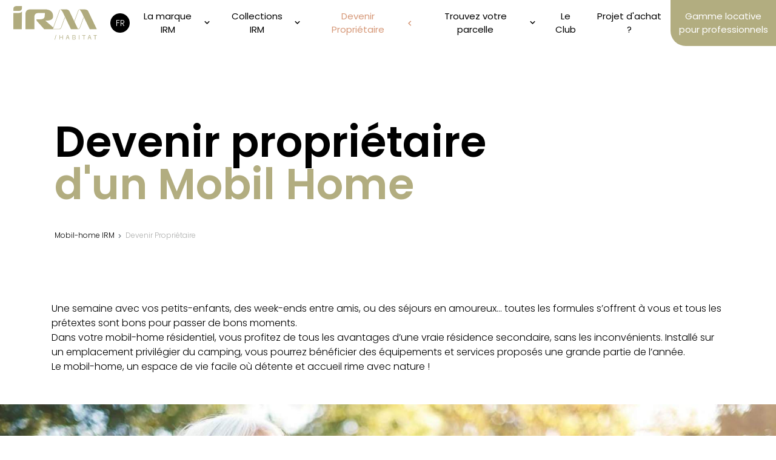

--- FILE ---
content_type: text/html; charset=UTF-8
request_url: https://www.mobil-home.com/fr/particulier/proprietaire/
body_size: 5907
content:
<!DOCTYPE html>
<html >
    <head><script>window.dataLayer = window.dataLayer || [];</script><!-- Google Tag Manager --><script>(function(w,d,s,l,i){w[l]=w[l]||[];w[l].push({'gtm.start':
new Date().getTime(),event:'gtm.js'});var f=d.getElementsByTagName(s)[0],
j=d.createElement(s),dl=l!='dataLayer'?'&l='+l:'';j.async=true;j.src=
'https://www.googletagmanager.com/gtm.js?id='+i+dl;f.parentNode.insertBefore(j,f);
})(window,document,'script','dataLayer','GTM-KVN3HBM');</script><!-- End Google Tag Manager --><script>
                window.dataLayer.push({
                    'event' : 'datalayer-loaded',
                    'pageType' : 'other',
                    'language' : 'fr',
                    'env_channel' : 'desktop',
                    'page_cat' : 'other'
                });
            </script><meta charset="UTF-8"><title>Devenir propriétaire d&#039;un Mobil Home | IRM</title><meta name="description" content="Cliquez ici et consultez toutes les informations nécessaires pour devenir propriétaire d&#039;un Mobil Home"/><script type="text/javascript">window.gdprAppliesGlobally=true;(function(){function a(e){if(!window.frames[e]){if(document.body&&document.body.firstChild){var t=document.body;var n=document.createElement("iframe");n.style.display="none";n.name=e;n.title=e;t.insertBefore(n,t.firstChild)}
                else{setTimeout(function(){a(e)},5)}}}function e(n,r,o,c,s){function e(e,t,n,a){if(typeof n!=="function"){return}if(!window[r]){window[r]=[]}var i=false;if(s){i=s(e,t,n)}if(!i){window[r].push({command:e,parameter:t,callback:n,version:a})}}e.stub=true;function t(a){if(!window[n]||window[n].stub!==true){return}if(!a.data){return}
                    var i=typeof a.data==="string";var e;try{e=i?JSON.parse(a.data):a.data}catch(t){return}if(e[o]){var r=e[o];window[n](r.command,r.parameter,function(e,t){var n={};n[c]={returnValue:e,success:t,callId:r.callId};a.source.postMessage(i?JSON.stringify(n):n,"*")},r.version)}}
                    if(typeof window[n]!=="function"){window[n]=e;if(window.addEventListener){window.addEventListener("message",t,false)}else{window.attachEvent("onmessage",t)}}}e("__tcfapi","__tcfapiBuffer","__tcfapiCall","__tcfapiReturn");a("__tcfapiLocator");(function(e,tgt){
                    var t=document.createElement("script");t.id="spcloader";t.type="text/javascript";t.async=true;t.src="https://sdk.privacy-center.org/"+e+"/loader.js?target_type=notice&target="+tgt;t.charset="utf-8";var n=document.getElementsByTagName("script")[0];n.parentNode.insertBefore(t,n)})("0fd62ba2-6de8-4950-bd44-517794b86197","fJixFADB")})();</script><meta name="p:domain_verify" content="add3e3f88135f2974a93149725add348"/><meta name="viewport" content="width=device-width, initial-scale=1, shrink-to-fit=no"><meta property="og:type" content="website"><meta property="og:title" content="Devenir propriétaire d&amp;#039;un Mobil Home | IRM"><meta property="og:description" content="Cliquez ici et consultez toutes les informations nécessaires pour devenir propriétaire d&amp;#039;un Mobil Home"><meta property="og:url" content="https://www.mobil-home.com/fr/particulier/proprietaire/"><link rel="canonical" href="https://www.mobil-home.com/fr/particulier/proprietaire/"/><link rel="alternate" href="https://www.mobil-home.com/fr/particulier/proprietaire/" hreflang="x-default" /><link rel="alternate" href="https://www.mobil-home.com/fr/particulier/proprietaire/" hreflang="fr" /><link rel="alternate" href="https://www.mobil-home.com/en/particular/owner/" hreflang="en" /><link rel="alternate" href="https://www.mobil-home.com/nl/bijzonder/eigenaar/" hreflang="nl" /><link rel="alternate" href="https://www.mobil-home.com/de/besondere/eigentumer/" hreflang="de" /><link rel="alternate" href="https://www.mobil-home.com/es/particular/propietario/" hreflang="es" /><link rel="stylesheet" href="/build/part.09ff3f11.css"><link rel="apple-touch-icon" sizes="180x180" href="/build/part/icon/apple-touch-icon.png"><link rel="icon" type="image/png" sizes="32x32" href="/build/part/icon/favicon-32x32.png"><link rel="icon" type="image/png" sizes="16x16" href="/build/part/icon/favicon-16x16.png"><link rel="manifest" href="/build/part/icon/site.webmanifest"><link rel="shortcut icon" href="/build/part/icon/favicon.ico"><meta name="msapplication-TileColor" content="#ffffff"><meta name="msapplication-config" content="/build/part/icon/browserconfig.xml"><meta name="theme-color" content="#ffffff"><script src="/build/runtime.544b3ba4.js" defer></script><script src="/build/part.bd74c107.js" defer></script></head>
    <body id="part_owner_index"     class="page-no-cover" data-controller="consent-manager">

                    <!-- Google Tag Manager (noscript) -->
            <noscript><iframe src="https://www.googletagmanager.com/ns.html?id=GTM-KVN3HBM"
                              height="0" width="0" style="display:none;visibility:hidden"></iframe></noscript>
            <!-- End Google Tag Manager (noscript) -->
        
            <nav class="navbar navbar-expand-xl navbar-light fixed-top" id="main-navbar" data-controller="navbar" data-navbar-target="header">
    <a class="navbar-brand" href="/fr/particulier/">
        <img src="/build/common/img/i.png" data-src="/build/part/img/irm-habitat-2025-white.svg" alt="Logo IRM Habitat : Constructeur de Mobil-Home" class="brand lazyload brand-white" width="270" height="105" />
        <img src="/build/common/img/i.png" data-src="/build/part/img/irm-habitat-2025.svg" alt="Logo IRM Habitat : Constructeur de Mobil-Home" class="brand lazyload brand-gray" width="320" height="125" />
    </a>

            <div class="dropdown locale">
            <a class="nav-link nav-locale" data-toggle="dropdown" href="#" role="button" aria-haspopup="true" aria-expanded="false">
                <span class="icon icon-language"></span> FR
            </a>
            <div class="dropdown-menu">
                                                        
                    <a class="dropdown-item active"
                       href="/fr/particulier/proprietaire/" hreflang="fr">
                        FR - Français
                    </a>
                                                        
                    <a class="dropdown-item "
                       href="/en/particular/owner/" hreflang="en">
                        EN - English
                    </a>
                                                        
                    <a class="dropdown-item "
                       href="/nl/bijzonder/eigenaar/" hreflang="nl">
                        NL - Nederlands
                    </a>
                                                        
                    <a class="dropdown-item "
                       href="/de/besondere/eigentumer/" hreflang="de">
                        DE - Deutsch
                    </a>
                                                        
                    <a class="dropdown-item "
                       href="/es/particular/propietario/" hreflang="es">
                        ES - Español
                    </a>
                            </div>
        </div>
        <button class="navbar-toggler" type="button" data-toggle="collapse" data-target="#main-nav" aria-controls="main-nav"
            aria-expanded="false" aria-label="Ouvrir/Fermer la navigation">
        <span class="navbar-toggler-icon"></span>
    </button>

    <div class="collapse navbar-collapse" id="main-nav">
        <ul class="navbar-nav ml-auto">
                                                <li class="nav-item dropdown brand">
                                                <a class="nav-link dropdown-toggle " href="/fr/particulier/irm/" id="navbar-dropdown-1"
                           role="button" data-toggle="dropdown" aria-haspopup="true" aria-expanded="false">
                            La marque IRM
                        </a>
                        <div class="dropdown-menu" aria-labelledby="navbar-dropdown-1" data-controller="obfuscation">
                                                                                                                                                                                                                                                                            <span class="dropdown-item js-obfuscation-link " data-obfuscation-target="link" data-rel="https://www.mobil-home.com/fr/particulier/irm/historique/">Historique</span>
                                                                                                                                                                                                                                                                        <a class="dropdown-item " href="/fr/particulier/irm/construction-qualite/">Construction de qualité</a>
                                                                                                                                                                                                                                                                        <a class="dropdown-item " href="/fr/particulier/irm/residence-ideale/">La résidence idéale</a>
                                                                                                                                                                                                                                                                        <a class="dropdown-item " href="/fr/particulier/irm/mobil-home-confort/">Le confort</a>
                                                                                                                                                                                                                                                                        <a class="dropdown-item " href="/fr/particulier/irm/mobil-home-pratique/">Des aménagements pratiques</a>
                                                                                                                                                                                                                                                                        <a class="dropdown-item " href="/fr/particulier/irm/sav-mobil-home/">SAV</a>
                                                                                                                                                                                                                                                                                                            <span class="dropdown-item js-obfuscation-link " data-obfuscation-target="link" data-rel="https://www.mobil-home.com/fr/particulier/irm/contact/">Contact</span>
                                                                                                                                                                                                                                                                        <a class="dropdown-item " href="/fr/particulier/irm/trucs-astuces-mobil-home/">Trucs et Astuces</a>
                                                                                                                                                                                                                                                                        <a class="dropdown-item " href="/fr/particulier/irm/actualites/">Actualités</a>
                                                                                    </div>
                    </li>
                                                                <li class="nav-item dropdown product">
                                                <a class="nav-link dropdown-toggle " href="/fr/particulier/mobil-home/" id="navbar-dropdown-2"
                           role="button" data-toggle="dropdown" aria-haspopup="true" aria-expanded="false">
                            Collections IRM
                        </a>
                        <div class="dropdown-menu" aria-labelledby="navbar-dropdown-2" data-controller="obfuscation">
                                                                                                                                                                                                                                        <a class="dropdown-item " href="/fr/particulier/mobil-home/2-gamme-residentielle/">Gamme Résidentielle</a>
                                                                                                                                                                                                                                                                                                            <span class="dropdown-item js-obfuscation-link " data-obfuscation-target="link" data-rel="https://www.mobil-home.com/fr/particulier/mobil-home/brochures/">Télécharger la brochure</span>
                                                                                    </div>
                    </li>
                                                                <li class="nav-item dropdown owner active">
                                                <a class="nav-link dropdown-toggle active" href="/fr/particulier/proprietaire/" id="navbar-dropdown-3"
                           role="button" data-toggle="dropdown" aria-haspopup="true" aria-expanded="false">
                            Devenir Propriétaire
                        </a>
                        <div class="dropdown-menu" aria-labelledby="navbar-dropdown-3" data-controller="obfuscation">
                                                                                                                                                                                                                                        <a class="dropdown-item " href="/fr/particulier/proprietaire/pourquoi-mobil-home/">Pourquoi acheter un mobil-home</a>
                                                                                                                                                                                                                                                                        <a class="dropdown-item " href="/fr/particulier/proprietaire/irm-accompagne/">IRM vous accompagne</a>
                                                                                                                                                                                                                                                                        <a class="dropdown-item " href="/fr/particulier/proprietaire/bonnes-pratiques/">Les bonnes pratiques</a>
                                                                                                                                                                                                                                                                        <a class="dropdown-item " href="/fr/particulier/proprietaire/budget/">Détails budget</a>
                                                                                                                                                                                                                                                                        <a class="dropdown-item " href="/fr/particulier/proprietaire/prix-neuf/">Prix du neuf</a>
                                                                                                                                                                                                                                                                        <a class="dropdown-item " href="/fr/particulier/proprietaire/prix-occasion/">Prix de l'occasion</a>
                                                                                                                                                                                                                                                                        <a class="dropdown-item " href="/fr/particulier/proprietaire/question-reponses/">Questions / Réponses</a>
                                                                                    </div>
                    </li>
                                                                <li class="nav-item dropdown parcel">
                                                <a class="nav-link dropdown-toggle " href="/fr/particulier/trouver-parcelle/" id="navbar-dropdown-4"
                           role="button" data-toggle="dropdown" aria-haspopup="true" aria-expanded="false">
                            Trouvez votre parcelle
                        </a>
                        <div class="dropdown-menu" aria-labelledby="navbar-dropdown-4" data-controller="obfuscation">
                                                                                                                                                                                                                                        <a class="dropdown-item " href="/fr/particulier/trouver-parcelle/distributeurs/">Distributeurs</a>
                                                                                                                                                                                                                                                                        <a class="dropdown-item " href="/fr/particulier/trouver-parcelle/campings-revendeurs/">Campings revendeurs</a>
                                                                                                                                                                                                                                                                        <a class="dropdown-item " href="/fr/particulier/trouver-parcelle/legislation/">Législation</a>
                                                                                    </div>
                    </li>
                                                                <li class="nav-item club">
                                                <a class="nav-link" href="/fr/particulier/club/">Le Club</a>
                    </li>
                                                                <li class="nav-item buy">
                                                <a class="nav-link js-contact-link-ga" data-origin="menu" href="/fr/particulier/mobil-home-projet-achat/">Projet d'achat ?</a>
                    </li>
                                                        <li class="nav-item pro-index">
                    <a class="nav-link" href="/fr/professionnel/">Gamme locative pour professionnels</a>
                </li>
                    </ul>
    </div>
</nav>

        <main id="main"  data-controller="background">
            
    <div class="head">
        <div class="d-flex align-items-end">
            <div class="text align-self-center">
                <h1 class="title">Devenir propriétaire <strong>d'un Mobil Home</strong></h1>
            </div>
        </div>
    </div>

        <ul itemscope itemtype="http://schema.org/BreadcrumbList" class="breadcrumb">
        <li itemprop="itemListElement" itemscope itemtype="http://schema.org/ListItem" class="breadcrumb-item">
            <a href="https://www.mobil-home.com/fr/particulier/" itemprop="item"><span itemprop="name">Mobil-home IRM</span></a>
            <meta itemprop="position" content="1" />
        </li>
                    <li itemprop="itemListElement" itemscope itemtype="http://schema.org/ListItem" class="breadcrumb-item active">
                <a href="https://www.mobil-home.com/fr/particulier/proprietaire/" itemprop="item"><span itemprop="name">Devenir Propriétaire</span></a>
                <meta itemprop="position" content="2" />
            </li>
            </ul>

    <div class="container page-content" data-controller="link-cleaner">
        Une semaine avec vos petits-enfants, des week-ends entre amis, ou des séjours en amoureux… toutes les formules s’offrent à vous et tous les prétextes sont bons pour passer de bons moments.<br />
Dans votre mobil-home résidentiel, vous profitez de tous les avantages d’une vraie résidence secondaire, sans les inconvénients. Installé sur un emplacement privilégier du camping, vous pourrez bénéficier des équipements et services proposés une grande partie de l’année.<br />
Le mobil-home, un espace de vie facile où détente et accueil rime avec nature !<br />

    </div>

    <div class="list-pages">
        
        <div data-background="https://app.biohabitat-loisirs.com/static/media/default/HD/236547f112c6a2d9bb2e321d41394efb.jpeg" class="two-columns two-columns-text-left list-page-item owner-page-item">
            <div class="container-fluid">
                <div class="row d-flex">
                    <div class="col-lg-7 col-xl-6 col-wide-5 offset-lg-5 offset-xl-6 offset-wide-7">
                        <section>
                            <h2>Pourquoi acheter un mobil-home</h2>
                            <p>
                                C'est une formule la plus économique et complète pour disposer d’une résidence de loisirs et d’un ensemble d’animations…
                            </p>
                            <div class="links d-flex justify-content-start">
                                <a href="/fr/particulier/proprietaire/pourquoi-mobil-home/" class="btn btn-primary">En savoir plus</a>
                            </div>
                        </section>
                    </div>
                </div>
            </div>
        </div>
        
        <div data-background="https://app.biohabitat-loisirs.com/static/media/default/HD/fa6c214cfaa1ad7ab31c18a2f2588e3d.jpeg" class="two-columns two-columns-text-left list-page-item owner-page-item">
            <div class="container-fluid">
                <div class="row d-flex">
                    <div class="col-lg-7 col-xl-6 col-wide-5 ">
                        <section>
                            <h2>IRM vous accompagne</h2>
                            <p>
                                18 distributeurs fidèles à irm<br />
nos distributeurs commercialisent les mobil-homes irm en vous proposant de nombreuses…
                            </p>
                            <div class="links d-flex justify-content-start">
                                <a href="/fr/particulier/proprietaire/irm-accompagne/" class="btn btn-primary">En savoir plus</a>
                            </div>
                        </section>
                    </div>
                </div>
            </div>
        </div>
        
        <div data-background="https://app.biohabitat-loisirs.com/static/media/default/HD/2accdebd0275f5b18939a0d5e3f2cf59.jpg" class="two-columns two-columns-text-right list-page-item owner-page-item">
            <div class="container-fluid">
                <div class="row d-flex">
                    <div class="col-lg-7 col-xl-6 col-wide-5 offset-lg-5 offset-xl-6 offset-wide-7">
                        <section>
                            <h2>Les bonnes pratiques</h2>
                            <p>
                                Nous vous proposons 3 points clés pour mieux comprendre votre démarche d’achat et vous aider à choisir le bon…
                            </p>
                            <div class="links d-flex justify-content-start">
                                <a href="/fr/particulier/proprietaire/bonnes-pratiques/" class="btn btn-primary">En savoir plus</a>
                            </div>
                        </section>
                    </div>
                </div>
            </div>
        </div>
        
        <div data-background="https://app.biohabitat-loisirs.com/static/media/default/HD/57a40473f8da1a09a9849b07cf2ef456.jpeg" class="two-columns two-columns-text-left list-page-item owner-page-item">
            <div class="container-fluid">
                <div class="row d-flex">
                    <div class="col-lg-7 col-xl-6 col-wide-5 ">
                        <section>
                            <h2>Détails budget</h2>
                            <p>
                                C’est sans doute aujourd’hui la formule la plus économique et la plus complète pour disposer d’une résidence de loisirs…
                            </p>
                            <div class="links d-flex justify-content-start">
                                <a href="/fr/particulier/proprietaire/budget/" class="btn btn-primary">En savoir plus</a>
                            </div>
                        </section>
                    </div>
                </div>
            </div>
        </div>
        
        <div data-background="https://app.biohabitat-loisirs.com/static/media/default/HD/621dbbd5c24a0a139d41cdaf853e1025.jpeg" class="two-columns two-columns-text-right list-page-item owner-page-item">
            <div class="container-fluid">
                <div class="row d-flex">
                    <div class="col-lg-7 col-xl-6 col-wide-5 offset-lg-5 offset-xl-6 offset-wide-7">
                        <section>
                            <h2>Prix du neuf</h2>
                            <p>
                                Irm est un constructeur de mobil-homes. Il ne commercialise pas en direct ses produits aux particuliers et ne peut…
                            </p>
                            <div class="links d-flex justify-content-start">
                                <a href="/fr/particulier/proprietaire/prix-neuf/" class="btn btn-primary">En savoir plus</a>
                            </div>
                        </section>
                    </div>
                </div>
            </div>
        </div>
        
        <div data-background="https://app.biohabitat-loisirs.com/static/media/default/HD/457ffad7fdfadc233f99b02321d036b2.jpeg" class="two-columns two-columns-text-left list-page-item owner-page-item">
            <div class="container-fluid">
                <div class="row d-flex">
                    <div class="col-lg-7 col-xl-6 col-wide-5 ">
                        <section>
                            <h2>Prix de l'occasion</h2>
                            <p>
                                Achat d'un mobil-home d'occasion<br />
nos distributeurs de mobil-homes proposent à la vente des modèles d’occasion qu’ils…
                            </p>
                            <div class="links d-flex justify-content-start">
                                <a href="/fr/particulier/proprietaire/prix-occasion/" class="btn btn-primary">En savoir plus</a>
                            </div>
                        </section>
                    </div>
                </div>
            </div>
        </div>
        
        <div data-background="https://app.biohabitat-loisirs.com/static/media/default/HD/03cb493c079d686608b4873d6726b4e6.jpeg" class="two-columns two-columns-text-right list-page-item owner-page-item">
            <div class="container-fluid">
                <div class="row d-flex">
                    <div class="col-lg-7 col-xl-6 col-wide-5 offset-lg-5 offset-xl-6 offset-wide-7">
                        <section>
                            <h2>Questions / Réponses</h2>
                            <p>
                                Comment est calculée la surface des mobil-homes irm habitat ?<br />
Les surfaces indiquées sont calculées selon la définition…
                            </p>
                            <div class="links d-flex justify-content-start">
                                <a href="/fr/particulier/proprietaire/question-reponses/" class="btn btn-primary">En savoir plus</a>
                            </div>
                        </section>
                    </div>
                </div>
            </div>
        </div>
            </div>

        </main>
            <footer>
                        <div class="bottom container">
    <div class="row">
        <div class="col-12 text-center">
                            <section class="buy-block">
    <span class="icon part-icon-mobil-home"></span>
    <header>Achat de Mobil Home pour particuliers</header>
    <p>Contactez votre distributeur ou camping pour trouver le mobil-home idéal</p>
    <a href="/fr/particulier/mobil-home-projet-achat/" class="btn btn-primary js-contact-link-ga" data-origin="bloc-buy">Contactez-nous</a>
</section>                    </div>
    </div>
</div>            
    <div class="pre-footer">
        <div class="container">
            <div class="row">
                                                            <div class="col-12 col-md-4 category">
                            <div class="header">
                                <a href="https://www.mobil-home.com/fr/particulier/irm/">La marque IRM</a>
                            </div>
                            <div class="category-menu">
                                                                                                                                                                        <ul class="list-unstyled">
                                                                                                                                                                            <li><a href="/fr/particulier/mobil-home/2-gamme-residentielle/">Gamme Résidentielle</a></li>
                                                                                                                                                                            <li><a href="/fr/particulier/mobil-home/brochures/">Télécharger la brochure</a></li>
                                                                                                                                                                            <li><a href="/fr/particulier/irm/historique/">Historique</a></li>
                                                                                                                                                                            <li><a href="/fr/particulier/irm/construction-qualite/">Construction de qualité</a></li>
                                                                                                                                                                            <li><a href="/fr/particulier/irm/residence-ideale/">La résidence idéale</a></li>
                                                                            </ul>
                                                                    <ul class="list-unstyled">
                                                                                                                                                                            <li><a href="/fr/particulier/irm/mobil-home-confort/">Le confort</a></li>
                                                                                                                                                                            <li><a href="/fr/particulier/irm/mobil-home-pratique/">Des aménagements pratiques</a></li>
                                                                                                                                                                            <li><a href="/fr/particulier/irm/trucs-astuces-mobil-home/">Trucs et Astuces</a></li>
                                                                                                                                                                            <li><a href="/fr/particulier/irm/actualites/">Actualités</a></li>
                                                                            </ul>
                                                            </div>
                        </div>
                                                                                <div class="col-12 col-md-4 category">
                            <div class="header">
                                <a href="https://www.mobil-home.com/fr/particulier/proprietaire/">Devenir Propriétaire</a>
                            </div>
                            <div class="category-menu">
                                                                                                                                                                        <ul class="list-unstyled">
                                                                                                                                                                            <li><a href="/fr/particulier/proprietaire/pourquoi-mobil-home/">Pourquoi acheter un mobil-home</a></li>
                                                                                                                                                                            <li><a href="/fr/particulier/proprietaire/irm-accompagne/">IRM vous accompagne</a></li>
                                                                                                                                                                            <li><a href="/fr/particulier/proprietaire/bonnes-pratiques/">Les bonnes pratiques</a></li>
                                                                                                                                                                            <li><a href="/fr/particulier/proprietaire/budget/">Détails budget</a></li>
                                                                            </ul>
                                                                    <ul class="list-unstyled">
                                                                                                                                                                            <li><a href="/fr/particulier/proprietaire/prix-neuf/">Prix du neuf</a></li>
                                                                                                                                                                            <li><a href="/fr/particulier/proprietaire/prix-occasion/">Prix de l&#039;occasion</a></li>
                                                                                                                                                                            <li><a href="/fr/particulier/proprietaire/question-reponses/">Questions / Réponses</a></li>
                                                                            </ul>
                                                            </div>
                        </div>
                                                                                <div class="col-12 col-md-4 category">
                            <div class="header">
                                <a href="https://www.mobil-home.com/fr/particulier/trouver-parcelle/">Trouvez votre parcelle</a>
                            </div>
                            <div class="category-menu">
                                                                                                                                                                        <ul class="list-unstyled">
                                                                                                                                                                            <li><a href="/fr/particulier/trouver-parcelle/distributeurs/">Distributeurs</a></li>
                                                                                                                                                                            <li><a href="/fr/particulier/trouver-parcelle/campings-revendeurs/">Campings revendeurs</a></li>
                                                                                                                                                                            <li><a href="/fr/particulier/trouver-parcelle/legislation/">Législation</a></li>
                                                                                                                                                                            <li><a href="/fr/particulier/achat-mobil-home/region-auvergne-rhone-alpes">Achat mobil-home Auvergne-Rhône-Alpes</a></li>
                                                                                                                                                                            <li><a href="/fr/particulier/achat-mobil-home/region-bourgogne-franche-comte">Achat mobil-home Bourgogne-Franche-Comté</a></li>
                                                                                                                                                                            <li><a href="/fr/particulier/achat-mobil-home/region-bretagne">Achat mobil-home Bretagne</a></li>
                                                                                                                                                                            <li><a href="/fr/particulier/achat-mobil-home/region-centre-val-de-loire">Achat mobil-home Centre-Val de Loire</a></li>
                                                                                                                                                                            <li><a href="/fr/particulier/achat-mobil-home/region-corse">Achat mobil-home Corse</a></li>
                                                                            </ul>
                                                                    <ul class="list-unstyled">
                                                                                                                                                                            <li><a href="/fr/particulier/achat-mobil-home/region-grand-est">Achat mobil-home Grand Est</a></li>
                                                                                                                                                                            <li><a href="/fr/particulier/achat-mobil-home/region-hauts-de-france">Achat mobil-home Hauts-de-France</a></li>
                                                                                                                                                                            <li><a href="/fr/particulier/achat-mobil-home/region-ile-de-france">Achat mobil-home Île-de-France</a></li>
                                                                                                                                                                            <li><a href="/fr/particulier/achat-mobil-home/region-normandie">Achat mobil-home Normandie</a></li>
                                                                                                                                                                            <li><a href="/fr/particulier/achat-mobil-home/region-nouvelle-aquitaine">Achat mobil-home Nouvelle-Aquitaine</a></li>
                                                                                                                                                                            <li><a href="/fr/particulier/achat-mobil-home/region-occitanie">Achat mobil-home Occitanie</a></li>
                                                                                                                                                                            <li><a href="/fr/particulier/achat-mobil-home/region-pays-de-la-loire">Achat mobil-home Pays de la Loire</a></li>
                                                                                                                                                                            <li><a href="/fr/particulier/achat-mobil-home/region-provence-alpes-cote-d-azur">Achat mobil-home Provence-Alpes-Côte d&#039;Azur</a></li>
                                                                            </ul>
                                                            </div>
                        </div>
                                                </div>
        </div>
    </div>

    <div class="footer">
        <div class="container">
            <div class="row d-flex">
                <div class="col-12 text-center">
                    <ul class="list-unstyled list-inline socials">
                                                    <li class="list-inline-item">
                                <a href="https://fr-fr.facebook.com/mobil.homes.irm/" title="facebook" target="_blank" class="js-social list-inline-item"
                                   data-label="facebook" data-trk-social="facebook">
                                    <span class="icon part-icon-facebook"></span>
                                </a>
                            </li>
                                                    <li class="list-inline-item">
                                <a href="https://fr.pinterest.com/mobilhomesirm/" title="pinterest" target="_blank" class="js-social list-inline-item"
                                   data-label="pinterest" data-trk-social="pinterest">
                                    <span class="icon part-icon-pinterest"></span>
                                </a>
                            </li>
                                                    <li class="list-inline-item">
                                <a href="https://www.youtube.com/channel/UCpbKxGqUyWOLyPvKaNnWcVQ" title="youtube" target="_blank" class="js-social list-inline-item"
                                   data-label="youtube" data-trk-social="youtube">
                                    <span class="icon part-icon-youtube"></span>
                                </a>
                            </li>
                                                    <li class="list-inline-item">
                                <a href="https://www.instagram.com/irm_mobil_homes/" title="instagram" target="_blank" class="js-social list-inline-item"
                                   data-label="instagram" data-trk-social="instagram">
                                    <span class="icon part-icon-instagram"></span>
                                </a>
                            </li>
                                                    <li class="list-inline-item">
                                <a href="https://www.linkedin.com/company/bio-habitat" title="linkedin" target="_blank" class="js-social list-inline-item"
                                   data-label="linkedin" data-trk-social="linkedin">
                                    <span class="icon part-icon-linkedin"></span>
                                </a>
                            </li>
                                            </ul>
                </div>
            </div>
            <div class="row d-flex">
                <div class="col-12 text-center">
                    <img src="/build/common/img/i.png" data-src="/build/part/img/logo-bio-habitat-blanc.svg" alt="Bio Habitat" class="img-fluid lazyload biohabitat" />
                </div>
            </div>
                        <div class="row d-flex">
                <div class="col-12 text-center" data-controller="obfuscation">
                     IRM© 2022 - Tous droits réservés -
                    <span class="footer-links js-obfuscation-link" data-obfuscation-target="link" data-rel="https://www.mobil-home.com/fr/particulier/mentions-legales/">Mentions légales</span> -
                    <span class="footer-links js-obfuscation-link" data-obfuscation-target="link" data-rel="https://www.mobil-home.com/fr/particulier/plan-site/">Plan du site</span> -
                    <span class="footer-links js-obfuscation-link" data-obfuscation-target="link" data-rel="https://www.mobil-home.com/fr/particulier/politique-donnees/">Politique de protection des données</span> -
                                            <a href="javascript:Didomi.preferences.show()">Paramétrer les cookies</a>
                                    </div>
            </div>
        </div>
    </div>
</footer>



        <script>
            var locale = "fr"; var route = "part_owner_index"; var translations = {"js.telephone.ga":"Cliquez pour voir le t\u00e9l\u00e9phone","js.email.ga":"Cliquez pour voir l'email","cookie_consent.message":"En poursuivant sur ce site, vous acceptez l\u2019utilisation de cookies, pour des raisons de mesure d\u2019audience et afin de faciliter votre navigation et interaction avec les \nmodules sociaux sur le site.\nPour en savoir plus et param\u00e9trer les traceurs,","cookie_consent.dismiss":"J\u2019accepte","cookie_consent.link":"cliquez ici","cookie_consent.href":"\/fr\/particulier\/politique-donnees\/"}; 
        </script>
    </body>
</html>


--- FILE ---
content_type: text/css
request_url: https://www.mobil-home.com/build/part.09ff3f11.css
body_size: 46350
content:
@import url(https://fonts.googleapis.com/css2?family=Playfair+Display:ital,wght@0,400..900;1,400..900&family=Poppins:ital,wght@0,100;0,200;0,300;0,400;0,500;0,600;0,700;0,800;0,900;1,100;1,200;1,300;1,400;1,500;1,600;1,700;1,800;1,900&display=swap);.mfp-bg{background:#0b0b0b;opacity:.8;overflow:hidden;z-index:1042}.mfp-bg,.mfp-wrap{height:100%;left:0;position:fixed;top:0;width:100%}.mfp-wrap{-webkit-backface-visibility:hidden;outline:none!important;z-index:1043}.mfp-container{box-sizing:border-box;height:100%;left:0;padding:0 8px;position:absolute;text-align:center;top:0;width:100%}.mfp-container:before{content:"";display:inline-block;height:100%;vertical-align:middle}.mfp-align-top .mfp-container:before{display:none}.mfp-content{display:inline-block;margin:0 auto;position:relative;text-align:left;vertical-align:middle;z-index:1045}.mfp-ajax-holder .mfp-content,.mfp-inline-holder .mfp-content{cursor:auto;width:100%}.mfp-ajax-cur{cursor:progress}.mfp-zoom-out-cur,.mfp-zoom-out-cur .mfp-image-holder .mfp-close{cursor:-moz-zoom-out;cursor:-webkit-zoom-out;cursor:zoom-out}.mfp-zoom{cursor:pointer;cursor:-webkit-zoom-in;cursor:-moz-zoom-in;cursor:zoom-in}.mfp-auto-cursor .mfp-content{cursor:auto}.mfp-arrow,.mfp-close,.mfp-counter,.mfp-preloader{-webkit-user-select:none;-moz-user-select:none;user-select:none}.mfp-loading.mfp-figure{display:none}.mfp-hide{display:none!important}.mfp-preloader{color:#ccc;left:8px;margin-top:-.8em;position:absolute;right:8px;text-align:center;top:50%;width:auto;z-index:1044}.mfp-preloader a{color:#ccc}.mfp-preloader a:hover{color:#fff}.mfp-s-error .mfp-content,.mfp-s-ready .mfp-preloader{display:none}button.mfp-arrow,button.mfp-close{-webkit-appearance:none;background:transparent;border:0;box-shadow:none;cursor:pointer;display:block;outline:none;overflow:visible;padding:0;touch-action:manipulation;z-index:1046}button::-moz-focus-inner{border:0;padding:0}.mfp-close{color:#fff;font-family:Arial,Baskerville,monospace;font-size:28px;font-style:normal;height:44px;line-height:44px;opacity:.65;padding:0 0 18px 10px;position:absolute;right:0;text-align:center;text-decoration:none;top:0;width:44px}.mfp-close:focus,.mfp-close:hover{opacity:1}.mfp-close:active{top:1px}.mfp-close-btn-in .mfp-close{color:#333}.mfp-iframe-holder .mfp-close,.mfp-image-holder .mfp-close{color:#fff;padding-right:6px;right:-6px;text-align:right;width:100%}.mfp-counter{color:#ccc;font-size:12px;line-height:18px;position:absolute;right:0;top:0;white-space:nowrap}.mfp-arrow{height:110px;margin:-55px 0 0;opacity:.65;padding:0;position:absolute;top:50%;width:90px;-webkit-tap-highlight-color:rgba(0,0,0,0)}.mfp-arrow:active{margin-top:-54px}.mfp-arrow:focus,.mfp-arrow:hover{opacity:1}.mfp-arrow:after,.mfp-arrow:before{border:inset transparent;content:"";display:block;height:0;left:0;margin-left:35px;margin-top:35px;position:absolute;top:0;width:0}.mfp-arrow:after{border-bottom-width:13px;border-top-width:13px;top:8px}.mfp-arrow:before{border-bottom-width:21px;border-top-width:21px;opacity:.7}.mfp-arrow-left{left:0}.mfp-arrow-left:after{border-right:17px solid #fff;margin-left:31px}.mfp-arrow-left:before{border-right:27px solid #3f3f3f;margin-left:25px}.mfp-arrow-right{right:0}.mfp-arrow-right:after{border-left:17px solid #fff;margin-left:39px}.mfp-arrow-right:before{border-left:27px solid #3f3f3f}.mfp-iframe-holder{padding-bottom:40px;padding-top:40px}.mfp-iframe-holder .mfp-content{line-height:0;max-width:900px;width:100%}.mfp-iframe-holder .mfp-close{top:-40px}.mfp-iframe-scaler{height:0;overflow:hidden;padding-top:56.25%;width:100%}.mfp-iframe-scaler iframe{background:#000;box-shadow:0 0 8px rgba(0,0,0,.6);display:block;height:100%;left:0;position:absolute;top:0;width:100%}img.mfp-img{box-sizing:border-box;display:block;height:auto;margin:0 auto;max-width:100%;padding:40px 0;width:auto}.mfp-figure,img.mfp-img{line-height:0}.mfp-figure:after{background:#444;bottom:40px;box-shadow:0 0 8px rgba(0,0,0,.6);content:"";display:block;height:auto;left:0;position:absolute;right:0;top:40px;width:auto;z-index:-1}.mfp-figure small{color:#bdbdbd;display:block;font-size:12px;line-height:14px}.mfp-figure figure{margin:0}.mfp-bottom-bar{cursor:auto;left:0;margin-top:-36px;position:absolute;top:100%;width:100%}.mfp-title{color:#f3f3f3;line-height:18px;text-align:left;word-wrap:break-word;padding-right:36px}.mfp-image-holder .mfp-content{max-width:100%}.mfp-gallery .mfp-image-holder .mfp-figure{cursor:pointer}@media screen and (max-height:300px),screen and (max-width:800px)and (orientation:landscape){.mfp-img-mobile .mfp-image-holder{padding-left:0;padding-right:0}.mfp-img-mobile img.mfp-img{padding:0}.mfp-img-mobile .mfp-figure:after{bottom:0;top:0}.mfp-img-mobile .mfp-figure small{display:inline;margin-left:5px}.mfp-img-mobile .mfp-bottom-bar{background:rgba(0,0,0,.6);bottom:0;box-sizing:border-box;margin:0;padding:3px 5px;position:fixed;top:auto}.mfp-img-mobile .mfp-bottom-bar:empty{padding:0}.mfp-img-mobile .mfp-counter{right:5px;top:3px}.mfp-img-mobile .mfp-close{background:rgba(0,0,0,.6);height:35px;line-height:35px;padding:0;position:fixed;right:0;text-align:center;top:0;width:35px}}@media (max-width:900px){.mfp-arrow{-webkit-transform:scale(.75);transform:scale(.75)}.mfp-arrow-left{-webkit-transform-origin:0;transform-origin:0}.mfp-arrow-right{-webkit-transform-origin:100%;transform-origin:100%}.mfp-container{padding-left:6px;padding-right:6px}}
/*! Generated by Font Squirrel (https://www.fontsquirrel.com) on April 2, 2019 */@font-face{font-family:kaushan_scriptregular;font-style:normal;font-weight:400;src:url(/build/fonts/kaushanscript-regular-webfont.be137aa3.woff2) format("woff2"),url(/build/fonts/kaushanscript-regular-webfont.771837e1.woff) format("woff")}@font-face{font-family:titillium_webregular;font-style:normal;font-weight:400;src:url(/build/fonts/titilliumweb-regular-webfont.336a3038.woff2) format("woff2"),url(/build/fonts/titilliumweb-regular-webfont.cd6c0d0c.woff) format("woff")}@font-face{font-display:block;font-family:irm-www-part;font-style:normal;font-weight:400;src:url(/build/fonts/irm-www-part.d59f35ae.ttf) format("truetype"),url(/build/fonts/irm-www-part.350f9c5b.woff) format("woff"),url(/build/images/irm-www-part.c0bc1a5d.svg#irm-www-part) format("svg")}[class*=" part-icon-"],[class^=part-icon-]{font-family:irm-www-part!important;speak:never;font-style:normal;font-variant:normal;font-weight:400;line-height:1;text-transform:none;-webkit-font-smoothing:antialiased;-moz-osx-font-smoothing:grayscale}.part-icon-ain:before{content:"\e912"}.part-icon-aisne:before{content:"\e913"}.part-icon-allier:before{content:"\e914"}.part-icon-alpes-de-haute-provence:before{content:"\e915"}.part-icon-alpes-maritimes:before{content:"\e916"}.part-icon-ardeche:before{content:"\e917"}.part-icon-ardennes:before{content:"\e91a"}.part-icon-ariege:before{content:"\e91c"}.part-icon-aube:before{content:"\e91d"}.part-icon-aude:before{content:"\e91e"}.part-icon-aveyron:before{content:"\e91f"}.part-icon-bas-rhin:before{content:"\e920"}.part-icon-bouches-du-rhone:before{content:"\e921"}.part-icon-calvados:before{content:"\e922"}.part-icon-cantal:before{content:"\e924"}.part-icon-charente:before{content:"\e925"}.part-icon-charente-maritime:before{content:"\e928"}.part-icon-cher:before{content:"\e92b"}.part-icon-correze:before{content:"\e92c"}.part-icon-corse-du-sud:before{content:"\e92d"}.part-icon-cotes-d-armor:before{content:"\e92e"}.part-icon-cote-d-or:before{content:"\e92f"}.part-icon-creuse:before{content:"\e930"}.part-icon-deux-sevres:before{content:"\e936"}.part-icon-dordogne:before{content:"\e937"}.part-icon-doubs:before{content:"\e938"}.part-icon-drome:before{content:"\e939"}.part-icon-essonne:before{content:"\e93a"}.part-icon-eure:before{content:"\e93b"}.part-icon-eure-et-loir:before{content:"\e93c"}.part-icon-finistere:before{content:"\e93d"}.part-icon-gard:before{content:"\e93f"}.part-icon-gers:before{content:"\e940"}.part-icon-gironde:before{content:"\e943"}.part-icon-haute-corse:before{content:"\e944"}.part-icon-haute-garonne:before{content:"\e945"}.part-icon-haute-loire:before{content:"\e946"}.part-icon-haute-marne:before{content:"\e947"}.part-icon-hautes-alpes:before{content:"\e948"}.part-icon-haute-saone:before{content:"\e949"}.part-icon-haute-savoie:before{content:"\e94a"}.part-icon-hautes-pyrenees:before{content:"\e94b"}.part-icon-haute-vienne:before{content:"\e94c"}.part-icon-haut-rhin:before{content:"\e94d"}.part-icon-hauts-de-seine:before{content:"\e94e"}.part-icon-herault:before{content:"\e94f"}.part-icon-ile-et-vilaine:before{content:"\e950"}.part-icon-indre:before{content:"\e951"}.part-icon-indre-et-loire:before{content:"\e952"}.part-icon-isere:before{content:"\e953"}.part-icon-jura:before{content:"\e954"}.part-icon-landes:before{content:"\e955"}.part-icon-loire:before{content:"\e956"}.part-icon-loire-atlantique:before{content:"\e957"}.part-icon-loiret:before{content:"\e958"}.part-icon-loir-et-cher:before{content:"\e959"}.part-icon-lot:before{content:"\e95a"}.part-icon-lot-et-garonne:before{content:"\e95b"}.part-icon-lozere:before{content:"\e95c"}.part-icon-maine-et-loire:before{content:"\e95d"}.part-icon-manche:before{content:"\e95e"}.part-icon-marne:before{content:"\e95f"}.part-icon-mayenne:before{content:"\e960"}.part-icon-meurthe-et-moselle:before{content:"\e961"}.part-icon-meuse:before{content:"\e962"}.part-icon-morbihan:before{content:"\e963"}.part-icon-moselle:before{content:"\e964"}.part-icon-nievre:before{content:"\e965"}.part-icon-nord:before{content:"\e966"}.part-icon-oise:before{content:"\e967"}.part-icon-orne:before{content:"\e968"}.part-icon-paris:before{content:"\e969"}.part-icon-pas-de-calais:before{content:"\e96a"}.part-icon-puy-de-dome:before{content:"\e96b"}.part-icon-pyrenees-atlantiques:before{content:"\e96c"}.part-icon-pyrenees-orientales:before{content:"\e96d"}.part-icon-rhone:before{content:"\e96e"}.part-icon-saone-et-loire:before{content:"\e96f"}.part-icon-sarthe:before{content:"\e970"}.part-icon-savoie:before{content:"\e971"}.part-icon-seine-et-marne:before{content:"\e972"}.part-icon-seine-maritime:before{content:"\e973"}.part-icon-seine-saint-denis:before{content:"\e974"}.part-icon-somme:before{content:"\e975"}.part-icon-tarn:before{content:"\e976"}.part-icon-tarn-et-garonne:before{content:"\e977"}.part-icon-territoire-de-belfort:before{content:"\e978"}.part-icon-val-de-marne:before{content:"\e979"}.part-icon-val-d-oise:before{content:"\e97a"}.part-icon-var:before{content:"\e97b"}.part-icon-vaucluse:before{content:"\e97c"}.part-icon-vendee:before{content:"\e97d"}.part-icon-vienne:before{content:"\e97e"}.part-icon-vosges:before{content:"\e97f"}.part-icon-yonne:before{content:"\e980"}.part-icon-yvelines:before{content:"\e981"}.part-icon-more:before{content:"\e942"}.part-icon-mobil-home:before{content:"\e93e"}.part-icon-arrow:before{content:"\e926"}.part-icon-check:before{content:"\e911"}.part-icon-line-decoration:before{content:"\e929"}.part-icon-line-options:before{content:"\e92a"}.part-icon-pdf:before{content:"\e909"}.part-icon-play-wired:before{content:"\e90b"}.part-icon-ar:before{content:"\e918"}.part-icon-camera:before{content:"\e923"}.part-icon-magnifier:before{content:"\e931"}.part-icon-contact:before{content:"\e932"}.part-icon-360:before{content:"\e933"}.part-icon-equipments:before{content:"\e901"}.part-icon-saloon:before{content:"\e90f"}.part-icon-dinning:before{content:"\e910"}.part-icon-kitchen:before{content:"\e927"}.part-icon-master-bedroom:before{content:"\e934"}.part-icon-guest-bedroom:before{content:"\e935"}.part-icon-bathroom:before{content:"\e902"}.part-icon-office:before{content:"\e904"}.part-icon-search:before{content:"\e90a"}.part-icon-location:before{content:"\e903"}.part-icon-network:before{content:"\e90d"}.part-icon-reward:before{content:"\e90e"}.part-icon-login:before{content:"\e919"}.part-icon-notification:before{content:"\e91b"}.part-icon-play:before{content:"\e982"}.part-icon-cheveron-down:before{content:"\e900"}.part-icon-pinterest:before{content:"\e941"}.part-icon-brand:before,.part-icon-linkedin:before,.part-icon-social:before{content:"\e90c"}.part-icon-youtube:before{content:"\e906"}.part-icon-instagram:before{content:"\e905"}.part-icon-twitter:before{content:"\e907"}.part-icon-facebook:before{content:"\e908"}:root{--main-color-model:#b2ad80;--blue:#007bff;--indigo:#6610f2;--purple:#6f42c1;--pink:#e83e8c;--red:#dc3545;--orange:#fd7e14;--yellow:#ffc107;--green:#28a745;--teal:#20c997;--cyan:#17a2b8;--white:#fff;--gray:#6c757d;--gray-dark:#343a40;--primary:#b2ad80;--secondary:#d69878;--success:#28a745;--info:#17a2b8;--warning:#ffc107;--danger:#dc3545;--light:#f8f9fa;--dark:#343a40;--breakpoint-xs:0;--breakpoint-sm:576px;--breakpoint-md:768px;--breakpoint-lg:992px;--breakpoint-xl:1200px;--breakpoint-xxl:1650px;--breakpoint-wide:1920px;--font-family-sans-serif:-apple-system,BlinkMacSystemFont,"Segoe UI",Roboto,"Helvetica Neue",Arial,"Noto Sans","Liberation Sans",sans-serif,"Apple Color Emoji","Segoe UI Emoji","Segoe UI Symbol","Noto Color Emoji";--font-family-monospace:SFMono-Regular,Menlo,Monaco,Consolas,"Liberation Mono","Courier New",monospace}/*!
 * Bootstrap v4.6.2 (https://getbootstrap.com/)
 * Copyright 2011-2022 The Bootstrap Authors
 * Copyright 2011-2022 Twitter, Inc.
 * Licensed under MIT (https://github.com/twbs/bootstrap/blob/main/LICENSE)
 */*,:after,:before{box-sizing:border-box}html{font-family:sans-serif;line-height:1.15;-webkit-text-size-adjust:100%;-webkit-tap-highlight-color:rgba(0,0,0,0)}article,aside,figcaption,figure,footer,header,hgroup,main,nav,section{display:block}body{color:#000;font-family:-apple-system,BlinkMacSystemFont,Segoe UI,Roboto,Helvetica Neue,Arial,Noto Sans,Liberation Sans,sans-serif,Apple Color Emoji,Segoe UI Emoji,Segoe UI Symbol,Noto Color Emoji;font-size:1rem;font-weight:400;line-height:1.5;margin:0;text-align:left}[tabindex="-1"]:focus:not(:focus-visible){outline:0!important}hr{box-sizing:content-box;height:0;overflow:visible}h1,h2,h3,h4,h5,h6{margin-bottom:.5rem;margin-top:0}p{margin-bottom:1rem;margin-top:0}abbr[data-original-title],abbr[title]{border-bottom:0;cursor:help;text-decoration:underline;text-decoration:underline dotted;text-decoration-skip-ink:none}address{font-style:normal;line-height:inherit}address,dl,ol,ul{margin-bottom:1rem}dl,ol,ul{margin-top:0}ol ol,ol ul,ul ol,ul ul{margin-bottom:0}dt{font-weight:700}dd{margin-bottom:.5rem;margin-left:0}blockquote{margin:0 0 1rem}b,strong{font-weight:bolder}small{font-size:80%}sub,sup{font-size:75%;line-height:0;position:relative;vertical-align:baseline}sub{bottom:-.25em}sup{top:-.5em}a{background-color:transparent;color:#b2ad80;text-decoration:none}a:hover{color:#8f8957;text-decoration:underline}a:not([href]):not([class]),a:not([href]):not([class]):hover{color:inherit;text-decoration:none}code,kbd,pre,samp{font-family:SFMono-Regular,Menlo,Monaco,Consolas,Liberation Mono,Courier New,monospace;font-size:1em}pre{margin-bottom:1rem;margin-top:0;overflow:auto;-ms-overflow-style:scrollbar}figure{margin:0 0 1rem}img{border-style:none}img,svg{vertical-align:middle}svg{overflow:hidden}table{border-collapse:collapse}caption{caption-side:bottom;color:#6c757d;padding-bottom:.75rem;padding-top:.75rem;text-align:left}th{text-align:inherit;text-align:-webkit-match-parent}label{display:inline-block;margin-bottom:.5rem}button{border-radius:0}button:focus:not(:focus-visible){outline:0}button,input,optgroup,select,textarea{font-family:inherit;font-size:inherit;line-height:inherit;margin:0}button,input{overflow:visible}button,select{text-transform:none}[role=button]{cursor:pointer}select{word-wrap:normal}[type=button],[type=reset],[type=submit],button{-webkit-appearance:button}[type=button]:not(:disabled),[type=reset]:not(:disabled),[type=submit]:not(:disabled),button:not(:disabled){cursor:pointer}[type=button]::-moz-focus-inner,[type=reset]::-moz-focus-inner,[type=submit]::-moz-focus-inner,button::-moz-focus-inner{border-style:none;padding:0}input[type=checkbox],input[type=radio]{box-sizing:border-box;padding:0}textarea{overflow:auto;resize:vertical}fieldset{border:0;margin:0;min-width:0;padding:0}legend{color:inherit;display:block;font-size:1.5rem;line-height:inherit;margin-bottom:.5rem;max-width:100%;padding:0;white-space:normal;width:100%}progress{vertical-align:baseline}[type=number]::-webkit-inner-spin-button,[type=number]::-webkit-outer-spin-button{height:auto}[type=search]{-webkit-appearance:none;outline-offset:-2px}[type=search]::-webkit-search-decoration{-webkit-appearance:none}::-webkit-file-upload-button{-webkit-appearance:button;font:inherit}output{display:inline-block}summary{cursor:pointer;display:list-item}template{display:none}[hidden]{display:none!important}.h1,.h2,.h3,.h4,.h5,.h6,h1,h2,h3,h4,h5,h6{font-weight:500;line-height:1.2;margin-bottom:.5rem}.h1,h1{font-size:2.5rem}.h2,h2{font-size:2rem}.h3,h3{font-size:1.75rem}.h4,h4{font-size:1.5rem}.h5,h5{font-size:1.25rem}.h6,h6{font-size:1rem}.lead{font-size:1.25rem;font-weight:300}.display-1{font-size:6rem}.display-1,.display-2{font-weight:300;line-height:1.2}.display-2{font-size:5.5rem}.display-3{font-size:4.5rem}.display-3,.display-4{font-weight:300;line-height:1.2}.display-4{font-size:3.5rem}hr{border:0;border-top:1px solid rgba(0,0,0,.1);margin-bottom:1rem;margin-top:1rem}.small,small{font-size:.875em;font-weight:400}.mark,mark{background-color:#fcf8e3;padding:.2em}.list-inline,.list-unstyled{list-style:none;padding-left:0}.list-inline-item{display:inline-block}.list-inline-item:not(:last-child){margin-right:.5rem}.initialism{font-size:90%;text-transform:uppercase}.blockquote{font-size:1.25rem;margin-bottom:1rem}.blockquote-footer{color:#6c757d;display:block;font-size:.875em}.blockquote-footer:before{content:"— "}.img-fluid,.img-thumbnail{height:auto;max-width:100%}.img-thumbnail{background-color:#fff;border:1px solid #dee2e6;border-radius:.25rem;padding:.25rem}.figure{display:inline-block}.figure-img{line-height:1;margin-bottom:.5rem}.figure-caption{color:#6c757d;font-size:90%}code{color:#e83e8c;font-size:87.5%;word-wrap:break-word}a>code{color:inherit}kbd{background-color:#212529;border-radius:.2rem;color:#fff;font-size:87.5%;padding:.2rem .4rem}kbd kbd{font-size:100%;font-weight:700;padding:0}pre{color:#212529;display:block;font-size:87.5%}pre code{color:inherit;font-size:inherit;word-break:normal}.pre-scrollable{max-height:340px;overflow-y:scroll}.container,.container-fluid,.container-lg,.container-md,.container-sm,.container-wide,.container-xl,.container-xxl{margin-left:auto;margin-right:auto;padding-left:15px;padding-right:15px;width:100%}@media(min-width:576px){.container,.container-sm{max-width:540px}}@media(min-width:768px){.container,.container-md,.container-sm{max-width:720px}}@media(min-width:992px){.container,.container-lg,.container-md,.container-sm{max-width:960px}}@media(min-width:1200px){.container,.container-lg,.container-md,.container-sm,.container-xl{max-width:1140px}}@media(min-width:1650px){.container,.container-lg,.container-md,.container-sm,.container-xl,.container-xxl{max-width:1320px}}@media(min-width:1920px){.container,.container-lg,.container-md,.container-sm,.container-wide,.container-xl,.container-xxl{max-width:1440px}}.row{display:flex;flex-wrap:wrap;margin-left:-15px;margin-right:-15px}.no-gutters{margin-left:0;margin-right:0}.no-gutters>.col,.no-gutters>[class*=col-]{padding-left:0;padding-right:0}.col,.col-1,.col-10,.col-11,.col-12,.col-2,.col-3,.col-4,.col-5,.col-6,.col-7,.col-8,.col-9,.col-auto,.col-lg,.col-lg-1,.col-lg-10,.col-lg-11,.col-lg-12,.col-lg-2,.col-lg-3,.col-lg-4,.col-lg-5,.col-lg-6,.col-lg-7,.col-lg-8,.col-lg-9,.col-lg-auto,.col-md,.col-md-1,.col-md-10,.col-md-11,.col-md-12,.col-md-2,.col-md-3,.col-md-4,.col-md-5,.col-md-6,.col-md-7,.col-md-8,.col-md-9,.col-md-auto,.col-sm,.col-sm-1,.col-sm-10,.col-sm-11,.col-sm-12,.col-sm-2,.col-sm-3,.col-sm-4,.col-sm-5,.col-sm-6,.col-sm-7,.col-sm-8,.col-sm-9,.col-sm-auto,.col-wide,.col-wide-1,.col-wide-10,.col-wide-11,.col-wide-12,.col-wide-2,.col-wide-3,.col-wide-4,.col-wide-5,.col-wide-6,.col-wide-7,.col-wide-8,.col-wide-9,.col-wide-auto,.col-xl,.col-xl-1,.col-xl-10,.col-xl-11,.col-xl-12,.col-xl-2,.col-xl-3,.col-xl-4,.col-xl-5,.col-xl-6,.col-xl-7,.col-xl-8,.col-xl-9,.col-xl-auto,.col-xxl,.col-xxl-1,.col-xxl-10,.col-xxl-11,.col-xxl-12,.col-xxl-2,.col-xxl-3,.col-xxl-4,.col-xxl-5,.col-xxl-6,.col-xxl-7,.col-xxl-8,.col-xxl-9,.col-xxl-auto{padding-left:15px;padding-right:15px;position:relative;width:100%}.col{flex-basis:0;flex-grow:1;max-width:100%}.row-cols-1>*{flex:0 0 100%;max-width:100%}.row-cols-2>*{flex:0 0 50%;max-width:50%}.row-cols-3>*{flex:0 0 33.3333333333%;max-width:33.3333333333%}.row-cols-4>*{flex:0 0 25%;max-width:25%}.row-cols-5>*{flex:0 0 20%;max-width:20%}.row-cols-6>*{flex:0 0 16.6666666667%;max-width:16.6666666667%}.col-auto{flex:0 0 auto;max-width:100%;width:auto}.col-1{flex:0 0 8.33333333%;max-width:8.33333333%}.col-2{flex:0 0 16.66666667%;max-width:16.66666667%}.col-3{flex:0 0 25%;max-width:25%}.col-4{flex:0 0 33.33333333%;max-width:33.33333333%}.col-5{flex:0 0 41.66666667%;max-width:41.66666667%}.col-6{flex:0 0 50%;max-width:50%}.col-7{flex:0 0 58.33333333%;max-width:58.33333333%}.col-8{flex:0 0 66.66666667%;max-width:66.66666667%}.col-9{flex:0 0 75%;max-width:75%}.col-10{flex:0 0 83.33333333%;max-width:83.33333333%}.col-11{flex:0 0 91.66666667%;max-width:91.66666667%}.col-12{flex:0 0 100%;max-width:100%}.order-first{order:-1}.order-last{order:13}.order-0{order:0}.order-1{order:1}.order-2{order:2}.order-3{order:3}.order-4{order:4}.order-5{order:5}.order-6{order:6}.order-7{order:7}.order-8{order:8}.order-9{order:9}.order-10{order:10}.order-11{order:11}.order-12{order:12}.offset-1{margin-left:8.33333333%}.offset-2{margin-left:16.66666667%}.offset-3{margin-left:25%}.offset-4{margin-left:33.33333333%}.offset-5{margin-left:41.66666667%}.offset-6{margin-left:50%}.offset-7{margin-left:58.33333333%}.offset-8{margin-left:66.66666667%}.offset-9{margin-left:75%}.offset-10{margin-left:83.33333333%}.offset-11{margin-left:91.66666667%}@media(min-width:576px){.col-sm{flex-basis:0;flex-grow:1;max-width:100%}.row-cols-sm-1>*{flex:0 0 100%;max-width:100%}.row-cols-sm-2>*{flex:0 0 50%;max-width:50%}.row-cols-sm-3>*{flex:0 0 33.3333333333%;max-width:33.3333333333%}.row-cols-sm-4>*{flex:0 0 25%;max-width:25%}.row-cols-sm-5>*{flex:0 0 20%;max-width:20%}.row-cols-sm-6>*{flex:0 0 16.6666666667%;max-width:16.6666666667%}.col-sm-auto{flex:0 0 auto;max-width:100%;width:auto}.col-sm-1{flex:0 0 8.33333333%;max-width:8.33333333%}.col-sm-2{flex:0 0 16.66666667%;max-width:16.66666667%}.col-sm-3{flex:0 0 25%;max-width:25%}.col-sm-4{flex:0 0 33.33333333%;max-width:33.33333333%}.col-sm-5{flex:0 0 41.66666667%;max-width:41.66666667%}.col-sm-6{flex:0 0 50%;max-width:50%}.col-sm-7{flex:0 0 58.33333333%;max-width:58.33333333%}.col-sm-8{flex:0 0 66.66666667%;max-width:66.66666667%}.col-sm-9{flex:0 0 75%;max-width:75%}.col-sm-10{flex:0 0 83.33333333%;max-width:83.33333333%}.col-sm-11{flex:0 0 91.66666667%;max-width:91.66666667%}.col-sm-12{flex:0 0 100%;max-width:100%}.order-sm-first{order:-1}.order-sm-last{order:13}.order-sm-0{order:0}.order-sm-1{order:1}.order-sm-2{order:2}.order-sm-3{order:3}.order-sm-4{order:4}.order-sm-5{order:5}.order-sm-6{order:6}.order-sm-7{order:7}.order-sm-8{order:8}.order-sm-9{order:9}.order-sm-10{order:10}.order-sm-11{order:11}.order-sm-12{order:12}.offset-sm-0{margin-left:0}.offset-sm-1{margin-left:8.33333333%}.offset-sm-2{margin-left:16.66666667%}.offset-sm-3{margin-left:25%}.offset-sm-4{margin-left:33.33333333%}.offset-sm-5{margin-left:41.66666667%}.offset-sm-6{margin-left:50%}.offset-sm-7{margin-left:58.33333333%}.offset-sm-8{margin-left:66.66666667%}.offset-sm-9{margin-left:75%}.offset-sm-10{margin-left:83.33333333%}.offset-sm-11{margin-left:91.66666667%}}@media(min-width:768px){.col-md{flex-basis:0;flex-grow:1;max-width:100%}.row-cols-md-1>*{flex:0 0 100%;max-width:100%}.row-cols-md-2>*{flex:0 0 50%;max-width:50%}.row-cols-md-3>*{flex:0 0 33.3333333333%;max-width:33.3333333333%}.row-cols-md-4>*{flex:0 0 25%;max-width:25%}.row-cols-md-5>*{flex:0 0 20%;max-width:20%}.row-cols-md-6>*{flex:0 0 16.6666666667%;max-width:16.6666666667%}.col-md-auto{flex:0 0 auto;max-width:100%;width:auto}.col-md-1{flex:0 0 8.33333333%;max-width:8.33333333%}.col-md-2{flex:0 0 16.66666667%;max-width:16.66666667%}.col-md-3{flex:0 0 25%;max-width:25%}.col-md-4{flex:0 0 33.33333333%;max-width:33.33333333%}.col-md-5{flex:0 0 41.66666667%;max-width:41.66666667%}.col-md-6{flex:0 0 50%;max-width:50%}.col-md-7{flex:0 0 58.33333333%;max-width:58.33333333%}.col-md-8{flex:0 0 66.66666667%;max-width:66.66666667%}.col-md-9{flex:0 0 75%;max-width:75%}.col-md-10{flex:0 0 83.33333333%;max-width:83.33333333%}.col-md-11{flex:0 0 91.66666667%;max-width:91.66666667%}.col-md-12{flex:0 0 100%;max-width:100%}.order-md-first{order:-1}.order-md-last{order:13}.order-md-0{order:0}.order-md-1{order:1}.order-md-2{order:2}.order-md-3{order:3}.order-md-4{order:4}.order-md-5{order:5}.order-md-6{order:6}.order-md-7{order:7}.order-md-8{order:8}.order-md-9{order:9}.order-md-10{order:10}.order-md-11{order:11}.order-md-12{order:12}.offset-md-0{margin-left:0}.offset-md-1{margin-left:8.33333333%}.offset-md-2{margin-left:16.66666667%}.offset-md-3{margin-left:25%}.offset-md-4{margin-left:33.33333333%}.offset-md-5{margin-left:41.66666667%}.offset-md-6{margin-left:50%}.offset-md-7{margin-left:58.33333333%}.offset-md-8{margin-left:66.66666667%}.offset-md-9{margin-left:75%}.offset-md-10{margin-left:83.33333333%}.offset-md-11{margin-left:91.66666667%}}@media(min-width:992px){.col-lg{flex-basis:0;flex-grow:1;max-width:100%}.row-cols-lg-1>*{flex:0 0 100%;max-width:100%}.row-cols-lg-2>*{flex:0 0 50%;max-width:50%}.row-cols-lg-3>*{flex:0 0 33.3333333333%;max-width:33.3333333333%}.row-cols-lg-4>*{flex:0 0 25%;max-width:25%}.row-cols-lg-5>*{flex:0 0 20%;max-width:20%}.row-cols-lg-6>*{flex:0 0 16.6666666667%;max-width:16.6666666667%}.col-lg-auto{flex:0 0 auto;max-width:100%;width:auto}.col-lg-1{flex:0 0 8.33333333%;max-width:8.33333333%}.col-lg-2{flex:0 0 16.66666667%;max-width:16.66666667%}.col-lg-3{flex:0 0 25%;max-width:25%}.col-lg-4{flex:0 0 33.33333333%;max-width:33.33333333%}.col-lg-5{flex:0 0 41.66666667%;max-width:41.66666667%}.col-lg-6{flex:0 0 50%;max-width:50%}.col-lg-7{flex:0 0 58.33333333%;max-width:58.33333333%}.col-lg-8{flex:0 0 66.66666667%;max-width:66.66666667%}.col-lg-9{flex:0 0 75%;max-width:75%}.col-lg-10{flex:0 0 83.33333333%;max-width:83.33333333%}.col-lg-11{flex:0 0 91.66666667%;max-width:91.66666667%}.col-lg-12{flex:0 0 100%;max-width:100%}.order-lg-first{order:-1}.order-lg-last{order:13}.order-lg-0{order:0}.order-lg-1{order:1}.order-lg-2{order:2}.order-lg-3{order:3}.order-lg-4{order:4}.order-lg-5{order:5}.order-lg-6{order:6}.order-lg-7{order:7}.order-lg-8{order:8}.order-lg-9{order:9}.order-lg-10{order:10}.order-lg-11{order:11}.order-lg-12{order:12}.offset-lg-0{margin-left:0}.offset-lg-1{margin-left:8.33333333%}.offset-lg-2{margin-left:16.66666667%}.offset-lg-3{margin-left:25%}.offset-lg-4{margin-left:33.33333333%}.offset-lg-5{margin-left:41.66666667%}.offset-lg-6{margin-left:50%}.offset-lg-7{margin-left:58.33333333%}.offset-lg-8{margin-left:66.66666667%}.offset-lg-9{margin-left:75%}.offset-lg-10{margin-left:83.33333333%}.offset-lg-11{margin-left:91.66666667%}}@media(min-width:1200px){.col-xl{flex-basis:0;flex-grow:1;max-width:100%}.row-cols-xl-1>*{flex:0 0 100%;max-width:100%}.row-cols-xl-2>*{flex:0 0 50%;max-width:50%}.row-cols-xl-3>*{flex:0 0 33.3333333333%;max-width:33.3333333333%}.row-cols-xl-4>*{flex:0 0 25%;max-width:25%}.row-cols-xl-5>*{flex:0 0 20%;max-width:20%}.row-cols-xl-6>*{flex:0 0 16.6666666667%;max-width:16.6666666667%}.col-xl-auto{flex:0 0 auto;max-width:100%;width:auto}.col-xl-1{flex:0 0 8.33333333%;max-width:8.33333333%}.col-xl-2{flex:0 0 16.66666667%;max-width:16.66666667%}.col-xl-3{flex:0 0 25%;max-width:25%}.col-xl-4{flex:0 0 33.33333333%;max-width:33.33333333%}.col-xl-5{flex:0 0 41.66666667%;max-width:41.66666667%}.col-xl-6{flex:0 0 50%;max-width:50%}.col-xl-7{flex:0 0 58.33333333%;max-width:58.33333333%}.col-xl-8{flex:0 0 66.66666667%;max-width:66.66666667%}.col-xl-9{flex:0 0 75%;max-width:75%}.col-xl-10{flex:0 0 83.33333333%;max-width:83.33333333%}.col-xl-11{flex:0 0 91.66666667%;max-width:91.66666667%}.col-xl-12{flex:0 0 100%;max-width:100%}.order-xl-first{order:-1}.order-xl-last{order:13}.order-xl-0{order:0}.order-xl-1{order:1}.order-xl-2{order:2}.order-xl-3{order:3}.order-xl-4{order:4}.order-xl-5{order:5}.order-xl-6{order:6}.order-xl-7{order:7}.order-xl-8{order:8}.order-xl-9{order:9}.order-xl-10{order:10}.order-xl-11{order:11}.order-xl-12{order:12}.offset-xl-0{margin-left:0}.offset-xl-1{margin-left:8.33333333%}.offset-xl-2{margin-left:16.66666667%}.offset-xl-3{margin-left:25%}.offset-xl-4{margin-left:33.33333333%}.offset-xl-5{margin-left:41.66666667%}.offset-xl-6{margin-left:50%}.offset-xl-7{margin-left:58.33333333%}.offset-xl-8{margin-left:66.66666667%}.offset-xl-9{margin-left:75%}.offset-xl-10{margin-left:83.33333333%}.offset-xl-11{margin-left:91.66666667%}}@media(min-width:1650px){.col-xxl{flex-basis:0;flex-grow:1;max-width:100%}.row-cols-xxl-1>*{flex:0 0 100%;max-width:100%}.row-cols-xxl-2>*{flex:0 0 50%;max-width:50%}.row-cols-xxl-3>*{flex:0 0 33.3333333333%;max-width:33.3333333333%}.row-cols-xxl-4>*{flex:0 0 25%;max-width:25%}.row-cols-xxl-5>*{flex:0 0 20%;max-width:20%}.row-cols-xxl-6>*{flex:0 0 16.6666666667%;max-width:16.6666666667%}.col-xxl-auto{flex:0 0 auto;max-width:100%;width:auto}.col-xxl-1{flex:0 0 8.33333333%;max-width:8.33333333%}.col-xxl-2{flex:0 0 16.66666667%;max-width:16.66666667%}.col-xxl-3{flex:0 0 25%;max-width:25%}.col-xxl-4{flex:0 0 33.33333333%;max-width:33.33333333%}.col-xxl-5{flex:0 0 41.66666667%;max-width:41.66666667%}.col-xxl-6{flex:0 0 50%;max-width:50%}.col-xxl-7{flex:0 0 58.33333333%;max-width:58.33333333%}.col-xxl-8{flex:0 0 66.66666667%;max-width:66.66666667%}.col-xxl-9{flex:0 0 75%;max-width:75%}.col-xxl-10{flex:0 0 83.33333333%;max-width:83.33333333%}.col-xxl-11{flex:0 0 91.66666667%;max-width:91.66666667%}.col-xxl-12{flex:0 0 100%;max-width:100%}.order-xxl-first{order:-1}.order-xxl-last{order:13}.order-xxl-0{order:0}.order-xxl-1{order:1}.order-xxl-2{order:2}.order-xxl-3{order:3}.order-xxl-4{order:4}.order-xxl-5{order:5}.order-xxl-6{order:6}.order-xxl-7{order:7}.order-xxl-8{order:8}.order-xxl-9{order:9}.order-xxl-10{order:10}.order-xxl-11{order:11}.order-xxl-12{order:12}.offset-xxl-0{margin-left:0}.offset-xxl-1{margin-left:8.33333333%}.offset-xxl-2{margin-left:16.66666667%}.offset-xxl-3{margin-left:25%}.offset-xxl-4{margin-left:33.33333333%}.offset-xxl-5{margin-left:41.66666667%}.offset-xxl-6{margin-left:50%}.offset-xxl-7{margin-left:58.33333333%}.offset-xxl-8{margin-left:66.66666667%}.offset-xxl-9{margin-left:75%}.offset-xxl-10{margin-left:83.33333333%}.offset-xxl-11{margin-left:91.66666667%}}@media(min-width:1920px){.col-wide{flex-basis:0;flex-grow:1;max-width:100%}.row-cols-wide-1>*{flex:0 0 100%;max-width:100%}.row-cols-wide-2>*{flex:0 0 50%;max-width:50%}.row-cols-wide-3>*{flex:0 0 33.3333333333%;max-width:33.3333333333%}.row-cols-wide-4>*{flex:0 0 25%;max-width:25%}.row-cols-wide-5>*{flex:0 0 20%;max-width:20%}.row-cols-wide-6>*{flex:0 0 16.6666666667%;max-width:16.6666666667%}.col-wide-auto{flex:0 0 auto;max-width:100%;width:auto}.col-wide-1{flex:0 0 8.33333333%;max-width:8.33333333%}.col-wide-2{flex:0 0 16.66666667%;max-width:16.66666667%}.col-wide-3{flex:0 0 25%;max-width:25%}.col-wide-4{flex:0 0 33.33333333%;max-width:33.33333333%}.col-wide-5{flex:0 0 41.66666667%;max-width:41.66666667%}.col-wide-6{flex:0 0 50%;max-width:50%}.col-wide-7{flex:0 0 58.33333333%;max-width:58.33333333%}.col-wide-8{flex:0 0 66.66666667%;max-width:66.66666667%}.col-wide-9{flex:0 0 75%;max-width:75%}.col-wide-10{flex:0 0 83.33333333%;max-width:83.33333333%}.col-wide-11{flex:0 0 91.66666667%;max-width:91.66666667%}.col-wide-12{flex:0 0 100%;max-width:100%}.order-wide-first{order:-1}.order-wide-last{order:13}.order-wide-0{order:0}.order-wide-1{order:1}.order-wide-2{order:2}.order-wide-3{order:3}.order-wide-4{order:4}.order-wide-5{order:5}.order-wide-6{order:6}.order-wide-7{order:7}.order-wide-8{order:8}.order-wide-9{order:9}.order-wide-10{order:10}.order-wide-11{order:11}.order-wide-12{order:12}.offset-wide-0{margin-left:0}.offset-wide-1{margin-left:8.33333333%}.offset-wide-2{margin-left:16.66666667%}.offset-wide-3{margin-left:25%}.offset-wide-4{margin-left:33.33333333%}.offset-wide-5{margin-left:41.66666667%}.offset-wide-6{margin-left:50%}.offset-wide-7{margin-left:58.33333333%}.offset-wide-8{margin-left:66.66666667%}.offset-wide-9{margin-left:75%}.offset-wide-10{margin-left:83.33333333%}.offset-wide-11{margin-left:91.66666667%}}.table{color:#000;margin-bottom:1rem;width:100%}.table td,.table th{border-top:1px solid #dee2e6;padding:.75rem;vertical-align:top}.table thead th{border-bottom:2px solid #dee2e6;vertical-align:bottom}.table tbody+tbody{border-top:2px solid #dee2e6}.table-sm td,.table-sm th{padding:.3rem}.table-bordered,.table-bordered td,.table-bordered th{border:1px solid #dee2e6}.table-bordered thead td,.table-bordered thead th{border-bottom-width:2px}.table-borderless tbody+tbody,.table-borderless td,.table-borderless th,.table-borderless thead th{border:0}.table-striped tbody tr:nth-of-type(odd){background-color:rgba(0,0,0,.05)}.table-hover tbody tr:hover{background-color:rgba(0,0,0,.075);color:#000}.table-primary,.table-primary>td,.table-primary>th{background-color:#e9e8db}.table-primary tbody+tbody,.table-primary td,.table-primary th,.table-primary thead th{border-color:#d7d4bd}.table-hover .table-primary:hover,.table-hover .table-primary:hover>td,.table-hover .table-primary:hover>th{background-color:#e0decc}.table-secondary,.table-secondary>td,.table-secondary>th{background-color:#f4e2d9}.table-secondary tbody+tbody,.table-secondary td,.table-secondary th,.table-secondary thead th{border-color:#eac9b9}.table-hover .table-secondary:hover,.table-hover .table-secondary:hover>td,.table-hover .table-secondary:hover>th{background-color:#eed3c6}.table-success,.table-success>td,.table-success>th{background-color:#c3e6cb}.table-success tbody+tbody,.table-success td,.table-success th,.table-success thead th{border-color:#8fd19e}.table-hover .table-success:hover,.table-hover .table-success:hover>td,.table-hover .table-success:hover>th{background-color:#b1dfbb}.table-info,.table-info>td,.table-info>th{background-color:#bee5eb}.table-info tbody+tbody,.table-info td,.table-info th,.table-info thead th{border-color:#86cfda}.table-hover .table-info:hover,.table-hover .table-info:hover>td,.table-hover .table-info:hover>th{background-color:#abdde5}.table-warning,.table-warning>td,.table-warning>th{background-color:#ffeeba}.table-warning tbody+tbody,.table-warning td,.table-warning th,.table-warning thead th{border-color:#ffdf7e}.table-hover .table-warning:hover,.table-hover .table-warning:hover>td,.table-hover .table-warning:hover>th{background-color:#ffe7a0}.table-danger,.table-danger>td,.table-danger>th{background-color:#f5c6cb}.table-danger tbody+tbody,.table-danger td,.table-danger th,.table-danger thead th{border-color:#ed969e}.table-hover .table-danger:hover,.table-hover .table-danger:hover>td,.table-hover .table-danger:hover>th{background-color:#f1b1b7}.table-light,.table-light>td,.table-light>th{background-color:#fdfdfe}.table-light tbody+tbody,.table-light td,.table-light th,.table-light thead th{border-color:#fbfcfc}.table-hover .table-light:hover,.table-hover .table-light:hover>td,.table-hover .table-light:hover>th{background-color:#eef1f3}.table-dark,.table-dark>td,.table-dark>th{background-color:#c6c8ca}.table-dark tbody+tbody,.table-dark td,.table-dark th,.table-dark thead th{border-color:#95999c}.table-hover .table-dark:hover,.table-hover .table-dark:hover>td,.table-hover .table-dark:hover>th{background-color:#b9bbbd}.table-active,.table-active>td,.table-active>th,.table-hover .table-active:hover,.table-hover .table-active:hover>td,.table-hover .table-active:hover>th{background-color:rgba(0,0,0,.075)}.table .thead-dark th{background-color:#343a40;border-color:#454d55;color:#fff}.table .thead-light th{background-color:#e9ecef;border-color:#dee2e6;color:#495057}.table-dark{background-color:#343a40;color:#fff}.table-dark td,.table-dark th,.table-dark thead th{border-color:#454d55}.table-dark.table-bordered{border:0}.table-dark.table-striped tbody tr:nth-of-type(odd){background-color:hsla(0,0%,100%,.05)}.table-dark.table-hover tbody tr:hover{background-color:hsla(0,0%,100%,.075);color:#fff}@media(max-width:575.98px){.table-responsive-sm{display:block;overflow-x:auto;width:100%;-webkit-overflow-scrolling:touch}.table-responsive-sm>.table-bordered{border:0}}@media(max-width:767.98px){.table-responsive-md{display:block;overflow-x:auto;width:100%;-webkit-overflow-scrolling:touch}.table-responsive-md>.table-bordered{border:0}}@media(max-width:991.98px){.table-responsive-lg{display:block;overflow-x:auto;width:100%;-webkit-overflow-scrolling:touch}.table-responsive-lg>.table-bordered{border:0}}@media(max-width:1199.98px){.table-responsive-xl{display:block;overflow-x:auto;width:100%;-webkit-overflow-scrolling:touch}.table-responsive-xl>.table-bordered{border:0}}@media(max-width:1649.98px){.table-responsive-xxl{display:block;overflow-x:auto;width:100%;-webkit-overflow-scrolling:touch}.table-responsive-xxl>.table-bordered{border:0}}@media(max-width:1919.98px){.table-responsive-wide{display:block;overflow-x:auto;width:100%;-webkit-overflow-scrolling:touch}.table-responsive-wide>.table-bordered{border:0}}.table-responsive{display:block;overflow-x:auto;width:100%;-webkit-overflow-scrolling:touch}.table-responsive>.table-bordered{border:0}.form-control{background-clip:padding-box;background-color:#fff;border:1px solid #ced4da;border-radius:.25rem;color:#495057;display:block;font-size:1rem;font-weight:400;height:calc(1.5em + .75rem + 2px);line-height:1.5;padding:.375rem .75rem;transition:border-color .15s ease-in-out,box-shadow .15s ease-in-out;width:100%}@media(prefers-reduced-motion:reduce){.form-control{transition:none}}.form-control::-ms-expand{background-color:transparent;border:0}.form-control:focus{background-color:#fff;border-color:#e2e0cf;box-shadow:0 0 0 .2rem hsla(54,25%,60%,.25);color:#495057;outline:0}.form-control::placeholder{color:#6c757d;opacity:1}.form-control:disabled,.form-control[readonly]{background-color:#e9ecef;opacity:1}input[type=date].form-control,input[type=datetime-local].form-control,input[type=month].form-control,input[type=time].form-control{appearance:none}select.form-control:-moz-focusring{color:transparent;text-shadow:0 0 0 #495057}select.form-control:focus::-ms-value{background-color:#fff;color:#495057}.form-control-file,.form-control-range{display:block;width:100%}.col-form-label{font-size:inherit;line-height:1.5;margin-bottom:0;padding-bottom:calc(.375rem + 1px);padding-top:calc(.375rem + 1px)}.col-form-label-lg{font-size:1.25rem;line-height:1.5;padding-bottom:calc(.5rem + 1px);padding-top:calc(.5rem + 1px)}.col-form-label-sm{font-size:.875rem;line-height:1.5;padding-bottom:calc(.25rem + 1px);padding-top:calc(.25rem + 1px)}.form-control-plaintext{background-color:transparent;border:solid transparent;border-width:1px 0;color:#000;display:block;font-size:1rem;line-height:1.5;margin-bottom:0;padding:.375rem 0;width:100%}.form-control-plaintext.form-control-lg,.form-control-plaintext.form-control-sm{padding-left:0;padding-right:0}.form-control-sm{border-radius:.2rem;font-size:.875rem;height:calc(1.5em + .5rem + 2px);line-height:1.5;padding:.25rem .5rem}.form-control-lg{border-radius:.3rem;font-size:1.25rem;height:calc(1.5em + 1rem + 2px);line-height:1.5;padding:.5rem 1rem}select.form-control[multiple],select.form-control[size],textarea.form-control{height:auto}.form-group{margin-bottom:1rem}.form-text{display:block;margin-top:.25rem}.form-row{display:flex;flex-wrap:wrap;margin-left:-5px;margin-right:-5px}.form-row>.col,.form-row>[class*=col-]{padding-left:5px;padding-right:5px}.form-check{display:block;padding-left:1.25rem;position:relative}.form-check-input{margin-left:-1.25rem;margin-top:.3rem;position:absolute}.form-check-input:disabled~.form-check-label,.form-check-input[disabled]~.form-check-label{color:#6c757d}.form-check-label{margin-bottom:0}.form-check-inline{align-items:center;display:inline-flex;margin-right:.75rem;padding-left:0}.form-check-inline .form-check-input{margin-left:0;margin-right:.3125rem;margin-top:0;position:static}.valid-feedback{color:#28a745;display:none;font-size:.875em;margin-top:.25rem;width:100%}.valid-tooltip{background-color:rgba(40,167,69,.9);border-radius:.25rem;color:#fff;display:none;font-size:.875rem;left:0;line-height:1.5;margin-top:.1rem;max-width:100%;padding:.25rem .5rem;position:absolute;top:100%;z-index:5}.form-row>.col>.valid-tooltip,.form-row>[class*=col-]>.valid-tooltip{left:5px}.is-valid~.valid-feedback,.is-valid~.valid-tooltip,.was-validated :valid~.valid-feedback,.was-validated :valid~.valid-tooltip{display:block}.form-control.is-valid,.was-validated .form-control:valid{background-image:url("data:image/svg+xml;charset=utf-8,%3Csvg xmlns='http://www.w3.org/2000/svg' width='8' height='8'%3E%3Cpath fill='%2328a745' d='M2.3 6.73.6 4.53c-.4-1.04.46-1.4 1.1-.8l1.1 1.4 3.4-3.8c.6-.63 1.6-.27 1.2.7l-4 4.6c-.43.5-.8.4-1.1.1'/%3E%3C/svg%3E");background-position:right calc(.375em + .1875rem) center;background-repeat:no-repeat;background-size:calc(.75em + .375rem) calc(.75em + .375rem);border-color:#28a745;padding-right:calc(1.5em + .75rem)!important}.form-control.is-valid:focus,.was-validated .form-control:valid:focus{border-color:#28a745;box-shadow:0 0 0 .2rem rgba(40,167,69,.25)}.was-validated select.form-control:valid,select.form-control.is-valid{background-position:right 1.5rem center;padding-right:3rem!important}.was-validated textarea.form-control:valid,textarea.form-control.is-valid{background-position:top calc(.375em + .1875rem) right calc(.375em + .1875rem);padding-right:calc(1.5em + .75rem)}.custom-select.is-valid,.was-validated .custom-select:valid{background:url("data:image/svg+xml;charset=utf-8,%3Csvg xmlns='http://www.w3.org/2000/svg' width='4' height='5'%3E%3Cpath fill='%23343a40' d='M2 0 0 2h4zm0 5L0 3h4z'/%3E%3C/svg%3E") right .75rem center/8px 10px no-repeat,#fff url("data:image/svg+xml;charset=utf-8,%3Csvg xmlns='http://www.w3.org/2000/svg' width='8' height='8'%3E%3Cpath fill='%2328a745' d='M2.3 6.73.6 4.53c-.4-1.04.46-1.4 1.1-.8l1.1 1.4 3.4-3.8c.6-.63 1.6-.27 1.2.7l-4 4.6c-.43.5-.8.4-1.1.1'/%3E%3C/svg%3E") center right 1.75rem/calc(.75em + .375rem) calc(.75em + .375rem) no-repeat;border-color:#28a745;padding-right:calc(.75em + 2.3125rem)!important}.custom-select.is-valid:focus,.was-validated .custom-select:valid:focus{border-color:#28a745;box-shadow:0 0 0 .2rem rgba(40,167,69,.25)}.form-check-input.is-valid~.form-check-label,.was-validated .form-check-input:valid~.form-check-label{color:#28a745}.form-check-input.is-valid~.valid-feedback,.form-check-input.is-valid~.valid-tooltip,.was-validated .form-check-input:valid~.valid-feedback,.was-validated .form-check-input:valid~.valid-tooltip{display:block}.custom-control-input.is-valid~.custom-control-label,.was-validated .custom-control-input:valid~.custom-control-label{color:#28a745}.custom-control-input.is-valid~.custom-control-label:before,.was-validated .custom-control-input:valid~.custom-control-label:before{border-color:#28a745}.custom-control-input.is-valid:checked~.custom-control-label:before,.was-validated .custom-control-input:valid:checked~.custom-control-label:before{background-color:#34ce57;border-color:#34ce57}.custom-control-input.is-valid:focus~.custom-control-label:before,.was-validated .custom-control-input:valid:focus~.custom-control-label:before{box-shadow:0 0 0 .2rem rgba(40,167,69,.25)}.custom-control-input.is-valid:focus:not(:checked)~.custom-control-label:before,.was-validated .custom-control-input:valid:focus:not(:checked)~.custom-control-label:before{border-color:#28a745}.custom-file-input.is-valid~.custom-file-label,.was-validated .custom-file-input:valid~.custom-file-label{border-color:#28a745}.custom-file-input.is-valid:focus~.custom-file-label,.was-validated .custom-file-input:valid:focus~.custom-file-label{border-color:#28a745;box-shadow:0 0 0 .2rem rgba(40,167,69,.25)}.invalid-feedback{color:#dc3545;display:none;font-size:.875em;margin-top:.25rem;width:100%}.invalid-tooltip{background-color:rgba(220,53,69,.9);border-radius:.25rem;color:#fff;display:none;font-size:.875rem;left:0;line-height:1.5;margin-top:.1rem;max-width:100%;padding:.25rem .5rem;position:absolute;top:100%;z-index:5}.form-row>.col>.invalid-tooltip,.form-row>[class*=col-]>.invalid-tooltip{left:5px}.is-invalid~.invalid-feedback,.is-invalid~.invalid-tooltip,.was-validated :invalid~.invalid-feedback,.was-validated :invalid~.invalid-tooltip{display:block}.form-control.is-invalid,.was-validated .form-control:invalid{background-image:url("data:image/svg+xml;charset=utf-8,%3Csvg xmlns='http://www.w3.org/2000/svg' width='12' height='12' fill='none' stroke='%23dc3545'%3E%3Ccircle cx='6' cy='6' r='4.5'/%3E%3Cpath stroke-linejoin='round' d='M5.8 3.6h.4L6 6.5z'/%3E%3Ccircle cx='6' cy='8.2' r='.6' fill='%23dc3545' stroke='none'/%3E%3C/svg%3E");background-position:right calc(.375em + .1875rem) center;background-repeat:no-repeat;background-size:calc(.75em + .375rem) calc(.75em + .375rem);border-color:#dc3545;padding-right:calc(1.5em + .75rem)!important}.form-control.is-invalid:focus,.was-validated .form-control:invalid:focus{border-color:#dc3545;box-shadow:0 0 0 .2rem rgba(220,53,69,.25)}.was-validated select.form-control:invalid,select.form-control.is-invalid{background-position:right 1.5rem center;padding-right:3rem!important}.was-validated textarea.form-control:invalid,textarea.form-control.is-invalid{background-position:top calc(.375em + .1875rem) right calc(.375em + .1875rem);padding-right:calc(1.5em + .75rem)}.custom-select.is-invalid,.was-validated .custom-select:invalid{background:url("data:image/svg+xml;charset=utf-8,%3Csvg xmlns='http://www.w3.org/2000/svg' width='4' height='5'%3E%3Cpath fill='%23343a40' d='M2 0 0 2h4zm0 5L0 3h4z'/%3E%3C/svg%3E") right .75rem center/8px 10px no-repeat,#fff url("data:image/svg+xml;charset=utf-8,%3Csvg xmlns='http://www.w3.org/2000/svg' width='12' height='12' fill='none' stroke='%23dc3545'%3E%3Ccircle cx='6' cy='6' r='4.5'/%3E%3Cpath stroke-linejoin='round' d='M5.8 3.6h.4L6 6.5z'/%3E%3Ccircle cx='6' cy='8.2' r='.6' fill='%23dc3545' stroke='none'/%3E%3C/svg%3E") center right 1.75rem/calc(.75em + .375rem) calc(.75em + .375rem) no-repeat;border-color:#dc3545;padding-right:calc(.75em + 2.3125rem)!important}.custom-select.is-invalid:focus,.was-validated .custom-select:invalid:focus{border-color:#dc3545;box-shadow:0 0 0 .2rem rgba(220,53,69,.25)}.form-check-input.is-invalid~.form-check-label,.was-validated .form-check-input:invalid~.form-check-label{color:#dc3545}.form-check-input.is-invalid~.invalid-feedback,.form-check-input.is-invalid~.invalid-tooltip,.was-validated .form-check-input:invalid~.invalid-feedback,.was-validated .form-check-input:invalid~.invalid-tooltip{display:block}.custom-control-input.is-invalid~.custom-control-label,.was-validated .custom-control-input:invalid~.custom-control-label{color:#dc3545}.custom-control-input.is-invalid~.custom-control-label:before,.was-validated .custom-control-input:invalid~.custom-control-label:before{border-color:#dc3545}.custom-control-input.is-invalid:checked~.custom-control-label:before,.was-validated .custom-control-input:invalid:checked~.custom-control-label:before{background-color:#e4606d;border-color:#e4606d}.custom-control-input.is-invalid:focus~.custom-control-label:before,.was-validated .custom-control-input:invalid:focus~.custom-control-label:before{box-shadow:0 0 0 .2rem rgba(220,53,69,.25)}.custom-control-input.is-invalid:focus:not(:checked)~.custom-control-label:before,.was-validated .custom-control-input:invalid:focus:not(:checked)~.custom-control-label:before{border-color:#dc3545}.custom-file-input.is-invalid~.custom-file-label,.was-validated .custom-file-input:invalid~.custom-file-label{border-color:#dc3545}.custom-file-input.is-invalid:focus~.custom-file-label,.was-validated .custom-file-input:invalid:focus~.custom-file-label{border-color:#dc3545;box-shadow:0 0 0 .2rem rgba(220,53,69,.25)}.form-inline{align-items:center;display:flex;flex-flow:row wrap}.form-inline .form-check{width:100%}@media(min-width:576px){.form-inline label{justify-content:center}.form-inline .form-group,.form-inline label{align-items:center;display:flex;margin-bottom:0}.form-inline .form-group{flex:0 0 auto;flex-flow:row wrap}.form-inline .form-control{display:inline-block;vertical-align:middle;width:auto}.form-inline .form-control-plaintext{display:inline-block}.form-inline .custom-select,.form-inline .input-group{width:auto}.form-inline .form-check{align-items:center;display:flex;justify-content:center;padding-left:0;width:auto}.form-inline .form-check-input{flex-shrink:0;margin-left:0;margin-right:.25rem;margin-top:0;position:relative}.form-inline .custom-control{align-items:center;justify-content:center}.form-inline .custom-control-label{margin-bottom:0}}.btn{background-color:transparent;border:1px solid transparent;border-radius:.25rem;color:#000;display:inline-block;font-size:1rem;line-height:1.5;padding:.375rem .75rem;text-align:center;transition:color .15s ease-in-out,background-color .15s ease-in-out,border-color .15s ease-in-out,box-shadow .15s ease-in-out;user-select:none;vertical-align:middle}@media(prefers-reduced-motion:reduce){.btn{transition:none}}.btn:hover{color:#000;text-decoration:none}.btn.focus,.btn:focus{box-shadow:0 0 0 .2rem hsla(54,25%,60%,.25);outline:0}.btn.disabled,.btn:disabled{opacity:.65}.btn:not(:disabled):not(.disabled){cursor:pointer}a.btn.disabled,fieldset:disabled a.btn{pointer-events:none}.btn-primary{background-color:#b2ad80;border-color:#b2ad80;color:#212529}.btn-primary.focus,.btn-primary:focus,.btn-primary:hover{background-color:#a49e68;border-color:#9f9960;color:#212529}.btn-primary.focus,.btn-primary:focus{box-shadow:0 0 0 .2rem hsla(55,17%,53%,.5)}.btn-primary.disabled,.btn-primary:disabled{background-color:#b2ad80;border-color:#b2ad80;color:#212529}.btn-primary:not(:disabled):not(.disabled).active,.btn-primary:not(:disabled):not(.disabled):active,.show>.btn-primary.dropdown-toggle{background-color:#9f9960;border-color:#97915b;color:#fff}.btn-primary:not(:disabled):not(.disabled).active:focus,.btn-primary:not(:disabled):not(.disabled):active:focus,.show>.btn-primary.dropdown-toggle:focus{box-shadow:0 0 0 .2rem hsla(55,17%,53%,.5)}.btn-secondary{background-color:#d69878;border-color:#d69878;color:#212529}.btn-secondary.focus,.btn-secondary:focus,.btn-secondary:hover{background-color:#cd825b;border-color:#ca7a51;color:#fff}.btn-secondary.focus,.btn-secondary:focus{box-shadow:0 0 0 .2rem hsla(20,37%,58%,.5)}.btn-secondary.disabled,.btn-secondary:disabled{background-color:#d69878;border-color:#d69878;color:#212529}.btn-secondary:not(:disabled):not(.disabled).active,.btn-secondary:not(:disabled):not(.disabled):active,.show>.btn-secondary.dropdown-toggle{background-color:#ca7a51;border-color:#c77347;color:#fff}.btn-secondary:not(:disabled):not(.disabled).active:focus,.btn-secondary:not(:disabled):not(.disabled):active:focus,.show>.btn-secondary.dropdown-toggle:focus{box-shadow:0 0 0 .2rem hsla(20,37%,58%,.5)}.btn-success{background-color:#28a745;border-color:#28a745;color:#fff}.btn-success.focus,.btn-success:focus,.btn-success:hover{background-color:#218838;border-color:#1e7e34;color:#fff}.btn-success.focus,.btn-success:focus{box-shadow:0 0 0 .2rem rgba(72,180,97,.5)}.btn-success.disabled,.btn-success:disabled{background-color:#28a745;border-color:#28a745;color:#fff}.btn-success:not(:disabled):not(.disabled).active,.btn-success:not(:disabled):not(.disabled):active,.show>.btn-success.dropdown-toggle{background-color:#1e7e34;border-color:#1c7430;color:#fff}.btn-success:not(:disabled):not(.disabled).active:focus,.btn-success:not(:disabled):not(.disabled):active:focus,.show>.btn-success.dropdown-toggle:focus{box-shadow:0 0 0 .2rem rgba(72,180,97,.5)}.btn-info{background-color:#17a2b8;border-color:#17a2b8;color:#fff}.btn-info.focus,.btn-info:focus,.btn-info:hover{background-color:#138496;border-color:#117a8b;color:#fff}.btn-info.focus,.btn-info:focus{box-shadow:0 0 0 .2rem rgba(58,176,195,.5)}.btn-info.disabled,.btn-info:disabled{background-color:#17a2b8;border-color:#17a2b8;color:#fff}.btn-info:not(:disabled):not(.disabled).active,.btn-info:not(:disabled):not(.disabled):active,.show>.btn-info.dropdown-toggle{background-color:#117a8b;border-color:#10707f;color:#fff}.btn-info:not(:disabled):not(.disabled).active:focus,.btn-info:not(:disabled):not(.disabled):active:focus,.show>.btn-info.dropdown-toggle:focus{box-shadow:0 0 0 .2rem rgba(58,176,195,.5)}.btn-warning{background-color:#ffc107;border-color:#ffc107;color:#212529}.btn-warning.focus,.btn-warning:focus,.btn-warning:hover{background-color:#e0a800;border-color:#d39e00;color:#212529}.btn-warning.focus,.btn-warning:focus{box-shadow:0 0 0 .2rem rgba(222,170,12,.5)}.btn-warning.disabled,.btn-warning:disabled{background-color:#ffc107;border-color:#ffc107;color:#212529}.btn-warning:not(:disabled):not(.disabled).active,.btn-warning:not(:disabled):not(.disabled):active,.show>.btn-warning.dropdown-toggle{background-color:#d39e00;border-color:#c69500;color:#212529}.btn-warning:not(:disabled):not(.disabled).active:focus,.btn-warning:not(:disabled):not(.disabled):active:focus,.show>.btn-warning.dropdown-toggle:focus{box-shadow:0 0 0 .2rem rgba(222,170,12,.5)}.btn-danger{background-color:#dc3545;border-color:#dc3545;color:#fff}.btn-danger.focus,.btn-danger:focus,.btn-danger:hover{background-color:#c82333;border-color:#bd2130;color:#fff}.btn-danger.focus,.btn-danger:focus{box-shadow:0 0 0 .2rem rgba(225,83,97,.5)}.btn-danger.disabled,.btn-danger:disabled{background-color:#dc3545;border-color:#dc3545;color:#fff}.btn-danger:not(:disabled):not(.disabled).active,.btn-danger:not(:disabled):not(.disabled):active,.show>.btn-danger.dropdown-toggle{background-color:#bd2130;border-color:#b21f2d;color:#fff}.btn-danger:not(:disabled):not(.disabled).active:focus,.btn-danger:not(:disabled):not(.disabled):active:focus,.show>.btn-danger.dropdown-toggle:focus{box-shadow:0 0 0 .2rem rgba(225,83,97,.5)}.btn-light{background-color:#f8f9fa;border-color:#f8f9fa;color:#212529}.btn-light.focus,.btn-light:focus,.btn-light:hover{background-color:#e2e6ea;border-color:#dae0e5;color:#212529}.btn-light.focus,.btn-light:focus{box-shadow:0 0 0 .2rem hsla(210,4%,85%,.5)}.btn-light.disabled,.btn-light:disabled{background-color:#f8f9fa;border-color:#f8f9fa;color:#212529}.btn-light:not(:disabled):not(.disabled).active,.btn-light:not(:disabled):not(.disabled):active,.show>.btn-light.dropdown-toggle{background-color:#dae0e5;border-color:#d3d9df;color:#212529}.btn-light:not(:disabled):not(.disabled).active:focus,.btn-light:not(:disabled):not(.disabled):active:focus,.show>.btn-light.dropdown-toggle:focus{box-shadow:0 0 0 .2rem hsla(210,4%,85%,.5)}.btn-dark{background-color:#343a40;border-color:#343a40;color:#fff}.btn-dark.focus,.btn-dark:focus,.btn-dark:hover{background-color:#23272b;border-color:#1d2124;color:#fff}.btn-dark.focus,.btn-dark:focus{box-shadow:0 0 0 .2rem rgba(82,88,93,.5)}.btn-dark.disabled,.btn-dark:disabled{background-color:#343a40;border-color:#343a40;color:#fff}.btn-dark:not(:disabled):not(.disabled).active,.btn-dark:not(:disabled):not(.disabled):active,.show>.btn-dark.dropdown-toggle{background-color:#1d2124;border-color:#171a1d;color:#fff}.btn-dark:not(:disabled):not(.disabled).active:focus,.btn-dark:not(:disabled):not(.disabled):active:focus,.show>.btn-dark.dropdown-toggle:focus{box-shadow:0 0 0 .2rem rgba(82,88,93,.5)}.btn-outline-primary{border-color:#b2ad80;color:#b2ad80}.btn-outline-primary:hover{background-color:#b2ad80;border-color:#b2ad80;color:#212529}.btn-outline-primary.focus,.btn-outline-primary:focus{box-shadow:0 0 0 .2rem hsla(54,25%,60%,.5)}.btn-outline-primary.disabled,.btn-outline-primary:disabled{background-color:transparent;color:#b2ad80}.btn-outline-primary:not(:disabled):not(.disabled).active,.btn-outline-primary:not(:disabled):not(.disabled):active,.show>.btn-outline-primary.dropdown-toggle{background-color:#b2ad80;border-color:#b2ad80;color:#212529}.btn-outline-primary:not(:disabled):not(.disabled).active:focus,.btn-outline-primary:not(:disabled):not(.disabled):active:focus,.show>.btn-outline-primary.dropdown-toggle:focus{box-shadow:0 0 0 .2rem hsla(54,25%,60%,.5)}.btn-outline-secondary{border-color:#d69878;color:#d69878}.btn-outline-secondary:hover{background-color:#d69878;border-color:#d69878;color:#212529}.btn-outline-secondary.focus,.btn-outline-secondary:focus{box-shadow:0 0 0 .2rem hsla(20,53%,65%,.5)}.btn-outline-secondary.disabled,.btn-outline-secondary:disabled{background-color:transparent;color:#d69878}.btn-outline-secondary:not(:disabled):not(.disabled).active,.btn-outline-secondary:not(:disabled):not(.disabled):active,.show>.btn-outline-secondary.dropdown-toggle{background-color:#d69878;border-color:#d69878;color:#212529}.btn-outline-secondary:not(:disabled):not(.disabled).active:focus,.btn-outline-secondary:not(:disabled):not(.disabled):active:focus,.show>.btn-outline-secondary.dropdown-toggle:focus{box-shadow:0 0 0 .2rem hsla(20,53%,65%,.5)}.btn-outline-success{border-color:#28a745;color:#28a745}.btn-outline-success:hover{background-color:#28a745;border-color:#28a745;color:#fff}.btn-outline-success.focus,.btn-outline-success:focus{box-shadow:0 0 0 .2rem rgba(40,167,69,.5)}.btn-outline-success.disabled,.btn-outline-success:disabled{background-color:transparent;color:#28a745}.btn-outline-success:not(:disabled):not(.disabled).active,.btn-outline-success:not(:disabled):not(.disabled):active,.show>.btn-outline-success.dropdown-toggle{background-color:#28a745;border-color:#28a745;color:#fff}.btn-outline-success:not(:disabled):not(.disabled).active:focus,.btn-outline-success:not(:disabled):not(.disabled):active:focus,.show>.btn-outline-success.dropdown-toggle:focus{box-shadow:0 0 0 .2rem rgba(40,167,69,.5)}.btn-outline-info{border-color:#17a2b8;color:#17a2b8}.btn-outline-info:hover{background-color:#17a2b8;border-color:#17a2b8;color:#fff}.btn-outline-info.focus,.btn-outline-info:focus{box-shadow:0 0 0 .2rem rgba(23,162,184,.5)}.btn-outline-info.disabled,.btn-outline-info:disabled{background-color:transparent;color:#17a2b8}.btn-outline-info:not(:disabled):not(.disabled).active,.btn-outline-info:not(:disabled):not(.disabled):active,.show>.btn-outline-info.dropdown-toggle{background-color:#17a2b8;border-color:#17a2b8;color:#fff}.btn-outline-info:not(:disabled):not(.disabled).active:focus,.btn-outline-info:not(:disabled):not(.disabled):active:focus,.show>.btn-outline-info.dropdown-toggle:focus{box-shadow:0 0 0 .2rem rgba(23,162,184,.5)}.btn-outline-warning{border-color:#ffc107;color:#ffc107}.btn-outline-warning:hover{background-color:#ffc107;border-color:#ffc107;color:#212529}.btn-outline-warning.focus,.btn-outline-warning:focus{box-shadow:0 0 0 .2rem rgba(255,193,7,.5)}.btn-outline-warning.disabled,.btn-outline-warning:disabled{background-color:transparent;color:#ffc107}.btn-outline-warning:not(:disabled):not(.disabled).active,.btn-outline-warning:not(:disabled):not(.disabled):active,.show>.btn-outline-warning.dropdown-toggle{background-color:#ffc107;border-color:#ffc107;color:#212529}.btn-outline-warning:not(:disabled):not(.disabled).active:focus,.btn-outline-warning:not(:disabled):not(.disabled):active:focus,.show>.btn-outline-warning.dropdown-toggle:focus{box-shadow:0 0 0 .2rem rgba(255,193,7,.5)}.btn-outline-danger{border-color:#dc3545;color:#dc3545}.btn-outline-danger:hover{background-color:#dc3545;border-color:#dc3545;color:#fff}.btn-outline-danger.focus,.btn-outline-danger:focus{box-shadow:0 0 0 .2rem rgba(220,53,69,.5)}.btn-outline-danger.disabled,.btn-outline-danger:disabled{background-color:transparent;color:#dc3545}.btn-outline-danger:not(:disabled):not(.disabled).active,.btn-outline-danger:not(:disabled):not(.disabled):active,.show>.btn-outline-danger.dropdown-toggle{background-color:#dc3545;border-color:#dc3545;color:#fff}.btn-outline-danger:not(:disabled):not(.disabled).active:focus,.btn-outline-danger:not(:disabled):not(.disabled):active:focus,.show>.btn-outline-danger.dropdown-toggle:focus{box-shadow:0 0 0 .2rem rgba(220,53,69,.5)}.btn-outline-light{border-color:#f8f9fa;color:#f8f9fa}.btn-outline-light:hover{background-color:#f8f9fa;border-color:#f8f9fa;color:#212529}.btn-outline-light.focus,.btn-outline-light:focus{box-shadow:0 0 0 .2rem rgba(248,249,250,.5)}.btn-outline-light.disabled,.btn-outline-light:disabled{background-color:transparent;color:#f8f9fa}.btn-outline-light:not(:disabled):not(.disabled).active,.btn-outline-light:not(:disabled):not(.disabled):active,.show>.btn-outline-light.dropdown-toggle{background-color:#f8f9fa;border-color:#f8f9fa;color:#212529}.btn-outline-light:not(:disabled):not(.disabled).active:focus,.btn-outline-light:not(:disabled):not(.disabled):active:focus,.show>.btn-outline-light.dropdown-toggle:focus{box-shadow:0 0 0 .2rem rgba(248,249,250,.5)}.btn-outline-dark{border-color:#343a40;color:#343a40}.btn-outline-dark:hover{background-color:#343a40;border-color:#343a40;color:#fff}.btn-outline-dark.focus,.btn-outline-dark:focus{box-shadow:0 0 0 .2rem rgba(52,58,64,.5)}.btn-outline-dark.disabled,.btn-outline-dark:disabled{background-color:transparent;color:#343a40}.btn-outline-dark:not(:disabled):not(.disabled).active,.btn-outline-dark:not(:disabled):not(.disabled):active,.show>.btn-outline-dark.dropdown-toggle{background-color:#343a40;border-color:#343a40;color:#fff}.btn-outline-dark:not(:disabled):not(.disabled).active:focus,.btn-outline-dark:not(:disabled):not(.disabled):active:focus,.show>.btn-outline-dark.dropdown-toggle:focus{box-shadow:0 0 0 .2rem rgba(52,58,64,.5)}.btn-link{color:#b2ad80;font-weight:400;text-decoration:none}.btn-link:hover{color:#8f8957}.btn-link.focus,.btn-link:focus,.btn-link:hover{text-decoration:underline}.btn-link.disabled,.btn-link:disabled{color:#6c757d;pointer-events:none}.btn-group-lg>.btn,.btn-lg{border-radius:.3rem;font-size:1.25rem;line-height:1.5;padding:.5rem 1rem}.btn-group-sm>.btn,.btn-sm{border-radius:.2rem;font-size:.875rem;line-height:1.5;padding:.25rem .5rem}.btn-block{display:block;width:100%}.btn-block+.btn-block{margin-top:.5rem}input[type=button].btn-block,input[type=reset].btn-block,input[type=submit].btn-block{width:100%}.fade{transition:opacity .15s linear}@media(prefers-reduced-motion:reduce){.fade{transition:none}}.fade:not(.show){opacity:0}.collapse:not(.show){display:none}.collapsing{height:0;overflow:hidden;position:relative;transition:height .35s ease}@media(prefers-reduced-motion:reduce){.collapsing{transition:none}}.collapsing.width{height:auto;transition:width .35s ease;width:0}@media(prefers-reduced-motion:reduce){.collapsing.width{transition:none}}.dropdown,.dropleft,.dropright,.dropup{position:relative}.dropdown-toggle{white-space:nowrap}.dropdown-toggle:after{border-bottom:0;border-left:.3em solid transparent;border-right:.3em solid transparent;border-top:.3em solid;content:"";display:inline-block;margin-left:.255em;vertical-align:.255em}.dropdown-toggle:empty:after{margin-left:0}.dropdown-menu{background-clip:padding-box;background-color:#fff;border:1px solid rgba(0,0,0,.15);border-radius:.25rem;color:#000;display:none;float:left;font-size:1rem;left:0;list-style:none;margin:.125rem 0 0;min-width:10rem;padding:.5rem 0;position:absolute;text-align:left;top:100%;z-index:1000}.dropdown-menu-left{left:0;right:auto}.dropdown-menu-right{left:auto;right:0}@media(min-width:576px){.dropdown-menu-sm-left{left:0;right:auto}.dropdown-menu-sm-right{left:auto;right:0}}@media(min-width:768px){.dropdown-menu-md-left{left:0;right:auto}.dropdown-menu-md-right{left:auto;right:0}}@media(min-width:992px){.dropdown-menu-lg-left{left:0;right:auto}.dropdown-menu-lg-right{left:auto;right:0}}@media(min-width:1200px){.dropdown-menu-xl-left{left:0;right:auto}.dropdown-menu-xl-right{left:auto;right:0}}@media(min-width:1650px){.dropdown-menu-xxl-left{left:0;right:auto}.dropdown-menu-xxl-right{left:auto;right:0}}@media(min-width:1920px){.dropdown-menu-wide-left{left:0;right:auto}.dropdown-menu-wide-right{left:auto;right:0}}.dropup .dropdown-menu{bottom:100%;margin-bottom:.125rem;margin-top:0;top:auto}.dropup .dropdown-toggle:after{border-bottom:.3em solid;border-left:.3em solid transparent;border-right:.3em solid transparent;border-top:0;content:"";display:inline-block;margin-left:.255em;vertical-align:.255em}.dropup .dropdown-toggle:empty:after{margin-left:0}.dropright .dropdown-menu{left:100%;margin-left:.125rem;margin-top:0;right:auto;top:0}.dropright .dropdown-toggle:after{border-bottom:.3em solid transparent;border-left:.3em solid;border-right:0;border-top:.3em solid transparent;content:"";display:inline-block;margin-left:.255em;vertical-align:.255em}.dropright .dropdown-toggle:empty:after{margin-left:0}.dropright .dropdown-toggle:after{vertical-align:0}.dropleft .dropdown-menu{left:auto;margin-right:.125rem;margin-top:0;right:100%;top:0}.dropleft .dropdown-toggle:after{content:"";display:inline-block;display:none;margin-left:.255em;vertical-align:.255em}.dropleft .dropdown-toggle:before{border-bottom:.3em solid transparent;border-right:.3em solid;border-top:.3em solid transparent;content:"";display:inline-block;margin-right:.255em;vertical-align:.255em}.dropleft .dropdown-toggle:empty:after{margin-left:0}.dropleft .dropdown-toggle:before{vertical-align:0}.dropdown-menu[x-placement^=bottom],.dropdown-menu[x-placement^=left],.dropdown-menu[x-placement^=right],.dropdown-menu[x-placement^=top]{bottom:auto;right:auto}.dropdown-divider{border-top:1px solid #e9ecef;height:0;margin:.5rem 0;overflow:hidden}.dropdown-item{background-color:transparent;border:0;clear:both;color:#212529;display:block;font-weight:400;padding:.25rem 1.5rem;text-align:inherit;white-space:nowrap;width:100%}.dropdown-item:focus,.dropdown-item:hover{background-color:#e9ecef;color:#16181b;text-decoration:none}.dropdown-item.active,.dropdown-item:active{background-color:#b2ad80;color:#fff;text-decoration:none}.dropdown-item.disabled,.dropdown-item:disabled{background-color:transparent;color:#adb5bd;pointer-events:none}.dropdown-menu.show{display:block}.dropdown-header{color:#6c757d;display:block;font-size:.875rem;margin-bottom:0;padding:.5rem 1.5rem;white-space:nowrap}.dropdown-item-text{color:#212529;display:block;padding:.25rem 1.5rem}.btn-group,.btn-group-vertical{display:inline-flex;position:relative;vertical-align:middle}.btn-group-vertical>.btn,.btn-group>.btn{flex:1 1 auto;position:relative}.btn-group-vertical>.btn.active,.btn-group-vertical>.btn:active,.btn-group-vertical>.btn:focus,.btn-group-vertical>.btn:hover,.btn-group>.btn.active,.btn-group>.btn:active,.btn-group>.btn:focus,.btn-group>.btn:hover{z-index:1}.btn-toolbar{display:flex;flex-wrap:wrap;justify-content:flex-start}.btn-toolbar .input-group{width:auto}.btn-group>.btn-group:not(:first-child),.btn-group>.btn:not(:first-child){margin-left:-1px}.btn-group>.btn-group:not(:last-child)>.btn,.btn-group>.btn:not(:last-child):not(.dropdown-toggle){border-bottom-right-radius:0;border-top-right-radius:0}.btn-group>.btn-group:not(:first-child)>.btn,.btn-group>.btn:not(:first-child){border-bottom-left-radius:0;border-top-left-radius:0}.dropdown-toggle-split{padding-left:.5625rem;padding-right:.5625rem}.dropdown-toggle-split:after,.dropright .dropdown-toggle-split:after,.dropup .dropdown-toggle-split:after{margin-left:0}.dropleft .dropdown-toggle-split:before{margin-right:0}.btn-group-sm>.btn+.dropdown-toggle-split,.btn-sm+.dropdown-toggle-split{padding-left:.375rem;padding-right:.375rem}.btn-group-lg>.btn+.dropdown-toggle-split,.btn-lg+.dropdown-toggle-split{padding-left:.75rem;padding-right:.75rem}.btn-group-vertical{align-items:flex-start;flex-direction:column;justify-content:center}.btn-group-vertical>.btn,.btn-group-vertical>.btn-group{width:100%}.btn-group-vertical>.btn-group:not(:first-child),.btn-group-vertical>.btn:not(:first-child){margin-top:-1px}.btn-group-vertical>.btn-group:not(:last-child)>.btn,.btn-group-vertical>.btn:not(:last-child):not(.dropdown-toggle){border-bottom-left-radius:0;border-bottom-right-radius:0}.btn-group-vertical>.btn-group:not(:first-child)>.btn,.btn-group-vertical>.btn:not(:first-child){border-top-left-radius:0;border-top-right-radius:0}.btn-group-toggle>.btn,.btn-group-toggle>.btn-group>.btn{margin-bottom:0}.btn-group-toggle>.btn input[type=checkbox],.btn-group-toggle>.btn input[type=radio],.btn-group-toggle>.btn-group>.btn input[type=checkbox],.btn-group-toggle>.btn-group>.btn input[type=radio]{position:absolute;clip:rect(0,0,0,0);pointer-events:none}.input-group{align-items:stretch;display:flex;flex-wrap:wrap;position:relative;width:100%}.input-group>.custom-file,.input-group>.custom-select,.input-group>.form-control,.input-group>.form-control-plaintext{flex:1 1 auto;margin-bottom:0;min-width:0;position:relative;width:1%}.input-group>.custom-file+.custom-file,.input-group>.custom-file+.custom-select,.input-group>.custom-file+.form-control,.input-group>.custom-select+.custom-file,.input-group>.custom-select+.custom-select,.input-group>.custom-select+.form-control,.input-group>.form-control+.custom-file,.input-group>.form-control+.custom-select,.input-group>.form-control+.form-control,.input-group>.form-control-plaintext+.custom-file,.input-group>.form-control-plaintext+.custom-select,.input-group>.form-control-plaintext+.form-control{margin-left:-1px}.input-group>.custom-file .custom-file-input:focus~.custom-file-label,.input-group>.custom-select:focus,.input-group>.form-control:focus{z-index:3}.input-group>.custom-file .custom-file-input:focus{z-index:4}.input-group>.custom-select:not(:first-child),.input-group>.form-control:not(:first-child){border-bottom-left-radius:0;border-top-left-radius:0}.input-group>.custom-file{align-items:center;display:flex}.input-group>.custom-file:not(:last-child) .custom-file-label,.input-group>.custom-file:not(:last-child) .custom-file-label:after{border-bottom-right-radius:0;border-top-right-radius:0}.input-group>.custom-file:not(:first-child) .custom-file-label{border-bottom-left-radius:0;border-top-left-radius:0}.input-group.has-validation>.custom-file:nth-last-child(n+3) .custom-file-label,.input-group.has-validation>.custom-file:nth-last-child(n+3) .custom-file-label:after,.input-group.has-validation>.custom-select:nth-last-child(n+3),.input-group.has-validation>.form-control:nth-last-child(n+3),.input-group:not(.has-validation)>.custom-file:not(:last-child) .custom-file-label,.input-group:not(.has-validation)>.custom-file:not(:last-child) .custom-file-label:after,.input-group:not(.has-validation)>.custom-select:not(:last-child),.input-group:not(.has-validation)>.form-control:not(:last-child){border-bottom-right-radius:0;border-top-right-radius:0}.input-group-append,.input-group-prepend{display:flex}.input-group-append .btn,.input-group-prepend .btn{position:relative;z-index:2}.input-group-append .btn:focus,.input-group-prepend .btn:focus{z-index:3}.input-group-append .btn+.btn,.input-group-append .btn+.input-group-text,.input-group-append .input-group-text+.btn,.input-group-append .input-group-text+.input-group-text,.input-group-prepend .btn+.btn,.input-group-prepend .btn+.input-group-text,.input-group-prepend .input-group-text+.btn,.input-group-prepend .input-group-text+.input-group-text{margin-left:-1px}.input-group-prepend{margin-right:-1px}.input-group-append{margin-left:-1px}.input-group-text{align-items:center;background-color:#e9ecef;border:1px solid #ced4da;border-radius:.25rem;color:#495057;display:flex;font-size:1rem;font-weight:400;line-height:1.5;margin-bottom:0;padding:.375rem .75rem;text-align:center;white-space:nowrap}.input-group-text input[type=checkbox],.input-group-text input[type=radio]{margin-top:0}.input-group-lg>.custom-select,.input-group-lg>.form-control:not(textarea){height:calc(1.5em + 1rem + 2px)}.input-group-lg>.custom-select,.input-group-lg>.form-control,.input-group-lg>.input-group-append>.btn,.input-group-lg>.input-group-append>.input-group-text,.input-group-lg>.input-group-prepend>.btn,.input-group-lg>.input-group-prepend>.input-group-text{border-radius:.3rem;font-size:1.25rem;line-height:1.5;padding:.5rem 1rem}.input-group-sm>.custom-select,.input-group-sm>.form-control:not(textarea){height:calc(1.5em + .5rem + 2px)}.input-group-sm>.custom-select,.input-group-sm>.form-control,.input-group-sm>.input-group-append>.btn,.input-group-sm>.input-group-append>.input-group-text,.input-group-sm>.input-group-prepend>.btn,.input-group-sm>.input-group-prepend>.input-group-text{border-radius:.2rem;font-size:.875rem;line-height:1.5;padding:.25rem .5rem}.input-group-lg>.custom-select,.input-group-sm>.custom-select{padding-right:1.75rem}.input-group.has-validation>.input-group-append:nth-last-child(n+3)>.btn,.input-group.has-validation>.input-group-append:nth-last-child(n+3)>.input-group-text,.input-group:not(.has-validation)>.input-group-append:not(:last-child)>.btn,.input-group:not(.has-validation)>.input-group-append:not(:last-child)>.input-group-text,.input-group>.input-group-append:last-child>.btn:not(:last-child):not(.dropdown-toggle),.input-group>.input-group-append:last-child>.input-group-text:not(:last-child),.input-group>.input-group-prepend>.btn,.input-group>.input-group-prepend>.input-group-text{border-bottom-right-radius:0;border-top-right-radius:0}.input-group>.input-group-append>.btn,.input-group>.input-group-append>.input-group-text,.input-group>.input-group-prepend:first-child>.btn:not(:first-child),.input-group>.input-group-prepend:first-child>.input-group-text:not(:first-child),.input-group>.input-group-prepend:not(:first-child)>.btn,.input-group>.input-group-prepend:not(:first-child)>.input-group-text{border-bottom-left-radius:0;border-top-left-radius:0}.custom-control{display:block;min-height:1.5rem;padding-left:1.5rem;position:relative;print-color-adjust:exact;z-index:1}.custom-control-inline{display:inline-flex;margin-right:1rem}.custom-control-input{height:1.25rem;left:0;opacity:0;position:absolute;width:1rem;z-index:-1}.custom-control-input:checked~.custom-control-label:before{background-color:#b2ad80;border-color:#b2ad80;color:#fff}.custom-control-input:focus~.custom-control-label:before{box-shadow:0 0 0 .2rem hsla(54,25%,60%,.25)}.custom-control-input:focus:not(:checked)~.custom-control-label:before{border-color:#e2e0cf}.custom-control-input:not(:disabled):active~.custom-control-label:before{background-color:#f5f5ef;border-color:#f5f5ef;color:#fff}.custom-control-input:disabled~.custom-control-label,.custom-control-input[disabled]~.custom-control-label{color:#6c757d}.custom-control-input:disabled~.custom-control-label:before,.custom-control-input[disabled]~.custom-control-label:before{background-color:#e9ecef}.custom-control-label{margin-bottom:0;position:relative;vertical-align:top}.custom-control-label:before{background-color:#fff;border:1px solid #adb5bd;pointer-events:none}.custom-control-label:after,.custom-control-label:before{content:"";display:block;height:1rem;left:-1.5rem;position:absolute;top:.25rem;width:1rem}.custom-control-label:after{background:50%/50% 50% no-repeat}.custom-checkbox .custom-control-label:before{border-radius:.25rem}.custom-checkbox .custom-control-input:checked~.custom-control-label:after{background-image:url("data:image/svg+xml;charset=utf-8,%3Csvg xmlns='http://www.w3.org/2000/svg' width='8' height='8'%3E%3Cpath fill='%23fff' d='m6.564.75-3.59 3.612-1.538-1.55L0 4.26l2.974 2.99L8 2.193z'/%3E%3C/svg%3E")}.custom-checkbox .custom-control-input:indeterminate~.custom-control-label:before{background-color:#b2ad80;border-color:#b2ad80}.custom-checkbox .custom-control-input:indeterminate~.custom-control-label:after{background-image:url("data:image/svg+xml;charset=utf-8,%3Csvg xmlns='http://www.w3.org/2000/svg' width='4' height='4'%3E%3Cpath stroke='%23fff' d='M0 2h4'/%3E%3C/svg%3E")}.custom-checkbox .custom-control-input:disabled:checked~.custom-control-label:before{background-color:hsla(54,25%,60%,.5)}.custom-checkbox .custom-control-input:disabled:indeterminate~.custom-control-label:before{background-color:hsla(54,25%,60%,.5)}.custom-radio .custom-control-label:before{border-radius:50%}.custom-radio .custom-control-input:checked~.custom-control-label:after{background-image:url("data:image/svg+xml;charset=utf-8,%3Csvg xmlns='http://www.w3.org/2000/svg' width='12' height='12' viewBox='-4 -4 8 8'%3E%3Ccircle r='3' fill='%23fff'/%3E%3C/svg%3E")}.custom-radio .custom-control-input:disabled:checked~.custom-control-label:before{background-color:hsla(54,25%,60%,.5)}.custom-switch{padding-left:2.25rem}.custom-switch .custom-control-label:before{border-radius:.5rem;left:-2.25rem;pointer-events:all;width:1.75rem}.custom-switch .custom-control-label:after{background-color:#adb5bd;border-radius:.5rem;height:calc(1rem - 4px);left:calc(-2.25rem + 2px);top:calc(.25rem + 2px);transition:transform .15s ease-in-out,background-color .15s ease-in-out,border-color .15s ease-in-out,box-shadow .15s ease-in-out;width:calc(1rem - 4px)}@media(prefers-reduced-motion:reduce){.custom-switch .custom-control-label:after{transition:none}}.custom-switch .custom-control-input:checked~.custom-control-label:after{background-color:#fff;transform:translateX(.75rem)}.custom-switch .custom-control-input:disabled:checked~.custom-control-label:before{background-color:hsla(54,25%,60%,.5)}.custom-select{appearance:none;background:#fff url("data:image/svg+xml;charset=utf-8,%3Csvg xmlns='http://www.w3.org/2000/svg' width='4' height='5'%3E%3Cpath fill='%23343a40' d='M2 0 0 2h4zm0 5L0 3h4z'/%3E%3C/svg%3E") right .75rem center/8px 10px no-repeat;border:1px solid #ced4da;border-radius:.25rem;color:#495057;display:inline-block;font-size:1rem;font-weight:400;height:calc(1.5em + .75rem + 2px);line-height:1.5;padding:.375rem 1.75rem .375rem .75rem;vertical-align:middle;width:100%}.custom-select:focus{border-color:#e2e0cf;box-shadow:0 0 0 .2rem hsla(54,25%,60%,.25);outline:0}.custom-select:focus::-ms-value{background-color:#fff;color:#495057}.custom-select[multiple],.custom-select[size]:not([size="1"]){background-image:none;height:auto;padding-right:.75rem}.custom-select:disabled{background-color:#e9ecef;color:#6c757d}.custom-select::-ms-expand{display:none}.custom-select:-moz-focusring{color:transparent;text-shadow:0 0 0 #495057}.custom-select-sm{font-size:.875rem;height:calc(1.5em + .5rem + 2px);padding-bottom:.25rem;padding-left:.5rem;padding-top:.25rem}.custom-select-lg{font-size:1.25rem;height:calc(1.5em + 1rem + 2px);padding-bottom:.5rem;padding-left:1rem;padding-top:.5rem}.custom-file{display:inline-block;margin-bottom:0}.custom-file,.custom-file-input{height:calc(1.5em + .75rem + 2px);position:relative;width:100%}.custom-file-input{margin:0;opacity:0;overflow:hidden;z-index:2}.custom-file-input:focus~.custom-file-label{border-color:#e2e0cf;box-shadow:0 0 0 .2rem hsla(54,25%,60%,.25)}.custom-file-input:disabled~.custom-file-label,.custom-file-input[disabled]~.custom-file-label{background-color:#e9ecef}.custom-file-input:lang(en)~.custom-file-label:after{content:"Browse"}.custom-file-input~.custom-file-label[data-browse]:after{content:attr(data-browse)}.custom-file-label{background-color:#fff;border:1px solid #ced4da;border-radius:.25rem;font-weight:400;height:calc(1.5em + .75rem + 2px);left:0;overflow:hidden;z-index:1}.custom-file-label,.custom-file-label:after{color:#495057;line-height:1.5;padding:.375rem .75rem;position:absolute;right:0;top:0}.custom-file-label:after{background-color:#e9ecef;border-left:inherit;border-radius:0 .25rem .25rem 0;bottom:0;content:"Browse";display:block;height:calc(1.5em + .75rem);z-index:3}.custom-range{appearance:none;background-color:transparent;height:1.4rem;padding:0;width:100%}.custom-range:focus{outline:0}.custom-range:focus::-webkit-slider-thumb{box-shadow:0 0 0 1px #fff,0 0 0 .2rem hsla(54,25%,60%,.25)}.custom-range:focus::-moz-range-thumb{box-shadow:0 0 0 1px #fff,0 0 0 .2rem hsla(54,25%,60%,.25)}.custom-range:focus::-ms-thumb{box-shadow:0 0 0 1px #fff,0 0 0 .2rem hsla(54,25%,60%,.25)}.custom-range::-moz-focus-outer{border:0}.custom-range::-webkit-slider-thumb{appearance:none;background-color:#b2ad80;border:0;border-radius:1rem;height:1rem;margin-top:-.25rem;transition:background-color .15s ease-in-out,border-color .15s ease-in-out,box-shadow .15s ease-in-out;width:1rem}@media(prefers-reduced-motion:reduce){.custom-range::-webkit-slider-thumb{transition:none}}.custom-range::-webkit-slider-thumb:active{background-color:#f5f5ef}.custom-range::-webkit-slider-runnable-track{background-color:#dee2e6;border-color:transparent;border-radius:1rem;color:transparent;cursor:pointer;height:.5rem;width:100%}.custom-range::-moz-range-thumb{appearance:none;background-color:#b2ad80;border:0;border-radius:1rem;height:1rem;transition:background-color .15s ease-in-out,border-color .15s ease-in-out,box-shadow .15s ease-in-out;width:1rem}@media(prefers-reduced-motion:reduce){.custom-range::-moz-range-thumb{transition:none}}.custom-range::-moz-range-thumb:active{background-color:#f5f5ef}.custom-range::-moz-range-track{background-color:#dee2e6;border-color:transparent;border-radius:1rem;color:transparent;cursor:pointer;height:.5rem;width:100%}.custom-range::-ms-thumb{appearance:none;background-color:#b2ad80;border:0;border-radius:1rem;height:1rem;margin-left:.2rem;margin-right:.2rem;margin-top:0;transition:background-color .15s ease-in-out,border-color .15s ease-in-out,box-shadow .15s ease-in-out;width:1rem}@media(prefers-reduced-motion:reduce){.custom-range::-ms-thumb{transition:none}}.custom-range::-ms-thumb:active{background-color:#f5f5ef}.custom-range::-ms-track{background-color:transparent;border-color:transparent;border-width:.5rem;color:transparent;cursor:pointer;height:.5rem;width:100%}.custom-range::-ms-fill-lower,.custom-range::-ms-fill-upper{background-color:#dee2e6;border-radius:1rem}.custom-range::-ms-fill-upper{margin-right:15px}.custom-range:disabled::-webkit-slider-thumb{background-color:#adb5bd}.custom-range:disabled::-webkit-slider-runnable-track{cursor:default}.custom-range:disabled::-moz-range-thumb{background-color:#adb5bd}.custom-range:disabled::-moz-range-track{cursor:default}.custom-range:disabled::-ms-thumb{background-color:#adb5bd}.custom-control-label:before,.custom-file-label,.custom-select{transition:background-color .15s ease-in-out,border-color .15s ease-in-out,box-shadow .15s ease-in-out}@media(prefers-reduced-motion:reduce){.custom-control-label:before,.custom-file-label,.custom-select{transition:none}}.nav{display:flex;flex-wrap:wrap;list-style:none;margin-bottom:0;padding-left:0}.nav-link{display:block;padding:.5rem 1rem}.nav-link:focus,.nav-link:hover{text-decoration:none}.nav-link.disabled{color:#6c757d;cursor:default;pointer-events:none}.nav-tabs{border-bottom:1px solid #dee2e6}.nav-tabs .nav-link{background-color:transparent;border:1px solid transparent;border-top-left-radius:.25rem;border-top-right-radius:.25rem;margin-bottom:-1px}.nav-tabs .nav-link:focus,.nav-tabs .nav-link:hover{border-color:#e9ecef #e9ecef #dee2e6;isolation:isolate}.nav-tabs .nav-link.disabled{background-color:transparent;border-color:transparent;color:#6c757d}.nav-tabs .nav-item.show .nav-link,.nav-tabs .nav-link.active{background-color:#fff;border-color:#dee2e6 #dee2e6 #fff;color:#495057}.nav-tabs .dropdown-menu{border-top-left-radius:0;border-top-right-radius:0;margin-top:-1px}.nav-pills .nav-link{background:none;border:0;border-radius:.25rem}.nav-pills .nav-link.active,.nav-pills .show>.nav-link{background-color:#b2ad80;color:#fff}.nav-fill .nav-item,.nav-fill>.nav-link{flex:1 1 auto;text-align:center}.nav-justified .nav-item,.nav-justified>.nav-link{flex-basis:0;flex-grow:1;text-align:center}.tab-content>.tab-pane{display:none}.tab-content>.active{display:block}.navbar{padding:.5rem 1rem;position:relative}.navbar,.navbar .container,.navbar .container-fluid,.navbar .container-lg,.navbar .container-md,.navbar .container-sm,.navbar .container-wide,.navbar .container-xl,.navbar .container-xxl{align-items:center;display:flex;flex-wrap:wrap;justify-content:space-between}.navbar-brand{display:inline-block;font-size:1.25rem;line-height:inherit;margin-right:1rem;padding-bottom:.3125rem;padding-top:.3125rem;white-space:nowrap}.navbar-brand:focus,.navbar-brand:hover{text-decoration:none}.navbar-nav{display:flex;flex-direction:column;list-style:none;margin-bottom:0;padding-left:0}.navbar-nav .nav-link{padding-left:0;padding-right:0}.navbar-nav .dropdown-menu{float:none;position:static}.navbar-text{display:inline-block;padding-bottom:.5rem;padding-top:.5rem}.navbar-collapse{align-items:center;flex-basis:100%;flex-grow:1}.navbar-toggler{background-color:transparent;border:1px solid transparent;border-radius:.25rem;font-size:1.25rem;line-height:1;padding:.25rem .75rem}.navbar-toggler:focus,.navbar-toggler:hover{text-decoration:none}.navbar-toggler-icon{background:50%/100% 100% no-repeat;content:"";display:inline-block;height:1.5em;vertical-align:middle;width:1.5em}.navbar-nav-scroll{max-height:75vh;overflow-y:auto}@media(max-width:575.98px){.navbar-expand-sm>.container,.navbar-expand-sm>.container-fluid,.navbar-expand-sm>.container-lg,.navbar-expand-sm>.container-md,.navbar-expand-sm>.container-sm,.navbar-expand-sm>.container-wide,.navbar-expand-sm>.container-xl,.navbar-expand-sm>.container-xxl{padding-left:0;padding-right:0}}@media(min-width:576px){.navbar-expand-sm{flex-flow:row nowrap;justify-content:flex-start}.navbar-expand-sm .navbar-nav{flex-direction:row}.navbar-expand-sm .navbar-nav .dropdown-menu{position:absolute}.navbar-expand-sm .navbar-nav .nav-link{padding-left:.5rem;padding-right:.5rem}.navbar-expand-sm>.container,.navbar-expand-sm>.container-fluid,.navbar-expand-sm>.container-lg,.navbar-expand-sm>.container-md,.navbar-expand-sm>.container-sm,.navbar-expand-sm>.container-wide,.navbar-expand-sm>.container-xl,.navbar-expand-sm>.container-xxl{flex-wrap:nowrap}.navbar-expand-sm .navbar-nav-scroll{overflow:visible}.navbar-expand-sm .navbar-collapse{display:flex!important;flex-basis:auto}.navbar-expand-sm .navbar-toggler{display:none}}@media(max-width:767.98px){.navbar-expand-md>.container,.navbar-expand-md>.container-fluid,.navbar-expand-md>.container-lg,.navbar-expand-md>.container-md,.navbar-expand-md>.container-sm,.navbar-expand-md>.container-wide,.navbar-expand-md>.container-xl,.navbar-expand-md>.container-xxl{padding-left:0;padding-right:0}}@media(min-width:768px){.navbar-expand-md{flex-flow:row nowrap;justify-content:flex-start}.navbar-expand-md .navbar-nav{flex-direction:row}.navbar-expand-md .navbar-nav .dropdown-menu{position:absolute}.navbar-expand-md .navbar-nav .nav-link{padding-left:.5rem;padding-right:.5rem}.navbar-expand-md>.container,.navbar-expand-md>.container-fluid,.navbar-expand-md>.container-lg,.navbar-expand-md>.container-md,.navbar-expand-md>.container-sm,.navbar-expand-md>.container-wide,.navbar-expand-md>.container-xl,.navbar-expand-md>.container-xxl{flex-wrap:nowrap}.navbar-expand-md .navbar-nav-scroll{overflow:visible}.navbar-expand-md .navbar-collapse{display:flex!important;flex-basis:auto}.navbar-expand-md .navbar-toggler{display:none}}@media(max-width:991.98px){.navbar-expand-lg>.container,.navbar-expand-lg>.container-fluid,.navbar-expand-lg>.container-lg,.navbar-expand-lg>.container-md,.navbar-expand-lg>.container-sm,.navbar-expand-lg>.container-wide,.navbar-expand-lg>.container-xl,.navbar-expand-lg>.container-xxl{padding-left:0;padding-right:0}}@media(min-width:992px){.navbar-expand-lg{flex-flow:row nowrap;justify-content:flex-start}.navbar-expand-lg .navbar-nav{flex-direction:row}.navbar-expand-lg .navbar-nav .dropdown-menu{position:absolute}.navbar-expand-lg .navbar-nav .nav-link{padding-left:.5rem;padding-right:.5rem}.navbar-expand-lg>.container,.navbar-expand-lg>.container-fluid,.navbar-expand-lg>.container-lg,.navbar-expand-lg>.container-md,.navbar-expand-lg>.container-sm,.navbar-expand-lg>.container-wide,.navbar-expand-lg>.container-xl,.navbar-expand-lg>.container-xxl{flex-wrap:nowrap}.navbar-expand-lg .navbar-nav-scroll{overflow:visible}.navbar-expand-lg .navbar-collapse{display:flex!important;flex-basis:auto}.navbar-expand-lg .navbar-toggler{display:none}}@media(max-width:1199.98px){.navbar-expand-xl>.container,.navbar-expand-xl>.container-fluid,.navbar-expand-xl>.container-lg,.navbar-expand-xl>.container-md,.navbar-expand-xl>.container-sm,.navbar-expand-xl>.container-wide,.navbar-expand-xl>.container-xl,.navbar-expand-xl>.container-xxl{padding-left:0;padding-right:0}}@media(min-width:1200px){.navbar-expand-xl{flex-flow:row nowrap;justify-content:flex-start}.navbar-expand-xl .navbar-nav{flex-direction:row}.navbar-expand-xl .navbar-nav .dropdown-menu{position:absolute}.navbar-expand-xl .navbar-nav .nav-link{padding-left:.5rem;padding-right:.5rem}.navbar-expand-xl>.container,.navbar-expand-xl>.container-fluid,.navbar-expand-xl>.container-lg,.navbar-expand-xl>.container-md,.navbar-expand-xl>.container-sm,.navbar-expand-xl>.container-wide,.navbar-expand-xl>.container-xl,.navbar-expand-xl>.container-xxl{flex-wrap:nowrap}.navbar-expand-xl .navbar-nav-scroll{overflow:visible}.navbar-expand-xl .navbar-collapse{display:flex!important;flex-basis:auto}.navbar-expand-xl .navbar-toggler{display:none}}@media(max-width:1649.98px){.navbar-expand-xxl>.container,.navbar-expand-xxl>.container-fluid,.navbar-expand-xxl>.container-lg,.navbar-expand-xxl>.container-md,.navbar-expand-xxl>.container-sm,.navbar-expand-xxl>.container-wide,.navbar-expand-xxl>.container-xl,.navbar-expand-xxl>.container-xxl{padding-left:0;padding-right:0}}@media(min-width:1650px){.navbar-expand-xxl{flex-flow:row nowrap;justify-content:flex-start}.navbar-expand-xxl .navbar-nav{flex-direction:row}.navbar-expand-xxl .navbar-nav .dropdown-menu{position:absolute}.navbar-expand-xxl .navbar-nav .nav-link{padding-left:.5rem;padding-right:.5rem}.navbar-expand-xxl>.container,.navbar-expand-xxl>.container-fluid,.navbar-expand-xxl>.container-lg,.navbar-expand-xxl>.container-md,.navbar-expand-xxl>.container-sm,.navbar-expand-xxl>.container-wide,.navbar-expand-xxl>.container-xl,.navbar-expand-xxl>.container-xxl{flex-wrap:nowrap}.navbar-expand-xxl .navbar-nav-scroll{overflow:visible}.navbar-expand-xxl .navbar-collapse{display:flex!important;flex-basis:auto}.navbar-expand-xxl .navbar-toggler{display:none}}@media(max-width:1919.98px){.navbar-expand-wide>.container,.navbar-expand-wide>.container-fluid,.navbar-expand-wide>.container-lg,.navbar-expand-wide>.container-md,.navbar-expand-wide>.container-sm,.navbar-expand-wide>.container-wide,.navbar-expand-wide>.container-xl,.navbar-expand-wide>.container-xxl{padding-left:0;padding-right:0}}@media(min-width:1920px){.navbar-expand-wide{flex-flow:row nowrap;justify-content:flex-start}.navbar-expand-wide .navbar-nav{flex-direction:row}.navbar-expand-wide .navbar-nav .dropdown-menu{position:absolute}.navbar-expand-wide .navbar-nav .nav-link{padding-left:.5rem;padding-right:.5rem}.navbar-expand-wide>.container,.navbar-expand-wide>.container-fluid,.navbar-expand-wide>.container-lg,.navbar-expand-wide>.container-md,.navbar-expand-wide>.container-sm,.navbar-expand-wide>.container-wide,.navbar-expand-wide>.container-xl,.navbar-expand-wide>.container-xxl{flex-wrap:nowrap}.navbar-expand-wide .navbar-nav-scroll{overflow:visible}.navbar-expand-wide .navbar-collapse{display:flex!important;flex-basis:auto}.navbar-expand-wide .navbar-toggler{display:none}}.navbar-expand{flex-flow:row nowrap;justify-content:flex-start}.navbar-expand>.container,.navbar-expand>.container-fluid,.navbar-expand>.container-lg,.navbar-expand>.container-md,.navbar-expand>.container-sm,.navbar-expand>.container-wide,.navbar-expand>.container-xl,.navbar-expand>.container-xxl{padding-left:0;padding-right:0}.navbar-expand .navbar-nav{flex-direction:row}.navbar-expand .navbar-nav .dropdown-menu{position:absolute}.navbar-expand .navbar-nav .nav-link{padding-left:.5rem;padding-right:.5rem}.navbar-expand>.container,.navbar-expand>.container-fluid,.navbar-expand>.container-lg,.navbar-expand>.container-md,.navbar-expand>.container-sm,.navbar-expand>.container-wide,.navbar-expand>.container-xl,.navbar-expand>.container-xxl{flex-wrap:nowrap}.navbar-expand .navbar-nav-scroll{overflow:visible}.navbar-expand .navbar-collapse{display:flex!important;flex-basis:auto}.navbar-expand .navbar-toggler{display:none}.navbar-light .navbar-brand,.navbar-light .navbar-brand:focus,.navbar-light .navbar-brand:hover{color:rgba(0,0,0,.9)}.navbar-light .navbar-nav .nav-link{color:rgba(0,0,0,.5)}.navbar-light .navbar-nav .nav-link:focus,.navbar-light .navbar-nav .nav-link:hover{color:rgba(0,0,0,.7)}.navbar-light .navbar-nav .nav-link.disabled{color:rgba(0,0,0,.3)}.navbar-light .navbar-nav .active>.nav-link,.navbar-light .navbar-nav .nav-link.active,.navbar-light .navbar-nav .nav-link.show,.navbar-light .navbar-nav .show>.nav-link{color:rgba(0,0,0,.9)}.navbar-light .navbar-toggler{border-color:rgba(0,0,0,.1);color:rgba(0,0,0,.5)}.navbar-light .navbar-toggler-icon{background-image:url("data:image/svg+xml;charset=utf-8,%3Csvg xmlns='http://www.w3.org/2000/svg' width='30' height='30'%3E%3Cpath stroke='rgba(0, 0, 0, 0.5)' stroke-linecap='round' stroke-miterlimit='10' stroke-width='2' d='M4 7h22M4 15h22M4 23h22'/%3E%3C/svg%3E")}.navbar-light .navbar-text{color:rgba(0,0,0,.5)}.navbar-light .navbar-text a,.navbar-light .navbar-text a:focus,.navbar-light .navbar-text a:hover{color:rgba(0,0,0,.9)}.navbar-dark .navbar-brand,.navbar-dark .navbar-brand:focus,.navbar-dark .navbar-brand:hover{color:#fff}.navbar-dark .navbar-nav .nav-link{color:hsla(0,0%,100%,.5)}.navbar-dark .navbar-nav .nav-link:focus,.navbar-dark .navbar-nav .nav-link:hover{color:hsla(0,0%,100%,.75)}.navbar-dark .navbar-nav .nav-link.disabled{color:hsla(0,0%,100%,.25)}.navbar-dark .navbar-nav .active>.nav-link,.navbar-dark .navbar-nav .nav-link.active,.navbar-dark .navbar-nav .nav-link.show,.navbar-dark .navbar-nav .show>.nav-link{color:#fff}.navbar-dark .navbar-toggler{border-color:hsla(0,0%,100%,.1);color:hsla(0,0%,100%,.5)}.navbar-dark .navbar-toggler-icon{background-image:url("data:image/svg+xml;charset=utf-8,%3Csvg xmlns='http://www.w3.org/2000/svg' width='30' height='30'%3E%3Cpath stroke='rgba(255, 255, 255, 0.5)' stroke-linecap='round' stroke-miterlimit='10' stroke-width='2' d='M4 7h22M4 15h22M4 23h22'/%3E%3C/svg%3E")}.navbar-dark .navbar-text{color:hsla(0,0%,100%,.5)}.navbar-dark .navbar-text a,.navbar-dark .navbar-text a:focus,.navbar-dark .navbar-text a:hover{color:#fff}.card{display:flex;flex-direction:column;min-width:0;position:relative;word-wrap:break-word;background-clip:border-box;background-color:#fff;border:1px solid rgba(0,0,0,.125);border-radius:.25rem}.card>hr{margin-left:0;margin-right:0}.card>.list-group{border-bottom:inherit;border-top:inherit}.card>.list-group:first-child{border-top-left-radius:calc(.25rem - 1px);border-top-right-radius:calc(.25rem - 1px);border-top-width:0}.card>.list-group:last-child{border-bottom-left-radius:calc(.25rem - 1px);border-bottom-right-radius:calc(.25rem - 1px);border-bottom-width:0}.card>.card-header+.list-group,.card>.list-group+.card-footer{border-top:0}.card-body{flex:1 1 auto;min-height:1px;padding:1.25rem}.card-title{margin-bottom:.75rem}.card-subtitle{margin-top:-.375rem}.card-subtitle,.card-text:last-child{margin-bottom:0}.card-link:hover{text-decoration:none}.card-link+.card-link{margin-left:1.25rem}.card-header{background-color:rgba(0,0,0,.03);border-bottom:1px solid rgba(0,0,0,.125);margin-bottom:0;padding:.75rem 1.25rem}.card-header:first-child{border-radius:calc(.25rem - 1px) calc(.25rem - 1px) 0 0}.card-footer{background-color:rgba(0,0,0,.03);border-top:1px solid rgba(0,0,0,.125);padding:.75rem 1.25rem}.card-footer:last-child{border-radius:0 0 calc(.25rem - 1px) calc(.25rem - 1px)}.card-header-tabs{border-bottom:0;margin-bottom:-.75rem}.card-header-pills,.card-header-tabs{margin-left:-.625rem;margin-right:-.625rem}.card-img-overlay{border-radius:calc(.25rem - 1px);bottom:0;left:0;padding:1.25rem;position:absolute;right:0;top:0}.card-img,.card-img-bottom,.card-img-top{flex-shrink:0;width:100%}.card-img,.card-img-top{border-top-left-radius:calc(.25rem - 1px);border-top-right-radius:calc(.25rem - 1px)}.card-img,.card-img-bottom{border-bottom-left-radius:calc(.25rem - 1px);border-bottom-right-radius:calc(.25rem - 1px)}.card-deck .card{margin-bottom:15px}@media(min-width:576px){.card-deck{display:flex;flex-flow:row wrap;margin-left:-15px;margin-right:-15px}.card-deck .card{flex:1 0 0%;margin-bottom:0;margin-left:15px;margin-right:15px}}.card-group>.card{margin-bottom:15px}@media(min-width:576px){.card-group{display:flex;flex-flow:row wrap}.card-group>.card{flex:1 0 0%;margin-bottom:0}.card-group>.card+.card{border-left:0;margin-left:0}.card-group>.card:not(:last-child){border-bottom-right-radius:0;border-top-right-radius:0}.card-group>.card:not(:last-child) .card-header,.card-group>.card:not(:last-child) .card-img-top{border-top-right-radius:0}.card-group>.card:not(:last-child) .card-footer,.card-group>.card:not(:last-child) .card-img-bottom{border-bottom-right-radius:0}.card-group>.card:not(:first-child){border-bottom-left-radius:0;border-top-left-radius:0}.card-group>.card:not(:first-child) .card-header,.card-group>.card:not(:first-child) .card-img-top{border-top-left-radius:0}.card-group>.card:not(:first-child) .card-footer,.card-group>.card:not(:first-child) .card-img-bottom{border-bottom-left-radius:0}}.card-columns .card{margin-bottom:.75rem}@media(min-width:576px){.card-columns{column-count:3;column-gap:1.25rem;orphans:1;widows:1}.card-columns .card{display:inline-block;width:100%}}.accordion{overflow-anchor:none}.accordion>.card{overflow:hidden}.accordion>.card:not(:last-of-type){border-bottom:0;border-bottom-left-radius:0;border-bottom-right-radius:0}.accordion>.card:not(:first-of-type){border-top-left-radius:0;border-top-right-radius:0}.accordion>.card>.card-header{border-radius:0;margin-bottom:-1px}.breadcrumb{background-color:#e9ecef;border-radius:.25rem;display:flex;flex-wrap:wrap;list-style:none;margin-bottom:1rem;padding:.75rem 1rem}.breadcrumb-item+.breadcrumb-item{padding-left:.5rem}.breadcrumb-item+.breadcrumb-item:before{color:#6c757d;content:"/";float:left;padding-right:.5rem}.breadcrumb-item+.breadcrumb-item:hover:before{text-decoration:underline;text-decoration:none}.breadcrumb-item.active{color:#6c757d}.pagination{border-radius:.25rem;display:flex;list-style:none;padding-left:0}.page-link{background-color:#fff;border:1px solid #dee2e6;color:#b2ad80;display:block;line-height:1.25;margin-left:-1px;padding:.5rem .75rem;position:relative}.page-link:hover{background-color:#e9ecef;border-color:#dee2e6;color:#8f8957;text-decoration:none;z-index:2}.page-link:focus{box-shadow:0 0 0 .2rem hsla(54,25%,60%,.25);outline:0;z-index:3}.page-item:first-child .page-link{border-bottom-left-radius:.25rem;border-top-left-radius:.25rem;margin-left:0}.page-item:last-child .page-link{border-bottom-right-radius:.25rem;border-top-right-radius:.25rem}.page-item.active .page-link{background-color:#b2ad80;border-color:#b2ad80;color:#fff;z-index:3}.page-item.disabled .page-link{background-color:#fff;border-color:#dee2e6;color:#6c757d;cursor:auto;pointer-events:none}.pagination-lg .page-link{font-size:1.25rem;line-height:1.5;padding:.75rem 1.5rem}.pagination-lg .page-item:first-child .page-link{border-bottom-left-radius:.3rem;border-top-left-radius:.3rem}.pagination-lg .page-item:last-child .page-link{border-bottom-right-radius:.3rem;border-top-right-radius:.3rem}.pagination-sm .page-link{font-size:.875rem;line-height:1.5;padding:.25rem .5rem}.pagination-sm .page-item:first-child .page-link{border-bottom-left-radius:.2rem;border-top-left-radius:.2rem}.pagination-sm .page-item:last-child .page-link{border-bottom-right-radius:.2rem;border-top-right-radius:.2rem}.badge{border-radius:.25rem;display:inline-block;font-size:75%;font-weight:700;line-height:1;padding:.25em .4em;text-align:center;transition:color .15s ease-in-out,background-color .15s ease-in-out,border-color .15s ease-in-out,box-shadow .15s ease-in-out;vertical-align:baseline;white-space:nowrap}@media(prefers-reduced-motion:reduce){.badge{transition:none}}a.badge:focus,a.badge:hover{text-decoration:none}.badge:empty{display:none}.btn .badge{position:relative;top:-1px}.badge-pill{border-radius:10rem;padding-left:.6em;padding-right:.6em}.badge-primary{background-color:#b2ad80;color:#212529}a.badge-primary:focus,a.badge-primary:hover{background-color:#9f9960;color:#212529}a.badge-primary.focus,a.badge-primary:focus{box-shadow:0 0 0 .2rem hsla(54,25%,60%,.5);outline:0}.badge-secondary{background-color:#d69878;color:#212529}a.badge-secondary:focus,a.badge-secondary:hover{background-color:#ca7a51;color:#212529}a.badge-secondary.focus,a.badge-secondary:focus{box-shadow:0 0 0 .2rem hsla(20,53%,65%,.5);outline:0}.badge-success{background-color:#28a745;color:#fff}a.badge-success:focus,a.badge-success:hover{background-color:#1e7e34;color:#fff}a.badge-success.focus,a.badge-success:focus{box-shadow:0 0 0 .2rem rgba(40,167,69,.5);outline:0}.badge-info{background-color:#17a2b8;color:#fff}a.badge-info:focus,a.badge-info:hover{background-color:#117a8b;color:#fff}a.badge-info.focus,a.badge-info:focus{box-shadow:0 0 0 .2rem rgba(23,162,184,.5);outline:0}.badge-warning{background-color:#ffc107;color:#212529}a.badge-warning:focus,a.badge-warning:hover{background-color:#d39e00;color:#212529}a.badge-warning.focus,a.badge-warning:focus{box-shadow:0 0 0 .2rem rgba(255,193,7,.5);outline:0}.badge-danger{background-color:#dc3545;color:#fff}a.badge-danger:focus,a.badge-danger:hover{background-color:#bd2130;color:#fff}a.badge-danger.focus,a.badge-danger:focus{box-shadow:0 0 0 .2rem rgba(220,53,69,.5);outline:0}.badge-light{background-color:#f8f9fa;color:#212529}a.badge-light:focus,a.badge-light:hover{background-color:#dae0e5;color:#212529}a.badge-light.focus,a.badge-light:focus{box-shadow:0 0 0 .2rem rgba(248,249,250,.5);outline:0}.badge-dark{background-color:#343a40;color:#fff}a.badge-dark:focus,a.badge-dark:hover{background-color:#1d2124;color:#fff}a.badge-dark.focus,a.badge-dark:focus{box-shadow:0 0 0 .2rem rgba(52,58,64,.5);outline:0}.jumbotron{background-color:#e9ecef;border-radius:.3rem;margin-bottom:2rem;padding:2rem 1rem}@media(min-width:576px){.jumbotron{padding:4rem 2rem}}.jumbotron-fluid{border-radius:0;padding-left:0;padding-right:0}.alert{border:1px solid transparent;border-radius:.25rem;margin-bottom:1rem;padding:.75rem 1.25rem;position:relative}.alert-heading{color:inherit}.alert-link{font-weight:700}.alert-dismissible{padding-right:4rem}.alert-dismissible .close{color:inherit;padding:.75rem 1.25rem;position:absolute;right:0;top:0;z-index:2}.alert-primary{background-color:#f0efe6;border-color:#e9e8db;color:#5d5a43}.alert-primary hr{border-top-color:#e0decc}.alert-primary .alert-link{color:#3f3d2d}.alert-secondary{background-color:#f7eae4;border-color:#f4e2d9;color:#6f4f3e}.alert-secondary hr{border-top-color:#eed3c6}.alert-secondary .alert-link{color:#4f382c}.alert-success{background-color:#d4edda;border-color:#c3e6cb;color:#155724}.alert-success hr{border-top-color:#b1dfbb}.alert-success .alert-link{color:#0b2e13}.alert-info{background-color:#d1ecf1;border-color:#bee5eb;color:#0c5460}.alert-info hr{border-top-color:#abdde5}.alert-info .alert-link{color:#062c32}.alert-warning{background-color:#fff3cd;border-color:#ffeeba;color:#856404}.alert-warning hr{border-top-color:#ffe7a0}.alert-warning .alert-link{color:#533f02}.alert-danger{background-color:#f8d7da;border-color:#f5c6cb;color:#721c24}.alert-danger hr{border-top-color:#f1b1b7}.alert-danger .alert-link{color:#491217}.alert-light{background-color:#fefefe;border-color:#fdfdfe;color:#818182}.alert-light hr{border-top-color:#eef1f3}.alert-light .alert-link{color:#686868}.alert-dark{background-color:#d6d8d9;border-color:#c6c8ca;color:#1b1e21}.alert-dark hr{border-top-color:#b9bbbd}.alert-dark .alert-link{color:#040505}@keyframes progress-bar-stripes{0%{background-position:1rem 0}to{background-position:0 0}}.progress{background-color:#e9ecef;border-radius:.25rem;font-size:.75rem;height:1rem;line-height:0}.progress,.progress-bar{display:flex;overflow:hidden}.progress-bar{background-color:#b2ad80;color:#fff;flex-direction:column;justify-content:center;text-align:center;transition:width .6s ease;white-space:nowrap}@media(prefers-reduced-motion:reduce){.progress-bar{transition:none}}.progress-bar-striped{background-image:linear-gradient(45deg,hsla(0,0%,100%,.15) 25%,transparent 0,transparent 50%,hsla(0,0%,100%,.15) 0,hsla(0,0%,100%,.15) 75%,transparent 0,transparent);background-size:1rem 1rem}.progress-bar-animated{animation:progress-bar-stripes 1s linear infinite}@media(prefers-reduced-motion:reduce){.progress-bar-animated{animation:none}}.media{align-items:flex-start;display:flex}.media-body{flex:1}.list-group{border-radius:.25rem;display:flex;flex-direction:column;margin-bottom:0;padding-left:0}.list-group-item-action{color:#495057;text-align:inherit;width:100%}.list-group-item-action:focus,.list-group-item-action:hover{background-color:#f8f9fa;color:#495057;text-decoration:none;z-index:1}.list-group-item-action:active{background-color:#e9ecef;color:#000}.list-group-item{background-color:#fff;border:1px solid rgba(0,0,0,.125);display:block;padding:.75rem 1.25rem;position:relative}.list-group-item:first-child{border-top-left-radius:inherit;border-top-right-radius:inherit}.list-group-item:last-child{border-bottom-left-radius:inherit;border-bottom-right-radius:inherit}.list-group-item.disabled,.list-group-item:disabled{background-color:#fff;color:#6c757d;pointer-events:none}.list-group-item.active{background-color:#b2ad80;border-color:#b2ad80;color:#fff;z-index:2}.list-group-item+.list-group-item{border-top-width:0}.list-group-item+.list-group-item.active{border-top-width:1px;margin-top:-1px}.list-group-horizontal{flex-direction:row}.list-group-horizontal>.list-group-item:first-child{border-bottom-left-radius:.25rem;border-top-right-radius:0}.list-group-horizontal>.list-group-item:last-child{border-bottom-left-radius:0;border-top-right-radius:.25rem}.list-group-horizontal>.list-group-item.active{margin-top:0}.list-group-horizontal>.list-group-item+.list-group-item{border-left-width:0;border-top-width:1px}.list-group-horizontal>.list-group-item+.list-group-item.active{border-left-width:1px;margin-left:-1px}@media(min-width:576px){.list-group-horizontal-sm{flex-direction:row}.list-group-horizontal-sm>.list-group-item:first-child{border-bottom-left-radius:.25rem;border-top-right-radius:0}.list-group-horizontal-sm>.list-group-item:last-child{border-bottom-left-radius:0;border-top-right-radius:.25rem}.list-group-horizontal-sm>.list-group-item.active{margin-top:0}.list-group-horizontal-sm>.list-group-item+.list-group-item{border-left-width:0;border-top-width:1px}.list-group-horizontal-sm>.list-group-item+.list-group-item.active{border-left-width:1px;margin-left:-1px}}@media(min-width:768px){.list-group-horizontal-md{flex-direction:row}.list-group-horizontal-md>.list-group-item:first-child{border-bottom-left-radius:.25rem;border-top-right-radius:0}.list-group-horizontal-md>.list-group-item:last-child{border-bottom-left-radius:0;border-top-right-radius:.25rem}.list-group-horizontal-md>.list-group-item.active{margin-top:0}.list-group-horizontal-md>.list-group-item+.list-group-item{border-left-width:0;border-top-width:1px}.list-group-horizontal-md>.list-group-item+.list-group-item.active{border-left-width:1px;margin-left:-1px}}@media(min-width:992px){.list-group-horizontal-lg{flex-direction:row}.list-group-horizontal-lg>.list-group-item:first-child{border-bottom-left-radius:.25rem;border-top-right-radius:0}.list-group-horizontal-lg>.list-group-item:last-child{border-bottom-left-radius:0;border-top-right-radius:.25rem}.list-group-horizontal-lg>.list-group-item.active{margin-top:0}.list-group-horizontal-lg>.list-group-item+.list-group-item{border-left-width:0;border-top-width:1px}.list-group-horizontal-lg>.list-group-item+.list-group-item.active{border-left-width:1px;margin-left:-1px}}@media(min-width:1200px){.list-group-horizontal-xl{flex-direction:row}.list-group-horizontal-xl>.list-group-item:first-child{border-bottom-left-radius:.25rem;border-top-right-radius:0}.list-group-horizontal-xl>.list-group-item:last-child{border-bottom-left-radius:0;border-top-right-radius:.25rem}.list-group-horizontal-xl>.list-group-item.active{margin-top:0}.list-group-horizontal-xl>.list-group-item+.list-group-item{border-left-width:0;border-top-width:1px}.list-group-horizontal-xl>.list-group-item+.list-group-item.active{border-left-width:1px;margin-left:-1px}}@media(min-width:1650px){.list-group-horizontal-xxl{flex-direction:row}.list-group-horizontal-xxl>.list-group-item:first-child{border-bottom-left-radius:.25rem;border-top-right-radius:0}.list-group-horizontal-xxl>.list-group-item:last-child{border-bottom-left-radius:0;border-top-right-radius:.25rem}.list-group-horizontal-xxl>.list-group-item.active{margin-top:0}.list-group-horizontal-xxl>.list-group-item+.list-group-item{border-left-width:0;border-top-width:1px}.list-group-horizontal-xxl>.list-group-item+.list-group-item.active{border-left-width:1px;margin-left:-1px}}@media(min-width:1920px){.list-group-horizontal-wide{flex-direction:row}.list-group-horizontal-wide>.list-group-item:first-child{border-bottom-left-radius:.25rem;border-top-right-radius:0}.list-group-horizontal-wide>.list-group-item:last-child{border-bottom-left-radius:0;border-top-right-radius:.25rem}.list-group-horizontal-wide>.list-group-item.active{margin-top:0}.list-group-horizontal-wide>.list-group-item+.list-group-item{border-left-width:0;border-top-width:1px}.list-group-horizontal-wide>.list-group-item+.list-group-item.active{border-left-width:1px;margin-left:-1px}}.list-group-flush{border-radius:0}.list-group-flush>.list-group-item{border-width:0 0 1px}.list-group-flush>.list-group-item:last-child{border-bottom-width:0}.list-group-item-primary{background-color:#e9e8db;color:#5d5a43}.list-group-item-primary.list-group-item-action:focus,.list-group-item-primary.list-group-item-action:hover{background-color:#e0decc;color:#5d5a43}.list-group-item-primary.list-group-item-action.active{background-color:#5d5a43;border-color:#5d5a43;color:#fff}.list-group-item-secondary{background-color:#f4e2d9;color:#6f4f3e}.list-group-item-secondary.list-group-item-action:focus,.list-group-item-secondary.list-group-item-action:hover{background-color:#eed3c6;color:#6f4f3e}.list-group-item-secondary.list-group-item-action.active{background-color:#6f4f3e;border-color:#6f4f3e;color:#fff}.list-group-item-success{background-color:#c3e6cb;color:#155724}.list-group-item-success.list-group-item-action:focus,.list-group-item-success.list-group-item-action:hover{background-color:#b1dfbb;color:#155724}.list-group-item-success.list-group-item-action.active{background-color:#155724;border-color:#155724;color:#fff}.list-group-item-info{background-color:#bee5eb;color:#0c5460}.list-group-item-info.list-group-item-action:focus,.list-group-item-info.list-group-item-action:hover{background-color:#abdde5;color:#0c5460}.list-group-item-info.list-group-item-action.active{background-color:#0c5460;border-color:#0c5460;color:#fff}.list-group-item-warning{background-color:#ffeeba;color:#856404}.list-group-item-warning.list-group-item-action:focus,.list-group-item-warning.list-group-item-action:hover{background-color:#ffe7a0;color:#856404}.list-group-item-warning.list-group-item-action.active{background-color:#856404;border-color:#856404;color:#fff}.list-group-item-danger{background-color:#f5c6cb;color:#721c24}.list-group-item-danger.list-group-item-action:focus,.list-group-item-danger.list-group-item-action:hover{background-color:#f1b1b7;color:#721c24}.list-group-item-danger.list-group-item-action.active{background-color:#721c24;border-color:#721c24;color:#fff}.list-group-item-light{background-color:#fdfdfe;color:#818182}.list-group-item-light.list-group-item-action:focus,.list-group-item-light.list-group-item-action:hover{background-color:#eef1f3;color:#818182}.list-group-item-light.list-group-item-action.active{background-color:#818182;border-color:#818182;color:#fff}.list-group-item-dark{background-color:#c6c8ca;color:#1b1e21}.list-group-item-dark.list-group-item-action:focus,.list-group-item-dark.list-group-item-action:hover{background-color:#b9bbbd;color:#1b1e21}.list-group-item-dark.list-group-item-action.active{background-color:#1b1e21;border-color:#1b1e21;color:#fff}.close{color:#000;float:right;font-size:1.5rem;font-weight:700;line-height:1;opacity:.5;text-shadow:0 1px 0 #fff}.close:hover{color:#000;text-decoration:none}.close:not(:disabled):not(.disabled):focus,.close:not(:disabled):not(.disabled):hover{opacity:.75}button.close{background-color:transparent;border:0;padding:0}a.close.disabled{pointer-events:none}.toast{background-clip:padding-box;background-color:hsla(0,0%,100%,.85);border:1px solid rgba(0,0,0,.1);border-radius:.25rem;box-shadow:0 .25rem .75rem rgba(0,0,0,.1);flex-basis:350px;font-size:.875rem;max-width:350px;opacity:0}.toast:not(:last-child){margin-bottom:.75rem}.toast.showing{opacity:1}.toast.show{display:block;opacity:1}.toast.hide{display:none}.toast-header{align-items:center;background-clip:padding-box;background-color:hsla(0,0%,100%,.85);border-bottom:1px solid rgba(0,0,0,.05);border-top-left-radius:calc(.25rem - 1px);border-top-right-radius:calc(.25rem - 1px);color:#6c757d;display:flex;padding:.25rem .75rem}.toast-body{padding:.75rem}.modal-open{overflow:hidden}.modal-open .modal{overflow-x:hidden;overflow-y:auto}.modal{display:none;height:100%;left:0;outline:0;overflow:hidden;position:fixed;top:0;width:100%;z-index:1050}.modal-dialog{margin:.5rem;pointer-events:none;position:relative;width:auto}.modal.fade .modal-dialog{transform:translateY(-50px);transition:transform .3s ease-out}@media(prefers-reduced-motion:reduce){.modal.fade .modal-dialog{transition:none}}.modal.show .modal-dialog{transform:none}.modal.modal-static .modal-dialog{transform:scale(1.02)}.modal-dialog-scrollable{display:flex;max-height:calc(100% - 1rem)}.modal-dialog-scrollable .modal-content{max-height:calc(100vh - 1rem);overflow:hidden}.modal-dialog-scrollable .modal-footer,.modal-dialog-scrollable .modal-header{flex-shrink:0}.modal-dialog-scrollable .modal-body{overflow-y:auto}.modal-dialog-centered{align-items:center;display:flex;min-height:calc(100% - 1rem)}.modal-dialog-centered:before{content:"";display:block;height:calc(100vh - 1rem);height:min-content}.modal-dialog-centered.modal-dialog-scrollable{flex-direction:column;height:100%;justify-content:center}.modal-dialog-centered.modal-dialog-scrollable .modal-content{max-height:none}.modal-dialog-centered.modal-dialog-scrollable:before{content:none}.modal-content{background-clip:padding-box;background-color:#fff;border:1px solid rgba(0,0,0,.2);border-radius:.3rem;display:flex;flex-direction:column;outline:0;pointer-events:auto;position:relative;width:100%}.modal-backdrop{background-color:#000;height:100vh;left:0;position:fixed;top:0;width:100vw;z-index:1040}.modal-backdrop.fade{opacity:0}.modal-backdrop.show{opacity:.5}.modal-header{align-items:flex-start;border-bottom:1px solid #dee2e6;border-top-left-radius:calc(.3rem - 1px);border-top-right-radius:calc(.3rem - 1px);display:flex;justify-content:space-between;padding:1rem}.modal-header .close{margin:-1rem -1rem -1rem auto;padding:1rem}.modal-title{line-height:1.5;margin-bottom:0}.modal-body{flex:1 1 auto;padding:1rem;position:relative}.modal-footer{align-items:center;border-bottom-left-radius:calc(.3rem - 1px);border-bottom-right-radius:calc(.3rem - 1px);border-top:1px solid #dee2e6;display:flex;flex-wrap:wrap;justify-content:flex-end;padding:.75rem}.modal-footer>*{margin:.25rem}.modal-scrollbar-measure{height:50px;overflow:scroll;position:absolute;top:-9999px;width:50px}@media(min-width:576px){.modal-dialog{margin:1.75rem auto;max-width:500px}.modal-dialog-scrollable{max-height:calc(100% - 3.5rem)}.modal-dialog-scrollable .modal-content{max-height:calc(100vh - 3.5rem)}.modal-dialog-centered{min-height:calc(100% - 3.5rem)}.modal-dialog-centered:before{height:calc(100vh - 3.5rem);height:min-content}.modal-sm{max-width:300px}}@media(min-width:992px){.modal-lg,.modal-xl{max-width:800px}}@media(min-width:1200px){.modal-xl{max-width:1140px}}.tooltip{display:block;font-family:-apple-system,BlinkMacSystemFont,Segoe UI,Roboto,Helvetica Neue,Arial,Noto Sans,Liberation Sans,sans-serif,Apple Color Emoji,Segoe UI Emoji,Segoe UI Symbol,Noto Color Emoji;font-size:.875rem;font-style:normal;font-weight:400;letter-spacing:normal;line-break:auto;line-height:1.5;margin:0;position:absolute;text-align:left;text-align:start;text-decoration:none;text-shadow:none;text-transform:none;white-space:normal;word-break:normal;word-spacing:normal;z-index:1070;word-wrap:break-word;opacity:0}.tooltip.show{opacity:.9}.tooltip .arrow{display:block;height:.4rem;position:absolute;width:.8rem}.tooltip .arrow:before{border-color:transparent;border-style:solid;content:"";position:absolute}.bs-tooltip-auto[x-placement^=top],.bs-tooltip-top{padding:.4rem 0}.bs-tooltip-auto[x-placement^=top] .arrow,.bs-tooltip-top .arrow{bottom:0}.bs-tooltip-auto[x-placement^=top] .arrow:before,.bs-tooltip-top .arrow:before{border-top-color:#000;border-width:.4rem .4rem 0;top:0}.bs-tooltip-auto[x-placement^=right],.bs-tooltip-right{padding:0 .4rem}.bs-tooltip-auto[x-placement^=right] .arrow,.bs-tooltip-right .arrow{height:.8rem;left:0;width:.4rem}.bs-tooltip-auto[x-placement^=right] .arrow:before,.bs-tooltip-right .arrow:before{border-right-color:#000;border-width:.4rem .4rem .4rem 0;right:0}.bs-tooltip-auto[x-placement^=bottom],.bs-tooltip-bottom{padding:.4rem 0}.bs-tooltip-auto[x-placement^=bottom] .arrow,.bs-tooltip-bottom .arrow{top:0}.bs-tooltip-auto[x-placement^=bottom] .arrow:before,.bs-tooltip-bottom .arrow:before{border-bottom-color:#000;border-width:0 .4rem .4rem;bottom:0}.bs-tooltip-auto[x-placement^=left],.bs-tooltip-left{padding:0 .4rem}.bs-tooltip-auto[x-placement^=left] .arrow,.bs-tooltip-left .arrow{height:.8rem;right:0;width:.4rem}.bs-tooltip-auto[x-placement^=left] .arrow:before,.bs-tooltip-left .arrow:before{border-left-color:#000;border-width:.4rem 0 .4rem .4rem;left:0}.tooltip-inner{background-color:#000;border-radius:.25rem;color:#fff;max-width:200px;padding:.25rem .5rem;text-align:center}.popover{font-family:-apple-system,BlinkMacSystemFont,Segoe UI,Roboto,Helvetica Neue,Arial,Noto Sans,Liberation Sans,sans-serif,Apple Color Emoji,Segoe UI Emoji,Segoe UI Symbol,Noto Color Emoji;font-size:.875rem;font-style:normal;font-weight:400;left:0;letter-spacing:normal;line-break:auto;line-height:1.5;max-width:276px;text-align:left;text-align:start;text-decoration:none;text-shadow:none;text-transform:none;top:0;white-space:normal;word-break:normal;word-spacing:normal;z-index:1060;word-wrap:break-word;background-clip:padding-box;background-color:#fff;border:1px solid rgba(0,0,0,.2);border-radius:.3rem}.popover,.popover .arrow{display:block;position:absolute}.popover .arrow{height:.5rem;margin:0 .3rem;width:1rem}.popover .arrow:after,.popover .arrow:before{border-color:transparent;border-style:solid;content:"";display:block;position:absolute}.bs-popover-auto[x-placement^=top],.bs-popover-top{margin-bottom:.5rem}.bs-popover-auto[x-placement^=top]>.arrow,.bs-popover-top>.arrow{bottom:calc(-.5rem - 1px)}.bs-popover-auto[x-placement^=top]>.arrow:before,.bs-popover-top>.arrow:before{border-top-color:rgba(0,0,0,.25);border-width:.5rem .5rem 0;bottom:0}.bs-popover-auto[x-placement^=top]>.arrow:after,.bs-popover-top>.arrow:after{border-top-color:#fff;border-width:.5rem .5rem 0;bottom:1px}.bs-popover-auto[x-placement^=right],.bs-popover-right{margin-left:.5rem}.bs-popover-auto[x-placement^=right]>.arrow,.bs-popover-right>.arrow{height:1rem;left:calc(-.5rem - 1px);margin:.3rem 0;width:.5rem}.bs-popover-auto[x-placement^=right]>.arrow:before,.bs-popover-right>.arrow:before{border-right-color:rgba(0,0,0,.25);border-width:.5rem .5rem .5rem 0;left:0}.bs-popover-auto[x-placement^=right]>.arrow:after,.bs-popover-right>.arrow:after{border-right-color:#fff;border-width:.5rem .5rem .5rem 0;left:1px}.bs-popover-auto[x-placement^=bottom],.bs-popover-bottom{margin-top:.5rem}.bs-popover-auto[x-placement^=bottom]>.arrow,.bs-popover-bottom>.arrow{top:calc(-.5rem - 1px)}.bs-popover-auto[x-placement^=bottom]>.arrow:before,.bs-popover-bottom>.arrow:before{border-bottom-color:rgba(0,0,0,.25);border-width:0 .5rem .5rem;top:0}.bs-popover-auto[x-placement^=bottom]>.arrow:after,.bs-popover-bottom>.arrow:after{border-bottom-color:#fff;border-width:0 .5rem .5rem;top:1px}.bs-popover-auto[x-placement^=bottom] .popover-header:before,.bs-popover-bottom .popover-header:before{border-bottom:1px solid #f7f7f7;content:"";display:block;left:50%;margin-left:-.5rem;position:absolute;top:0;width:1rem}.bs-popover-auto[x-placement^=left],.bs-popover-left{margin-right:.5rem}.bs-popover-auto[x-placement^=left]>.arrow,.bs-popover-left>.arrow{height:1rem;margin:.3rem 0;right:calc(-.5rem - 1px);width:.5rem}.bs-popover-auto[x-placement^=left]>.arrow:before,.bs-popover-left>.arrow:before{border-left-color:rgba(0,0,0,.25);border-width:.5rem 0 .5rem .5rem;right:0}.bs-popover-auto[x-placement^=left]>.arrow:after,.bs-popover-left>.arrow:after{border-left-color:#fff;border-width:.5rem 0 .5rem .5rem;right:1px}.popover-header{background-color:#f7f7f7;border-bottom:1px solid #ebebeb;border-top-left-radius:calc(.3rem - 1px);border-top-right-radius:calc(.3rem - 1px);font-size:1rem;margin-bottom:0;padding:.5rem .75rem}.popover-header:empty{display:none}.popover-body{color:#000;padding:.5rem .75rem}.carousel{position:relative}.carousel.pointer-event{touch-action:pan-y}.carousel-inner{overflow:hidden;position:relative;width:100%}.carousel-inner:after{clear:both;content:"";display:block}.carousel-item{backface-visibility:hidden;display:none;float:left;margin-right:-100%;position:relative;transition:transform .6s ease-in-out;width:100%}@media(prefers-reduced-motion:reduce){.carousel-item{transition:none}}.carousel-item-next,.carousel-item-prev,.carousel-item.active{display:block}.active.carousel-item-right,.carousel-item-next:not(.carousel-item-left){transform:translateX(100%)}.active.carousel-item-left,.carousel-item-prev:not(.carousel-item-right){transform:translateX(-100%)}.carousel-fade .carousel-item{opacity:0;transform:none;transition-property:opacity}.carousel-fade .carousel-item-next.carousel-item-left,.carousel-fade .carousel-item-prev.carousel-item-right,.carousel-fade .carousel-item.active{opacity:1;z-index:1}.carousel-fade .active.carousel-item-left,.carousel-fade .active.carousel-item-right{opacity:0;transition:opacity 0s .6s;z-index:0}@media(prefers-reduced-motion:reduce){.carousel-fade .active.carousel-item-left,.carousel-fade .active.carousel-item-right{transition:none}}.carousel-control-next,.carousel-control-prev{align-items:center;background:none;border:0;bottom:0;color:#fff;display:flex;justify-content:center;opacity:.5;padding:0;position:absolute;text-align:center;top:0;transition:opacity .15s ease;width:15%;z-index:1}@media(prefers-reduced-motion:reduce){.carousel-control-next,.carousel-control-prev{transition:none}}.carousel-control-next:focus,.carousel-control-next:hover,.carousel-control-prev:focus,.carousel-control-prev:hover{color:#fff;opacity:.9;outline:0;text-decoration:none}.carousel-control-prev{left:0}.carousel-control-next{right:0}.carousel-control-next-icon,.carousel-control-prev-icon{background:50%/100% 100% no-repeat;display:inline-block;height:20px;width:20px}.carousel-control-prev-icon{background-image:url("data:image/svg+xml;charset=utf-8,%3Csvg xmlns='http://www.w3.org/2000/svg' width='8' height='8' fill='%23fff'%3E%3Cpath d='m5.25 0-4 4 4 4 1.5-1.5L4.25 4l2.5-2.5z'/%3E%3C/svg%3E")}.carousel-control-next-icon{background-image:url("data:image/svg+xml;charset=utf-8,%3Csvg xmlns='http://www.w3.org/2000/svg' width='8' height='8' fill='%23fff'%3E%3Cpath d='m2.75 0-1.5 1.5L3.75 4l-2.5 2.5L2.75 8l4-4z'/%3E%3C/svg%3E")}.carousel-indicators{bottom:0;display:flex;justify-content:center;left:0;list-style:none;margin-left:15%;margin-right:15%;padding-left:0;position:absolute;right:0;z-index:15}.carousel-indicators li{background-clip:padding-box;background-color:#fff;border-bottom:10px solid transparent;border-top:10px solid transparent;box-sizing:content-box;cursor:pointer;flex:0 1 auto;height:3px;margin-left:3px;margin-right:3px;opacity:.5;text-indent:-999px;transition:opacity .6s ease;width:30px}@media(prefers-reduced-motion:reduce){.carousel-indicators li{transition:none}}.carousel-indicators .active{opacity:1}.carousel-caption{bottom:20px;color:#fff;left:15%;padding-bottom:20px;padding-top:20px;position:absolute;right:15%;text-align:center;z-index:10}@keyframes spinner-border{to{transform:rotate(1turn)}}.spinner-border{animation:spinner-border .75s linear infinite;border:.25em solid;border-radius:50%;border-right:.25em solid transparent;display:inline-block;height:2rem;vertical-align:-.125em;width:2rem}.spinner-border-sm{border-width:.2em;height:1rem;width:1rem}@keyframes spinner-grow{0%{transform:scale(0)}50%{opacity:1;transform:none}}.spinner-grow{animation:spinner-grow .75s linear infinite;background-color:currentcolor;border-radius:50%;display:inline-block;height:2rem;opacity:0;vertical-align:-.125em;width:2rem}.spinner-grow-sm{height:1rem;width:1rem}@media(prefers-reduced-motion:reduce){.spinner-border,.spinner-grow{animation-duration:1.5s}}.align-baseline{vertical-align:baseline!important}.align-top{vertical-align:top!important}.align-middle{vertical-align:middle!important}.align-bottom{vertical-align:bottom!important}.align-text-bottom{vertical-align:text-bottom!important}.align-text-top{vertical-align:text-top!important}.bg-primary{background-color:#b2ad80!important}a.bg-primary:focus,a.bg-primary:hover,button.bg-primary:focus,button.bg-primary:hover{background-color:#9f9960!important}.bg-secondary{background-color:#d69878!important}a.bg-secondary:focus,a.bg-secondary:hover,button.bg-secondary:focus,button.bg-secondary:hover{background-color:#ca7a51!important}.bg-success{background-color:#28a745!important}a.bg-success:focus,a.bg-success:hover,button.bg-success:focus,button.bg-success:hover{background-color:#1e7e34!important}.bg-info{background-color:#17a2b8!important}a.bg-info:focus,a.bg-info:hover,button.bg-info:focus,button.bg-info:hover{background-color:#117a8b!important}.bg-warning{background-color:#ffc107!important}a.bg-warning:focus,a.bg-warning:hover,button.bg-warning:focus,button.bg-warning:hover{background-color:#d39e00!important}.bg-danger{background-color:#dc3545!important}a.bg-danger:focus,a.bg-danger:hover,button.bg-danger:focus,button.bg-danger:hover{background-color:#bd2130!important}.bg-light{background-color:#f8f9fa!important}a.bg-light:focus,a.bg-light:hover,button.bg-light:focus,button.bg-light:hover{background-color:#dae0e5!important}.bg-dark{background-color:#343a40!important}a.bg-dark:focus,a.bg-dark:hover,button.bg-dark:focus,button.bg-dark:hover{background-color:#1d2124!important}.bg-white{background-color:#fff!important}.bg-transparent{background-color:transparent!important}.border{border:1px solid #dee2e6!important}.border-top{border-top:1px solid #dee2e6!important}.border-right{border-right:1px solid #dee2e6!important}.border-bottom{border-bottom:1px solid #dee2e6!important}.border-left{border-left:1px solid #dee2e6!important}.border-0{border:0!important}.border-top-0{border-top:0!important}.border-right-0{border-right:0!important}.border-bottom-0{border-bottom:0!important}.border-left-0{border-left:0!important}.border-primary{border-color:#b2ad80!important}.border-secondary{border-color:#d69878!important}.border-success{border-color:#28a745!important}.border-info{border-color:#17a2b8!important}.border-warning{border-color:#ffc107!important}.border-danger{border-color:#dc3545!important}.border-light{border-color:#f8f9fa!important}.border-dark{border-color:#343a40!important}.border-white{border-color:#fff!important}.rounded-sm{border-radius:.2rem!important}.rounded{border-radius:.25rem!important}.rounded-top{border-top-left-radius:.25rem!important}.rounded-right,.rounded-top{border-top-right-radius:.25rem!important}.rounded-bottom,.rounded-right{border-bottom-right-radius:.25rem!important}.rounded-bottom,.rounded-left{border-bottom-left-radius:.25rem!important}.rounded-left{border-top-left-radius:.25rem!important}.rounded-lg{border-radius:.3rem!important}.rounded-circle{border-radius:50%!important}.rounded-pill{border-radius:50rem!important}.rounded-0{border-radius:0!important}.clearfix:after{clear:both;content:"";display:block}.d-none{display:none!important}.d-inline{display:inline!important}.d-inline-block{display:inline-block!important}.d-block{display:block!important}.d-table{display:table!important}.d-table-row{display:table-row!important}.d-table-cell{display:table-cell!important}.d-flex{display:flex!important}.d-inline-flex{display:inline-flex!important}@media(min-width:576px){.d-sm-none{display:none!important}.d-sm-inline{display:inline!important}.d-sm-inline-block{display:inline-block!important}.d-sm-block{display:block!important}.d-sm-table{display:table!important}.d-sm-table-row{display:table-row!important}.d-sm-table-cell{display:table-cell!important}.d-sm-flex{display:flex!important}.d-sm-inline-flex{display:inline-flex!important}}@media(min-width:768px){.d-md-none{display:none!important}.d-md-inline{display:inline!important}.d-md-inline-block{display:inline-block!important}.d-md-block{display:block!important}.d-md-table{display:table!important}.d-md-table-row{display:table-row!important}.d-md-table-cell{display:table-cell!important}.d-md-flex{display:flex!important}.d-md-inline-flex{display:inline-flex!important}}@media(min-width:992px){.d-lg-none{display:none!important}.d-lg-inline{display:inline!important}.d-lg-inline-block{display:inline-block!important}.d-lg-block{display:block!important}.d-lg-table{display:table!important}.d-lg-table-row{display:table-row!important}.d-lg-table-cell{display:table-cell!important}.d-lg-flex{display:flex!important}.d-lg-inline-flex{display:inline-flex!important}}@media(min-width:1200px){.d-xl-none{display:none!important}.d-xl-inline{display:inline!important}.d-xl-inline-block{display:inline-block!important}.d-xl-block{display:block!important}.d-xl-table{display:table!important}.d-xl-table-row{display:table-row!important}.d-xl-table-cell{display:table-cell!important}.d-xl-flex{display:flex!important}.d-xl-inline-flex{display:inline-flex!important}}@media(min-width:1650px){.d-xxl-none{display:none!important}.d-xxl-inline{display:inline!important}.d-xxl-inline-block{display:inline-block!important}.d-xxl-block{display:block!important}.d-xxl-table{display:table!important}.d-xxl-table-row{display:table-row!important}.d-xxl-table-cell{display:table-cell!important}.d-xxl-flex{display:flex!important}.d-xxl-inline-flex{display:inline-flex!important}}@media(min-width:1920px){.d-wide-none{display:none!important}.d-wide-inline{display:inline!important}.d-wide-inline-block{display:inline-block!important}.d-wide-block{display:block!important}.d-wide-table{display:table!important}.d-wide-table-row{display:table-row!important}.d-wide-table-cell{display:table-cell!important}.d-wide-flex{display:flex!important}.d-wide-inline-flex{display:inline-flex!important}}@media print{.d-print-none{display:none!important}.d-print-inline{display:inline!important}.d-print-inline-block{display:inline-block!important}.d-print-block{display:block!important}.d-print-table{display:table!important}.d-print-table-row{display:table-row!important}.d-print-table-cell{display:table-cell!important}.d-print-flex{display:flex!important}.d-print-inline-flex{display:inline-flex!important}}.embed-responsive{display:block;overflow:hidden;padding:0;position:relative;width:100%}.embed-responsive:before{content:"";display:block}.embed-responsive .embed-responsive-item,.embed-responsive embed,.embed-responsive iframe,.embed-responsive object,.embed-responsive video{border:0;bottom:0;height:100%;left:0;position:absolute;top:0;width:100%}.embed-responsive-21by9:before{padding-top:42.85714286%}.embed-responsive-16by9:before{padding-top:56.25%}.embed-responsive-4by3:before{padding-top:75%}.embed-responsive-1by1:before{padding-top:100%}.flex-row{flex-direction:row!important}.flex-column{flex-direction:column!important}.flex-row-reverse{flex-direction:row-reverse!important}.flex-column-reverse{flex-direction:column-reverse!important}.flex-wrap{flex-wrap:wrap!important}.flex-nowrap{flex-wrap:nowrap!important}.flex-wrap-reverse{flex-wrap:wrap-reverse!important}.flex-fill{flex:1 1 auto!important}.flex-grow-0{flex-grow:0!important}.flex-grow-1{flex-grow:1!important}.flex-shrink-0{flex-shrink:0!important}.flex-shrink-1{flex-shrink:1!important}.justify-content-start{justify-content:flex-start!important}.justify-content-end{justify-content:flex-end!important}.justify-content-center{justify-content:center!important}.justify-content-between{justify-content:space-between!important}.justify-content-around{justify-content:space-around!important}.align-items-start{align-items:flex-start!important}.align-items-end{align-items:flex-end!important}.align-items-center{align-items:center!important}.align-items-baseline{align-items:baseline!important}.align-items-stretch{align-items:stretch!important}.align-content-start{align-content:flex-start!important}.align-content-end{align-content:flex-end!important}.align-content-center{align-content:center!important}.align-content-between{align-content:space-between!important}.align-content-around{align-content:space-around!important}.align-content-stretch{align-content:stretch!important}.align-self-auto{align-self:auto!important}.align-self-start{align-self:flex-start!important}.align-self-end{align-self:flex-end!important}.align-self-center{align-self:center!important}.align-self-baseline{align-self:baseline!important}.align-self-stretch{align-self:stretch!important}@media(min-width:576px){.flex-sm-row{flex-direction:row!important}.flex-sm-column{flex-direction:column!important}.flex-sm-row-reverse{flex-direction:row-reverse!important}.flex-sm-column-reverse{flex-direction:column-reverse!important}.flex-sm-wrap{flex-wrap:wrap!important}.flex-sm-nowrap{flex-wrap:nowrap!important}.flex-sm-wrap-reverse{flex-wrap:wrap-reverse!important}.flex-sm-fill{flex:1 1 auto!important}.flex-sm-grow-0{flex-grow:0!important}.flex-sm-grow-1{flex-grow:1!important}.flex-sm-shrink-0{flex-shrink:0!important}.flex-sm-shrink-1{flex-shrink:1!important}.justify-content-sm-start{justify-content:flex-start!important}.justify-content-sm-end{justify-content:flex-end!important}.justify-content-sm-center{justify-content:center!important}.justify-content-sm-between{justify-content:space-between!important}.justify-content-sm-around{justify-content:space-around!important}.align-items-sm-start{align-items:flex-start!important}.align-items-sm-end{align-items:flex-end!important}.align-items-sm-center{align-items:center!important}.align-items-sm-baseline{align-items:baseline!important}.align-items-sm-stretch{align-items:stretch!important}.align-content-sm-start{align-content:flex-start!important}.align-content-sm-end{align-content:flex-end!important}.align-content-sm-center{align-content:center!important}.align-content-sm-between{align-content:space-between!important}.align-content-sm-around{align-content:space-around!important}.align-content-sm-stretch{align-content:stretch!important}.align-self-sm-auto{align-self:auto!important}.align-self-sm-start{align-self:flex-start!important}.align-self-sm-end{align-self:flex-end!important}.align-self-sm-center{align-self:center!important}.align-self-sm-baseline{align-self:baseline!important}.align-self-sm-stretch{align-self:stretch!important}}@media(min-width:768px){.flex-md-row{flex-direction:row!important}.flex-md-column{flex-direction:column!important}.flex-md-row-reverse{flex-direction:row-reverse!important}.flex-md-column-reverse{flex-direction:column-reverse!important}.flex-md-wrap{flex-wrap:wrap!important}.flex-md-nowrap{flex-wrap:nowrap!important}.flex-md-wrap-reverse{flex-wrap:wrap-reverse!important}.flex-md-fill{flex:1 1 auto!important}.flex-md-grow-0{flex-grow:0!important}.flex-md-grow-1{flex-grow:1!important}.flex-md-shrink-0{flex-shrink:0!important}.flex-md-shrink-1{flex-shrink:1!important}.justify-content-md-start{justify-content:flex-start!important}.justify-content-md-end{justify-content:flex-end!important}.justify-content-md-center{justify-content:center!important}.justify-content-md-between{justify-content:space-between!important}.justify-content-md-around{justify-content:space-around!important}.align-items-md-start{align-items:flex-start!important}.align-items-md-end{align-items:flex-end!important}.align-items-md-center{align-items:center!important}.align-items-md-baseline{align-items:baseline!important}.align-items-md-stretch{align-items:stretch!important}.align-content-md-start{align-content:flex-start!important}.align-content-md-end{align-content:flex-end!important}.align-content-md-center{align-content:center!important}.align-content-md-between{align-content:space-between!important}.align-content-md-around{align-content:space-around!important}.align-content-md-stretch{align-content:stretch!important}.align-self-md-auto{align-self:auto!important}.align-self-md-start{align-self:flex-start!important}.align-self-md-end{align-self:flex-end!important}.align-self-md-center{align-self:center!important}.align-self-md-baseline{align-self:baseline!important}.align-self-md-stretch{align-self:stretch!important}}@media(min-width:992px){.flex-lg-row{flex-direction:row!important}.flex-lg-column{flex-direction:column!important}.flex-lg-row-reverse{flex-direction:row-reverse!important}.flex-lg-column-reverse{flex-direction:column-reverse!important}.flex-lg-wrap{flex-wrap:wrap!important}.flex-lg-nowrap{flex-wrap:nowrap!important}.flex-lg-wrap-reverse{flex-wrap:wrap-reverse!important}.flex-lg-fill{flex:1 1 auto!important}.flex-lg-grow-0{flex-grow:0!important}.flex-lg-grow-1{flex-grow:1!important}.flex-lg-shrink-0{flex-shrink:0!important}.flex-lg-shrink-1{flex-shrink:1!important}.justify-content-lg-start{justify-content:flex-start!important}.justify-content-lg-end{justify-content:flex-end!important}.justify-content-lg-center{justify-content:center!important}.justify-content-lg-between{justify-content:space-between!important}.justify-content-lg-around{justify-content:space-around!important}.align-items-lg-start{align-items:flex-start!important}.align-items-lg-end{align-items:flex-end!important}.align-items-lg-center{align-items:center!important}.align-items-lg-baseline{align-items:baseline!important}.align-items-lg-stretch{align-items:stretch!important}.align-content-lg-start{align-content:flex-start!important}.align-content-lg-end{align-content:flex-end!important}.align-content-lg-center{align-content:center!important}.align-content-lg-between{align-content:space-between!important}.align-content-lg-around{align-content:space-around!important}.align-content-lg-stretch{align-content:stretch!important}.align-self-lg-auto{align-self:auto!important}.align-self-lg-start{align-self:flex-start!important}.align-self-lg-end{align-self:flex-end!important}.align-self-lg-center{align-self:center!important}.align-self-lg-baseline{align-self:baseline!important}.align-self-lg-stretch{align-self:stretch!important}}@media(min-width:1200px){.flex-xl-row{flex-direction:row!important}.flex-xl-column{flex-direction:column!important}.flex-xl-row-reverse{flex-direction:row-reverse!important}.flex-xl-column-reverse{flex-direction:column-reverse!important}.flex-xl-wrap{flex-wrap:wrap!important}.flex-xl-nowrap{flex-wrap:nowrap!important}.flex-xl-wrap-reverse{flex-wrap:wrap-reverse!important}.flex-xl-fill{flex:1 1 auto!important}.flex-xl-grow-0{flex-grow:0!important}.flex-xl-grow-1{flex-grow:1!important}.flex-xl-shrink-0{flex-shrink:0!important}.flex-xl-shrink-1{flex-shrink:1!important}.justify-content-xl-start{justify-content:flex-start!important}.justify-content-xl-end{justify-content:flex-end!important}.justify-content-xl-center{justify-content:center!important}.justify-content-xl-between{justify-content:space-between!important}.justify-content-xl-around{justify-content:space-around!important}.align-items-xl-start{align-items:flex-start!important}.align-items-xl-end{align-items:flex-end!important}.align-items-xl-center{align-items:center!important}.align-items-xl-baseline{align-items:baseline!important}.align-items-xl-stretch{align-items:stretch!important}.align-content-xl-start{align-content:flex-start!important}.align-content-xl-end{align-content:flex-end!important}.align-content-xl-center{align-content:center!important}.align-content-xl-between{align-content:space-between!important}.align-content-xl-around{align-content:space-around!important}.align-content-xl-stretch{align-content:stretch!important}.align-self-xl-auto{align-self:auto!important}.align-self-xl-start{align-self:flex-start!important}.align-self-xl-end{align-self:flex-end!important}.align-self-xl-center{align-self:center!important}.align-self-xl-baseline{align-self:baseline!important}.align-self-xl-stretch{align-self:stretch!important}}@media(min-width:1650px){.flex-xxl-row{flex-direction:row!important}.flex-xxl-column{flex-direction:column!important}.flex-xxl-row-reverse{flex-direction:row-reverse!important}.flex-xxl-column-reverse{flex-direction:column-reverse!important}.flex-xxl-wrap{flex-wrap:wrap!important}.flex-xxl-nowrap{flex-wrap:nowrap!important}.flex-xxl-wrap-reverse{flex-wrap:wrap-reverse!important}.flex-xxl-fill{flex:1 1 auto!important}.flex-xxl-grow-0{flex-grow:0!important}.flex-xxl-grow-1{flex-grow:1!important}.flex-xxl-shrink-0{flex-shrink:0!important}.flex-xxl-shrink-1{flex-shrink:1!important}.justify-content-xxl-start{justify-content:flex-start!important}.justify-content-xxl-end{justify-content:flex-end!important}.justify-content-xxl-center{justify-content:center!important}.justify-content-xxl-between{justify-content:space-between!important}.justify-content-xxl-around{justify-content:space-around!important}.align-items-xxl-start{align-items:flex-start!important}.align-items-xxl-end{align-items:flex-end!important}.align-items-xxl-center{align-items:center!important}.align-items-xxl-baseline{align-items:baseline!important}.align-items-xxl-stretch{align-items:stretch!important}.align-content-xxl-start{align-content:flex-start!important}.align-content-xxl-end{align-content:flex-end!important}.align-content-xxl-center{align-content:center!important}.align-content-xxl-between{align-content:space-between!important}.align-content-xxl-around{align-content:space-around!important}.align-content-xxl-stretch{align-content:stretch!important}.align-self-xxl-auto{align-self:auto!important}.align-self-xxl-start{align-self:flex-start!important}.align-self-xxl-end{align-self:flex-end!important}.align-self-xxl-center{align-self:center!important}.align-self-xxl-baseline{align-self:baseline!important}.align-self-xxl-stretch{align-self:stretch!important}}@media(min-width:1920px){.flex-wide-row{flex-direction:row!important}.flex-wide-column{flex-direction:column!important}.flex-wide-row-reverse{flex-direction:row-reverse!important}.flex-wide-column-reverse{flex-direction:column-reverse!important}.flex-wide-wrap{flex-wrap:wrap!important}.flex-wide-nowrap{flex-wrap:nowrap!important}.flex-wide-wrap-reverse{flex-wrap:wrap-reverse!important}.flex-wide-fill{flex:1 1 auto!important}.flex-wide-grow-0{flex-grow:0!important}.flex-wide-grow-1{flex-grow:1!important}.flex-wide-shrink-0{flex-shrink:0!important}.flex-wide-shrink-1{flex-shrink:1!important}.justify-content-wide-start{justify-content:flex-start!important}.justify-content-wide-end{justify-content:flex-end!important}.justify-content-wide-center{justify-content:center!important}.justify-content-wide-between{justify-content:space-between!important}.justify-content-wide-around{justify-content:space-around!important}.align-items-wide-start{align-items:flex-start!important}.align-items-wide-end{align-items:flex-end!important}.align-items-wide-center{align-items:center!important}.align-items-wide-baseline{align-items:baseline!important}.align-items-wide-stretch{align-items:stretch!important}.align-content-wide-start{align-content:flex-start!important}.align-content-wide-end{align-content:flex-end!important}.align-content-wide-center{align-content:center!important}.align-content-wide-between{align-content:space-between!important}.align-content-wide-around{align-content:space-around!important}.align-content-wide-stretch{align-content:stretch!important}.align-self-wide-auto{align-self:auto!important}.align-self-wide-start{align-self:flex-start!important}.align-self-wide-end{align-self:flex-end!important}.align-self-wide-center{align-self:center!important}.align-self-wide-baseline{align-self:baseline!important}.align-self-wide-stretch{align-self:stretch!important}}.float-left{float:left!important}.float-right{float:right!important}.float-none{float:none!important}@media(min-width:576px){.float-sm-left{float:left!important}.float-sm-right{float:right!important}.float-sm-none{float:none!important}}@media(min-width:768px){.float-md-left{float:left!important}.float-md-right{float:right!important}.float-md-none{float:none!important}}@media(min-width:992px){.float-lg-left{float:left!important}.float-lg-right{float:right!important}.float-lg-none{float:none!important}}@media(min-width:1200px){.float-xl-left{float:left!important}.float-xl-right{float:right!important}.float-xl-none{float:none!important}}@media(min-width:1650px){.float-xxl-left{float:left!important}.float-xxl-right{float:right!important}.float-xxl-none{float:none!important}}@media(min-width:1920px){.float-wide-left{float:left!important}.float-wide-right{float:right!important}.float-wide-none{float:none!important}}.user-select-all{user-select:all!important}.user-select-auto{user-select:auto!important}.user-select-none{user-select:none!important}.overflow-auto{overflow:auto!important}.overflow-hidden{overflow:hidden!important}.position-static{position:static!important}.position-relative{position:relative!important}.position-absolute{position:absolute!important}.position-fixed{position:fixed!important}.position-sticky{position:sticky!important}.fixed-top{top:0}.fixed-bottom,.fixed-top{left:0;position:fixed;right:0;z-index:1030}.fixed-bottom{bottom:0}@supports(position:sticky){.sticky-top{position:sticky;top:0;z-index:1020}}.sr-only{height:1px;margin:-1px;overflow:hidden;padding:0;position:absolute;width:1px;clip:rect(0,0,0,0);border:0;white-space:nowrap}.sr-only-focusable:active,.sr-only-focusable:focus{height:auto;overflow:visible;position:static;width:auto;clip:auto;white-space:normal}.shadow-sm{box-shadow:0 .125rem .25rem rgba(0,0,0,.075)!important}.shadow{box-shadow:0 .5rem 1rem rgba(0,0,0,.15)!important}.shadow-lg{box-shadow:0 1rem 3rem rgba(0,0,0,.175)!important}.shadow-none{box-shadow:none!important}.w-25{width:25%!important}.w-50{width:50%!important}.w-75{width:75%!important}.w-100{width:100%!important}.w-auto{width:auto!important}.h-25{height:25%!important}.h-50{height:50%!important}.h-75{height:75%!important}.h-100{height:100%!important}.h-auto{height:auto!important}.mw-100{max-width:100%!important}.mh-100{max-height:100%!important}.min-vw-100{min-width:100vw!important}.min-vh-100{min-height:100vh!important}.vw-100{width:100vw!important}.vh-100{height:100vh!important}.m-0{margin:0!important}.mt-0,.my-0{margin-top:0!important}.mr-0,.mx-0{margin-right:0!important}.mb-0,.my-0{margin-bottom:0!important}.ml-0,.mx-0{margin-left:0!important}.m-1{margin:.25rem!important}.mt-1,.my-1{margin-top:.25rem!important}.mr-1,.mx-1{margin-right:.25rem!important}.mb-1,.my-1{margin-bottom:.25rem!important}.ml-1,.mx-1{margin-left:.25rem!important}.m-2{margin:.5rem!important}.mt-2,.my-2{margin-top:.5rem!important}.mr-2,.mx-2{margin-right:.5rem!important}.mb-2,.my-2{margin-bottom:.5rem!important}.ml-2,.mx-2{margin-left:.5rem!important}.m-3{margin:1rem!important}.mt-3,.my-3{margin-top:1rem!important}.mr-3,.mx-3{margin-right:1rem!important}.mb-3,.my-3{margin-bottom:1rem!important}.ml-3,.mx-3{margin-left:1rem!important}.m-4{margin:1.5rem!important}.mt-4,.my-4{margin-top:1.5rem!important}.mr-4,.mx-4{margin-right:1.5rem!important}.mb-4,.my-4{margin-bottom:1.5rem!important}.ml-4,.mx-4{margin-left:1.5rem!important}.m-5{margin:3rem!important}.mt-5,.my-5{margin-top:3rem!important}.mr-5,.mx-5{margin-right:3rem!important}.mb-5,.my-5{margin-bottom:3rem!important}.ml-5,.mx-5{margin-left:3rem!important}.p-0{padding:0!important}.pt-0,.py-0{padding-top:0!important}.pr-0,.px-0{padding-right:0!important}.pb-0,.py-0{padding-bottom:0!important}.pl-0,.px-0{padding-left:0!important}.p-1{padding:.25rem!important}.pt-1,.py-1{padding-top:.25rem!important}.pr-1,.px-1{padding-right:.25rem!important}.pb-1,.py-1{padding-bottom:.25rem!important}.pl-1,.px-1{padding-left:.25rem!important}.p-2{padding:.5rem!important}.pt-2,.py-2{padding-top:.5rem!important}.pr-2,.px-2{padding-right:.5rem!important}.pb-2,.py-2{padding-bottom:.5rem!important}.pl-2,.px-2{padding-left:.5rem!important}.p-3{padding:1rem!important}.pt-3,.py-3{padding-top:1rem!important}.pr-3,.px-3{padding-right:1rem!important}.pb-3,.py-3{padding-bottom:1rem!important}.pl-3,.px-3{padding-left:1rem!important}.p-4{padding:1.5rem!important}.pt-4,.py-4{padding-top:1.5rem!important}.pr-4,.px-4{padding-right:1.5rem!important}.pb-4,.py-4{padding-bottom:1.5rem!important}.pl-4,.px-4{padding-left:1.5rem!important}.p-5{padding:3rem!important}.pt-5,.py-5{padding-top:3rem!important}.pr-5,.px-5{padding-right:3rem!important}.pb-5,.py-5{padding-bottom:3rem!important}.pl-5,.px-5{padding-left:3rem!important}.m-n1{margin:-.25rem!important}.mt-n1,.my-n1{margin-top:-.25rem!important}.mr-n1,.mx-n1{margin-right:-.25rem!important}.mb-n1,.my-n1{margin-bottom:-.25rem!important}.ml-n1,.mx-n1{margin-left:-.25rem!important}.m-n2{margin:-.5rem!important}.mt-n2,.my-n2{margin-top:-.5rem!important}.mr-n2,.mx-n2{margin-right:-.5rem!important}.mb-n2,.my-n2{margin-bottom:-.5rem!important}.ml-n2,.mx-n2{margin-left:-.5rem!important}.m-n3{margin:-1rem!important}.mt-n3,.my-n3{margin-top:-1rem!important}.mr-n3,.mx-n3{margin-right:-1rem!important}.mb-n3,.my-n3{margin-bottom:-1rem!important}.ml-n3,.mx-n3{margin-left:-1rem!important}.m-n4{margin:-1.5rem!important}.mt-n4,.my-n4{margin-top:-1.5rem!important}.mr-n4,.mx-n4{margin-right:-1.5rem!important}.mb-n4,.my-n4{margin-bottom:-1.5rem!important}.ml-n4,.mx-n4{margin-left:-1.5rem!important}.m-n5{margin:-3rem!important}.mt-n5,.my-n5{margin-top:-3rem!important}.mr-n5,.mx-n5{margin-right:-3rem!important}.mb-n5,.my-n5{margin-bottom:-3rem!important}.ml-n5,.mx-n5{margin-left:-3rem!important}.m-auto{margin:auto!important}.mt-auto,.my-auto{margin-top:auto!important}.mr-auto,.mx-auto{margin-right:auto!important}.mb-auto,.my-auto{margin-bottom:auto!important}.ml-auto,.mx-auto{margin-left:auto!important}@media(min-width:576px){.m-sm-0{margin:0!important}.mt-sm-0,.my-sm-0{margin-top:0!important}.mr-sm-0,.mx-sm-0{margin-right:0!important}.mb-sm-0,.my-sm-0{margin-bottom:0!important}.ml-sm-0,.mx-sm-0{margin-left:0!important}.m-sm-1{margin:.25rem!important}.mt-sm-1,.my-sm-1{margin-top:.25rem!important}.mr-sm-1,.mx-sm-1{margin-right:.25rem!important}.mb-sm-1,.my-sm-1{margin-bottom:.25rem!important}.ml-sm-1,.mx-sm-1{margin-left:.25rem!important}.m-sm-2{margin:.5rem!important}.mt-sm-2,.my-sm-2{margin-top:.5rem!important}.mr-sm-2,.mx-sm-2{margin-right:.5rem!important}.mb-sm-2,.my-sm-2{margin-bottom:.5rem!important}.ml-sm-2,.mx-sm-2{margin-left:.5rem!important}.m-sm-3{margin:1rem!important}.mt-sm-3,.my-sm-3{margin-top:1rem!important}.mr-sm-3,.mx-sm-3{margin-right:1rem!important}.mb-sm-3,.my-sm-3{margin-bottom:1rem!important}.ml-sm-3,.mx-sm-3{margin-left:1rem!important}.m-sm-4{margin:1.5rem!important}.mt-sm-4,.my-sm-4{margin-top:1.5rem!important}.mr-sm-4,.mx-sm-4{margin-right:1.5rem!important}.mb-sm-4,.my-sm-4{margin-bottom:1.5rem!important}.ml-sm-4,.mx-sm-4{margin-left:1.5rem!important}.m-sm-5{margin:3rem!important}.mt-sm-5,.my-sm-5{margin-top:3rem!important}.mr-sm-5,.mx-sm-5{margin-right:3rem!important}.mb-sm-5,.my-sm-5{margin-bottom:3rem!important}.ml-sm-5,.mx-sm-5{margin-left:3rem!important}.p-sm-0{padding:0!important}.pt-sm-0,.py-sm-0{padding-top:0!important}.pr-sm-0,.px-sm-0{padding-right:0!important}.pb-sm-0,.py-sm-0{padding-bottom:0!important}.pl-sm-0,.px-sm-0{padding-left:0!important}.p-sm-1{padding:.25rem!important}.pt-sm-1,.py-sm-1{padding-top:.25rem!important}.pr-sm-1,.px-sm-1{padding-right:.25rem!important}.pb-sm-1,.py-sm-1{padding-bottom:.25rem!important}.pl-sm-1,.px-sm-1{padding-left:.25rem!important}.p-sm-2{padding:.5rem!important}.pt-sm-2,.py-sm-2{padding-top:.5rem!important}.pr-sm-2,.px-sm-2{padding-right:.5rem!important}.pb-sm-2,.py-sm-2{padding-bottom:.5rem!important}.pl-sm-2,.px-sm-2{padding-left:.5rem!important}.p-sm-3{padding:1rem!important}.pt-sm-3,.py-sm-3{padding-top:1rem!important}.pr-sm-3,.px-sm-3{padding-right:1rem!important}.pb-sm-3,.py-sm-3{padding-bottom:1rem!important}.pl-sm-3,.px-sm-3{padding-left:1rem!important}.p-sm-4{padding:1.5rem!important}.pt-sm-4,.py-sm-4{padding-top:1.5rem!important}.pr-sm-4,.px-sm-4{padding-right:1.5rem!important}.pb-sm-4,.py-sm-4{padding-bottom:1.5rem!important}.pl-sm-4,.px-sm-4{padding-left:1.5rem!important}.p-sm-5{padding:3rem!important}.pt-sm-5,.py-sm-5{padding-top:3rem!important}.pr-sm-5,.px-sm-5{padding-right:3rem!important}.pb-sm-5,.py-sm-5{padding-bottom:3rem!important}.pl-sm-5,.px-sm-5{padding-left:3rem!important}.m-sm-n1{margin:-.25rem!important}.mt-sm-n1,.my-sm-n1{margin-top:-.25rem!important}.mr-sm-n1,.mx-sm-n1{margin-right:-.25rem!important}.mb-sm-n1,.my-sm-n1{margin-bottom:-.25rem!important}.ml-sm-n1,.mx-sm-n1{margin-left:-.25rem!important}.m-sm-n2{margin:-.5rem!important}.mt-sm-n2,.my-sm-n2{margin-top:-.5rem!important}.mr-sm-n2,.mx-sm-n2{margin-right:-.5rem!important}.mb-sm-n2,.my-sm-n2{margin-bottom:-.5rem!important}.ml-sm-n2,.mx-sm-n2{margin-left:-.5rem!important}.m-sm-n3{margin:-1rem!important}.mt-sm-n3,.my-sm-n3{margin-top:-1rem!important}.mr-sm-n3,.mx-sm-n3{margin-right:-1rem!important}.mb-sm-n3,.my-sm-n3{margin-bottom:-1rem!important}.ml-sm-n3,.mx-sm-n3{margin-left:-1rem!important}.m-sm-n4{margin:-1.5rem!important}.mt-sm-n4,.my-sm-n4{margin-top:-1.5rem!important}.mr-sm-n4,.mx-sm-n4{margin-right:-1.5rem!important}.mb-sm-n4,.my-sm-n4{margin-bottom:-1.5rem!important}.ml-sm-n4,.mx-sm-n4{margin-left:-1.5rem!important}.m-sm-n5{margin:-3rem!important}.mt-sm-n5,.my-sm-n5{margin-top:-3rem!important}.mr-sm-n5,.mx-sm-n5{margin-right:-3rem!important}.mb-sm-n5,.my-sm-n5{margin-bottom:-3rem!important}.ml-sm-n5,.mx-sm-n5{margin-left:-3rem!important}.m-sm-auto{margin:auto!important}.mt-sm-auto,.my-sm-auto{margin-top:auto!important}.mr-sm-auto,.mx-sm-auto{margin-right:auto!important}.mb-sm-auto,.my-sm-auto{margin-bottom:auto!important}.ml-sm-auto,.mx-sm-auto{margin-left:auto!important}}@media(min-width:768px){.m-md-0{margin:0!important}.mt-md-0,.my-md-0{margin-top:0!important}.mr-md-0,.mx-md-0{margin-right:0!important}.mb-md-0,.my-md-0{margin-bottom:0!important}.ml-md-0,.mx-md-0{margin-left:0!important}.m-md-1{margin:.25rem!important}.mt-md-1,.my-md-1{margin-top:.25rem!important}.mr-md-1,.mx-md-1{margin-right:.25rem!important}.mb-md-1,.my-md-1{margin-bottom:.25rem!important}.ml-md-1,.mx-md-1{margin-left:.25rem!important}.m-md-2{margin:.5rem!important}.mt-md-2,.my-md-2{margin-top:.5rem!important}.mr-md-2,.mx-md-2{margin-right:.5rem!important}.mb-md-2,.my-md-2{margin-bottom:.5rem!important}.ml-md-2,.mx-md-2{margin-left:.5rem!important}.m-md-3{margin:1rem!important}.mt-md-3,.my-md-3{margin-top:1rem!important}.mr-md-3,.mx-md-3{margin-right:1rem!important}.mb-md-3,.my-md-3{margin-bottom:1rem!important}.ml-md-3,.mx-md-3{margin-left:1rem!important}.m-md-4{margin:1.5rem!important}.mt-md-4,.my-md-4{margin-top:1.5rem!important}.mr-md-4,.mx-md-4{margin-right:1.5rem!important}.mb-md-4,.my-md-4{margin-bottom:1.5rem!important}.ml-md-4,.mx-md-4{margin-left:1.5rem!important}.m-md-5{margin:3rem!important}.mt-md-5,.my-md-5{margin-top:3rem!important}.mr-md-5,.mx-md-5{margin-right:3rem!important}.mb-md-5,.my-md-5{margin-bottom:3rem!important}.ml-md-5,.mx-md-5{margin-left:3rem!important}.p-md-0{padding:0!important}.pt-md-0,.py-md-0{padding-top:0!important}.pr-md-0,.px-md-0{padding-right:0!important}.pb-md-0,.py-md-0{padding-bottom:0!important}.pl-md-0,.px-md-0{padding-left:0!important}.p-md-1{padding:.25rem!important}.pt-md-1,.py-md-1{padding-top:.25rem!important}.pr-md-1,.px-md-1{padding-right:.25rem!important}.pb-md-1,.py-md-1{padding-bottom:.25rem!important}.pl-md-1,.px-md-1{padding-left:.25rem!important}.p-md-2{padding:.5rem!important}.pt-md-2,.py-md-2{padding-top:.5rem!important}.pr-md-2,.px-md-2{padding-right:.5rem!important}.pb-md-2,.py-md-2{padding-bottom:.5rem!important}.pl-md-2,.px-md-2{padding-left:.5rem!important}.p-md-3{padding:1rem!important}.pt-md-3,.py-md-3{padding-top:1rem!important}.pr-md-3,.px-md-3{padding-right:1rem!important}.pb-md-3,.py-md-3{padding-bottom:1rem!important}.pl-md-3,.px-md-3{padding-left:1rem!important}.p-md-4{padding:1.5rem!important}.pt-md-4,.py-md-4{padding-top:1.5rem!important}.pr-md-4,.px-md-4{padding-right:1.5rem!important}.pb-md-4,.py-md-4{padding-bottom:1.5rem!important}.pl-md-4,.px-md-4{padding-left:1.5rem!important}.p-md-5{padding:3rem!important}.pt-md-5,.py-md-5{padding-top:3rem!important}.pr-md-5,.px-md-5{padding-right:3rem!important}.pb-md-5,.py-md-5{padding-bottom:3rem!important}.pl-md-5,.px-md-5{padding-left:3rem!important}.m-md-n1{margin:-.25rem!important}.mt-md-n1,.my-md-n1{margin-top:-.25rem!important}.mr-md-n1,.mx-md-n1{margin-right:-.25rem!important}.mb-md-n1,.my-md-n1{margin-bottom:-.25rem!important}.ml-md-n1,.mx-md-n1{margin-left:-.25rem!important}.m-md-n2{margin:-.5rem!important}.mt-md-n2,.my-md-n2{margin-top:-.5rem!important}.mr-md-n2,.mx-md-n2{margin-right:-.5rem!important}.mb-md-n2,.my-md-n2{margin-bottom:-.5rem!important}.ml-md-n2,.mx-md-n2{margin-left:-.5rem!important}.m-md-n3{margin:-1rem!important}.mt-md-n3,.my-md-n3{margin-top:-1rem!important}.mr-md-n3,.mx-md-n3{margin-right:-1rem!important}.mb-md-n3,.my-md-n3{margin-bottom:-1rem!important}.ml-md-n3,.mx-md-n3{margin-left:-1rem!important}.m-md-n4{margin:-1.5rem!important}.mt-md-n4,.my-md-n4{margin-top:-1.5rem!important}.mr-md-n4,.mx-md-n4{margin-right:-1.5rem!important}.mb-md-n4,.my-md-n4{margin-bottom:-1.5rem!important}.ml-md-n4,.mx-md-n4{margin-left:-1.5rem!important}.m-md-n5{margin:-3rem!important}.mt-md-n5,.my-md-n5{margin-top:-3rem!important}.mr-md-n5,.mx-md-n5{margin-right:-3rem!important}.mb-md-n5,.my-md-n5{margin-bottom:-3rem!important}.ml-md-n5,.mx-md-n5{margin-left:-3rem!important}.m-md-auto{margin:auto!important}.mt-md-auto,.my-md-auto{margin-top:auto!important}.mr-md-auto,.mx-md-auto{margin-right:auto!important}.mb-md-auto,.my-md-auto{margin-bottom:auto!important}.ml-md-auto,.mx-md-auto{margin-left:auto!important}}@media(min-width:992px){.m-lg-0{margin:0!important}.mt-lg-0,.my-lg-0{margin-top:0!important}.mr-lg-0,.mx-lg-0{margin-right:0!important}.mb-lg-0,.my-lg-0{margin-bottom:0!important}.ml-lg-0,.mx-lg-0{margin-left:0!important}.m-lg-1{margin:.25rem!important}.mt-lg-1,.my-lg-1{margin-top:.25rem!important}.mr-lg-1,.mx-lg-1{margin-right:.25rem!important}.mb-lg-1,.my-lg-1{margin-bottom:.25rem!important}.ml-lg-1,.mx-lg-1{margin-left:.25rem!important}.m-lg-2{margin:.5rem!important}.mt-lg-2,.my-lg-2{margin-top:.5rem!important}.mr-lg-2,.mx-lg-2{margin-right:.5rem!important}.mb-lg-2,.my-lg-2{margin-bottom:.5rem!important}.ml-lg-2,.mx-lg-2{margin-left:.5rem!important}.m-lg-3{margin:1rem!important}.mt-lg-3,.my-lg-3{margin-top:1rem!important}.mr-lg-3,.mx-lg-3{margin-right:1rem!important}.mb-lg-3,.my-lg-3{margin-bottom:1rem!important}.ml-lg-3,.mx-lg-3{margin-left:1rem!important}.m-lg-4{margin:1.5rem!important}.mt-lg-4,.my-lg-4{margin-top:1.5rem!important}.mr-lg-4,.mx-lg-4{margin-right:1.5rem!important}.mb-lg-4,.my-lg-4{margin-bottom:1.5rem!important}.ml-lg-4,.mx-lg-4{margin-left:1.5rem!important}.m-lg-5{margin:3rem!important}.mt-lg-5,.my-lg-5{margin-top:3rem!important}.mr-lg-5,.mx-lg-5{margin-right:3rem!important}.mb-lg-5,.my-lg-5{margin-bottom:3rem!important}.ml-lg-5,.mx-lg-5{margin-left:3rem!important}.p-lg-0{padding:0!important}.pt-lg-0,.py-lg-0{padding-top:0!important}.pr-lg-0,.px-lg-0{padding-right:0!important}.pb-lg-0,.py-lg-0{padding-bottom:0!important}.pl-lg-0,.px-lg-0{padding-left:0!important}.p-lg-1{padding:.25rem!important}.pt-lg-1,.py-lg-1{padding-top:.25rem!important}.pr-lg-1,.px-lg-1{padding-right:.25rem!important}.pb-lg-1,.py-lg-1{padding-bottom:.25rem!important}.pl-lg-1,.px-lg-1{padding-left:.25rem!important}.p-lg-2{padding:.5rem!important}.pt-lg-2,.py-lg-2{padding-top:.5rem!important}.pr-lg-2,.px-lg-2{padding-right:.5rem!important}.pb-lg-2,.py-lg-2{padding-bottom:.5rem!important}.pl-lg-2,.px-lg-2{padding-left:.5rem!important}.p-lg-3{padding:1rem!important}.pt-lg-3,.py-lg-3{padding-top:1rem!important}.pr-lg-3,.px-lg-3{padding-right:1rem!important}.pb-lg-3,.py-lg-3{padding-bottom:1rem!important}.pl-lg-3,.px-lg-3{padding-left:1rem!important}.p-lg-4{padding:1.5rem!important}.pt-lg-4,.py-lg-4{padding-top:1.5rem!important}.pr-lg-4,.px-lg-4{padding-right:1.5rem!important}.pb-lg-4,.py-lg-4{padding-bottom:1.5rem!important}.pl-lg-4,.px-lg-4{padding-left:1.5rem!important}.p-lg-5{padding:3rem!important}.pt-lg-5,.py-lg-5{padding-top:3rem!important}.pr-lg-5,.px-lg-5{padding-right:3rem!important}.pb-lg-5,.py-lg-5{padding-bottom:3rem!important}.pl-lg-5,.px-lg-5{padding-left:3rem!important}.m-lg-n1{margin:-.25rem!important}.mt-lg-n1,.my-lg-n1{margin-top:-.25rem!important}.mr-lg-n1,.mx-lg-n1{margin-right:-.25rem!important}.mb-lg-n1,.my-lg-n1{margin-bottom:-.25rem!important}.ml-lg-n1,.mx-lg-n1{margin-left:-.25rem!important}.m-lg-n2{margin:-.5rem!important}.mt-lg-n2,.my-lg-n2{margin-top:-.5rem!important}.mr-lg-n2,.mx-lg-n2{margin-right:-.5rem!important}.mb-lg-n2,.my-lg-n2{margin-bottom:-.5rem!important}.ml-lg-n2,.mx-lg-n2{margin-left:-.5rem!important}.m-lg-n3{margin:-1rem!important}.mt-lg-n3,.my-lg-n3{margin-top:-1rem!important}.mr-lg-n3,.mx-lg-n3{margin-right:-1rem!important}.mb-lg-n3,.my-lg-n3{margin-bottom:-1rem!important}.ml-lg-n3,.mx-lg-n3{margin-left:-1rem!important}.m-lg-n4{margin:-1.5rem!important}.mt-lg-n4,.my-lg-n4{margin-top:-1.5rem!important}.mr-lg-n4,.mx-lg-n4{margin-right:-1.5rem!important}.mb-lg-n4,.my-lg-n4{margin-bottom:-1.5rem!important}.ml-lg-n4,.mx-lg-n4{margin-left:-1.5rem!important}.m-lg-n5{margin:-3rem!important}.mt-lg-n5,.my-lg-n5{margin-top:-3rem!important}.mr-lg-n5,.mx-lg-n5{margin-right:-3rem!important}.mb-lg-n5,.my-lg-n5{margin-bottom:-3rem!important}.ml-lg-n5,.mx-lg-n5{margin-left:-3rem!important}.m-lg-auto{margin:auto!important}.mt-lg-auto,.my-lg-auto{margin-top:auto!important}.mr-lg-auto,.mx-lg-auto{margin-right:auto!important}.mb-lg-auto,.my-lg-auto{margin-bottom:auto!important}.ml-lg-auto,.mx-lg-auto{margin-left:auto!important}}@media(min-width:1200px){.m-xl-0{margin:0!important}.mt-xl-0,.my-xl-0{margin-top:0!important}.mr-xl-0,.mx-xl-0{margin-right:0!important}.mb-xl-0,.my-xl-0{margin-bottom:0!important}.ml-xl-0,.mx-xl-0{margin-left:0!important}.m-xl-1{margin:.25rem!important}.mt-xl-1,.my-xl-1{margin-top:.25rem!important}.mr-xl-1,.mx-xl-1{margin-right:.25rem!important}.mb-xl-1,.my-xl-1{margin-bottom:.25rem!important}.ml-xl-1,.mx-xl-1{margin-left:.25rem!important}.m-xl-2{margin:.5rem!important}.mt-xl-2,.my-xl-2{margin-top:.5rem!important}.mr-xl-2,.mx-xl-2{margin-right:.5rem!important}.mb-xl-2,.my-xl-2{margin-bottom:.5rem!important}.ml-xl-2,.mx-xl-2{margin-left:.5rem!important}.m-xl-3{margin:1rem!important}.mt-xl-3,.my-xl-3{margin-top:1rem!important}.mr-xl-3,.mx-xl-3{margin-right:1rem!important}.mb-xl-3,.my-xl-3{margin-bottom:1rem!important}.ml-xl-3,.mx-xl-3{margin-left:1rem!important}.m-xl-4{margin:1.5rem!important}.mt-xl-4,.my-xl-4{margin-top:1.5rem!important}.mr-xl-4,.mx-xl-4{margin-right:1.5rem!important}.mb-xl-4,.my-xl-4{margin-bottom:1.5rem!important}.ml-xl-4,.mx-xl-4{margin-left:1.5rem!important}.m-xl-5{margin:3rem!important}.mt-xl-5,.my-xl-5{margin-top:3rem!important}.mr-xl-5,.mx-xl-5{margin-right:3rem!important}.mb-xl-5,.my-xl-5{margin-bottom:3rem!important}.ml-xl-5,.mx-xl-5{margin-left:3rem!important}.p-xl-0{padding:0!important}.pt-xl-0,.py-xl-0{padding-top:0!important}.pr-xl-0,.px-xl-0{padding-right:0!important}.pb-xl-0,.py-xl-0{padding-bottom:0!important}.pl-xl-0,.px-xl-0{padding-left:0!important}.p-xl-1{padding:.25rem!important}.pt-xl-1,.py-xl-1{padding-top:.25rem!important}.pr-xl-1,.px-xl-1{padding-right:.25rem!important}.pb-xl-1,.py-xl-1{padding-bottom:.25rem!important}.pl-xl-1,.px-xl-1{padding-left:.25rem!important}.p-xl-2{padding:.5rem!important}.pt-xl-2,.py-xl-2{padding-top:.5rem!important}.pr-xl-2,.px-xl-2{padding-right:.5rem!important}.pb-xl-2,.py-xl-2{padding-bottom:.5rem!important}.pl-xl-2,.px-xl-2{padding-left:.5rem!important}.p-xl-3{padding:1rem!important}.pt-xl-3,.py-xl-3{padding-top:1rem!important}.pr-xl-3,.px-xl-3{padding-right:1rem!important}.pb-xl-3,.py-xl-3{padding-bottom:1rem!important}.pl-xl-3,.px-xl-3{padding-left:1rem!important}.p-xl-4{padding:1.5rem!important}.pt-xl-4,.py-xl-4{padding-top:1.5rem!important}.pr-xl-4,.px-xl-4{padding-right:1.5rem!important}.pb-xl-4,.py-xl-4{padding-bottom:1.5rem!important}.pl-xl-4,.px-xl-4{padding-left:1.5rem!important}.p-xl-5{padding:3rem!important}.pt-xl-5,.py-xl-5{padding-top:3rem!important}.pr-xl-5,.px-xl-5{padding-right:3rem!important}.pb-xl-5,.py-xl-5{padding-bottom:3rem!important}.pl-xl-5,.px-xl-5{padding-left:3rem!important}.m-xl-n1{margin:-.25rem!important}.mt-xl-n1,.my-xl-n1{margin-top:-.25rem!important}.mr-xl-n1,.mx-xl-n1{margin-right:-.25rem!important}.mb-xl-n1,.my-xl-n1{margin-bottom:-.25rem!important}.ml-xl-n1,.mx-xl-n1{margin-left:-.25rem!important}.m-xl-n2{margin:-.5rem!important}.mt-xl-n2,.my-xl-n2{margin-top:-.5rem!important}.mr-xl-n2,.mx-xl-n2{margin-right:-.5rem!important}.mb-xl-n2,.my-xl-n2{margin-bottom:-.5rem!important}.ml-xl-n2,.mx-xl-n2{margin-left:-.5rem!important}.m-xl-n3{margin:-1rem!important}.mt-xl-n3,.my-xl-n3{margin-top:-1rem!important}.mr-xl-n3,.mx-xl-n3{margin-right:-1rem!important}.mb-xl-n3,.my-xl-n3{margin-bottom:-1rem!important}.ml-xl-n3,.mx-xl-n3{margin-left:-1rem!important}.m-xl-n4{margin:-1.5rem!important}.mt-xl-n4,.my-xl-n4{margin-top:-1.5rem!important}.mr-xl-n4,.mx-xl-n4{margin-right:-1.5rem!important}.mb-xl-n4,.my-xl-n4{margin-bottom:-1.5rem!important}.ml-xl-n4,.mx-xl-n4{margin-left:-1.5rem!important}.m-xl-n5{margin:-3rem!important}.mt-xl-n5,.my-xl-n5{margin-top:-3rem!important}.mr-xl-n5,.mx-xl-n5{margin-right:-3rem!important}.mb-xl-n5,.my-xl-n5{margin-bottom:-3rem!important}.ml-xl-n5,.mx-xl-n5{margin-left:-3rem!important}.m-xl-auto{margin:auto!important}.mt-xl-auto,.my-xl-auto{margin-top:auto!important}.mr-xl-auto,.mx-xl-auto{margin-right:auto!important}.mb-xl-auto,.my-xl-auto{margin-bottom:auto!important}.ml-xl-auto,.mx-xl-auto{margin-left:auto!important}}@media(min-width:1650px){.m-xxl-0{margin:0!important}.mt-xxl-0,.my-xxl-0{margin-top:0!important}.mr-xxl-0,.mx-xxl-0{margin-right:0!important}.mb-xxl-0,.my-xxl-0{margin-bottom:0!important}.ml-xxl-0,.mx-xxl-0{margin-left:0!important}.m-xxl-1{margin:.25rem!important}.mt-xxl-1,.my-xxl-1{margin-top:.25rem!important}.mr-xxl-1,.mx-xxl-1{margin-right:.25rem!important}.mb-xxl-1,.my-xxl-1{margin-bottom:.25rem!important}.ml-xxl-1,.mx-xxl-1{margin-left:.25rem!important}.m-xxl-2{margin:.5rem!important}.mt-xxl-2,.my-xxl-2{margin-top:.5rem!important}.mr-xxl-2,.mx-xxl-2{margin-right:.5rem!important}.mb-xxl-2,.my-xxl-2{margin-bottom:.5rem!important}.ml-xxl-2,.mx-xxl-2{margin-left:.5rem!important}.m-xxl-3{margin:1rem!important}.mt-xxl-3,.my-xxl-3{margin-top:1rem!important}.mr-xxl-3,.mx-xxl-3{margin-right:1rem!important}.mb-xxl-3,.my-xxl-3{margin-bottom:1rem!important}.ml-xxl-3,.mx-xxl-3{margin-left:1rem!important}.m-xxl-4{margin:1.5rem!important}.mt-xxl-4,.my-xxl-4{margin-top:1.5rem!important}.mr-xxl-4,.mx-xxl-4{margin-right:1.5rem!important}.mb-xxl-4,.my-xxl-4{margin-bottom:1.5rem!important}.ml-xxl-4,.mx-xxl-4{margin-left:1.5rem!important}.m-xxl-5{margin:3rem!important}.mt-xxl-5,.my-xxl-5{margin-top:3rem!important}.mr-xxl-5,.mx-xxl-5{margin-right:3rem!important}.mb-xxl-5,.my-xxl-5{margin-bottom:3rem!important}.ml-xxl-5,.mx-xxl-5{margin-left:3rem!important}.p-xxl-0{padding:0!important}.pt-xxl-0,.py-xxl-0{padding-top:0!important}.pr-xxl-0,.px-xxl-0{padding-right:0!important}.pb-xxl-0,.py-xxl-0{padding-bottom:0!important}.pl-xxl-0,.px-xxl-0{padding-left:0!important}.p-xxl-1{padding:.25rem!important}.pt-xxl-1,.py-xxl-1{padding-top:.25rem!important}.pr-xxl-1,.px-xxl-1{padding-right:.25rem!important}.pb-xxl-1,.py-xxl-1{padding-bottom:.25rem!important}.pl-xxl-1,.px-xxl-1{padding-left:.25rem!important}.p-xxl-2{padding:.5rem!important}.pt-xxl-2,.py-xxl-2{padding-top:.5rem!important}.pr-xxl-2,.px-xxl-2{padding-right:.5rem!important}.pb-xxl-2,.py-xxl-2{padding-bottom:.5rem!important}.pl-xxl-2,.px-xxl-2{padding-left:.5rem!important}.p-xxl-3{padding:1rem!important}.pt-xxl-3,.py-xxl-3{padding-top:1rem!important}.pr-xxl-3,.px-xxl-3{padding-right:1rem!important}.pb-xxl-3,.py-xxl-3{padding-bottom:1rem!important}.pl-xxl-3,.px-xxl-3{padding-left:1rem!important}.p-xxl-4{padding:1.5rem!important}.pt-xxl-4,.py-xxl-4{padding-top:1.5rem!important}.pr-xxl-4,.px-xxl-4{padding-right:1.5rem!important}.pb-xxl-4,.py-xxl-4{padding-bottom:1.5rem!important}.pl-xxl-4,.px-xxl-4{padding-left:1.5rem!important}.p-xxl-5{padding:3rem!important}.pt-xxl-5,.py-xxl-5{padding-top:3rem!important}.pr-xxl-5,.px-xxl-5{padding-right:3rem!important}.pb-xxl-5,.py-xxl-5{padding-bottom:3rem!important}.pl-xxl-5,.px-xxl-5{padding-left:3rem!important}.m-xxl-n1{margin:-.25rem!important}.mt-xxl-n1,.my-xxl-n1{margin-top:-.25rem!important}.mr-xxl-n1,.mx-xxl-n1{margin-right:-.25rem!important}.mb-xxl-n1,.my-xxl-n1{margin-bottom:-.25rem!important}.ml-xxl-n1,.mx-xxl-n1{margin-left:-.25rem!important}.m-xxl-n2{margin:-.5rem!important}.mt-xxl-n2,.my-xxl-n2{margin-top:-.5rem!important}.mr-xxl-n2,.mx-xxl-n2{margin-right:-.5rem!important}.mb-xxl-n2,.my-xxl-n2{margin-bottom:-.5rem!important}.ml-xxl-n2,.mx-xxl-n2{margin-left:-.5rem!important}.m-xxl-n3{margin:-1rem!important}.mt-xxl-n3,.my-xxl-n3{margin-top:-1rem!important}.mr-xxl-n3,.mx-xxl-n3{margin-right:-1rem!important}.mb-xxl-n3,.my-xxl-n3{margin-bottom:-1rem!important}.ml-xxl-n3,.mx-xxl-n3{margin-left:-1rem!important}.m-xxl-n4{margin:-1.5rem!important}.mt-xxl-n4,.my-xxl-n4{margin-top:-1.5rem!important}.mr-xxl-n4,.mx-xxl-n4{margin-right:-1.5rem!important}.mb-xxl-n4,.my-xxl-n4{margin-bottom:-1.5rem!important}.ml-xxl-n4,.mx-xxl-n4{margin-left:-1.5rem!important}.m-xxl-n5{margin:-3rem!important}.mt-xxl-n5,.my-xxl-n5{margin-top:-3rem!important}.mr-xxl-n5,.mx-xxl-n5{margin-right:-3rem!important}.mb-xxl-n5,.my-xxl-n5{margin-bottom:-3rem!important}.ml-xxl-n5,.mx-xxl-n5{margin-left:-3rem!important}.m-xxl-auto{margin:auto!important}.mt-xxl-auto,.my-xxl-auto{margin-top:auto!important}.mr-xxl-auto,.mx-xxl-auto{margin-right:auto!important}.mb-xxl-auto,.my-xxl-auto{margin-bottom:auto!important}.ml-xxl-auto,.mx-xxl-auto{margin-left:auto!important}}@media(min-width:1920px){.m-wide-0{margin:0!important}.mt-wide-0,.my-wide-0{margin-top:0!important}.mr-wide-0,.mx-wide-0{margin-right:0!important}.mb-wide-0,.my-wide-0{margin-bottom:0!important}.ml-wide-0,.mx-wide-0{margin-left:0!important}.m-wide-1{margin:.25rem!important}.mt-wide-1,.my-wide-1{margin-top:.25rem!important}.mr-wide-1,.mx-wide-1{margin-right:.25rem!important}.mb-wide-1,.my-wide-1{margin-bottom:.25rem!important}.ml-wide-1,.mx-wide-1{margin-left:.25rem!important}.m-wide-2{margin:.5rem!important}.mt-wide-2,.my-wide-2{margin-top:.5rem!important}.mr-wide-2,.mx-wide-2{margin-right:.5rem!important}.mb-wide-2,.my-wide-2{margin-bottom:.5rem!important}.ml-wide-2,.mx-wide-2{margin-left:.5rem!important}.m-wide-3{margin:1rem!important}.mt-wide-3,.my-wide-3{margin-top:1rem!important}.mr-wide-3,.mx-wide-3{margin-right:1rem!important}.mb-wide-3,.my-wide-3{margin-bottom:1rem!important}.ml-wide-3,.mx-wide-3{margin-left:1rem!important}.m-wide-4{margin:1.5rem!important}.mt-wide-4,.my-wide-4{margin-top:1.5rem!important}.mr-wide-4,.mx-wide-4{margin-right:1.5rem!important}.mb-wide-4,.my-wide-4{margin-bottom:1.5rem!important}.ml-wide-4,.mx-wide-4{margin-left:1.5rem!important}.m-wide-5{margin:3rem!important}.mt-wide-5,.my-wide-5{margin-top:3rem!important}.mr-wide-5,.mx-wide-5{margin-right:3rem!important}.mb-wide-5,.my-wide-5{margin-bottom:3rem!important}.ml-wide-5,.mx-wide-5{margin-left:3rem!important}.p-wide-0{padding:0!important}.pt-wide-0,.py-wide-0{padding-top:0!important}.pr-wide-0,.px-wide-0{padding-right:0!important}.pb-wide-0,.py-wide-0{padding-bottom:0!important}.pl-wide-0,.px-wide-0{padding-left:0!important}.p-wide-1{padding:.25rem!important}.pt-wide-1,.py-wide-1{padding-top:.25rem!important}.pr-wide-1,.px-wide-1{padding-right:.25rem!important}.pb-wide-1,.py-wide-1{padding-bottom:.25rem!important}.pl-wide-1,.px-wide-1{padding-left:.25rem!important}.p-wide-2{padding:.5rem!important}.pt-wide-2,.py-wide-2{padding-top:.5rem!important}.pr-wide-2,.px-wide-2{padding-right:.5rem!important}.pb-wide-2,.py-wide-2{padding-bottom:.5rem!important}.pl-wide-2,.px-wide-2{padding-left:.5rem!important}.p-wide-3{padding:1rem!important}.pt-wide-3,.py-wide-3{padding-top:1rem!important}.pr-wide-3,.px-wide-3{padding-right:1rem!important}.pb-wide-3,.py-wide-3{padding-bottom:1rem!important}.pl-wide-3,.px-wide-3{padding-left:1rem!important}.p-wide-4{padding:1.5rem!important}.pt-wide-4,.py-wide-4{padding-top:1.5rem!important}.pr-wide-4,.px-wide-4{padding-right:1.5rem!important}.pb-wide-4,.py-wide-4{padding-bottom:1.5rem!important}.pl-wide-4,.px-wide-4{padding-left:1.5rem!important}.p-wide-5{padding:3rem!important}.pt-wide-5,.py-wide-5{padding-top:3rem!important}.pr-wide-5,.px-wide-5{padding-right:3rem!important}.pb-wide-5,.py-wide-5{padding-bottom:3rem!important}.pl-wide-5,.px-wide-5{padding-left:3rem!important}.m-wide-n1{margin:-.25rem!important}.mt-wide-n1,.my-wide-n1{margin-top:-.25rem!important}.mr-wide-n1,.mx-wide-n1{margin-right:-.25rem!important}.mb-wide-n1,.my-wide-n1{margin-bottom:-.25rem!important}.ml-wide-n1,.mx-wide-n1{margin-left:-.25rem!important}.m-wide-n2{margin:-.5rem!important}.mt-wide-n2,.my-wide-n2{margin-top:-.5rem!important}.mr-wide-n2,.mx-wide-n2{margin-right:-.5rem!important}.mb-wide-n2,.my-wide-n2{margin-bottom:-.5rem!important}.ml-wide-n2,.mx-wide-n2{margin-left:-.5rem!important}.m-wide-n3{margin:-1rem!important}.mt-wide-n3,.my-wide-n3{margin-top:-1rem!important}.mr-wide-n3,.mx-wide-n3{margin-right:-1rem!important}.mb-wide-n3,.my-wide-n3{margin-bottom:-1rem!important}.ml-wide-n3,.mx-wide-n3{margin-left:-1rem!important}.m-wide-n4{margin:-1.5rem!important}.mt-wide-n4,.my-wide-n4{margin-top:-1.5rem!important}.mr-wide-n4,.mx-wide-n4{margin-right:-1.5rem!important}.mb-wide-n4,.my-wide-n4{margin-bottom:-1.5rem!important}.ml-wide-n4,.mx-wide-n4{margin-left:-1.5rem!important}.m-wide-n5{margin:-3rem!important}.mt-wide-n5,.my-wide-n5{margin-top:-3rem!important}.mr-wide-n5,.mx-wide-n5{margin-right:-3rem!important}.mb-wide-n5,.my-wide-n5{margin-bottom:-3rem!important}.ml-wide-n5,.mx-wide-n5{margin-left:-3rem!important}.m-wide-auto{margin:auto!important}.mt-wide-auto,.my-wide-auto{margin-top:auto!important}.mr-wide-auto,.mx-wide-auto{margin-right:auto!important}.mb-wide-auto,.my-wide-auto{margin-bottom:auto!important}.ml-wide-auto,.mx-wide-auto{margin-left:auto!important}}.stretched-link:after{background-color:transparent;bottom:0;content:"";left:0;pointer-events:auto;position:absolute;right:0;top:0;z-index:1}.text-monospace{font-family:SFMono-Regular,Menlo,Monaco,Consolas,Liberation Mono,Courier New,monospace!important}.text-justify{text-align:justify!important}.text-wrap{white-space:normal!important}.text-nowrap{white-space:nowrap!important}.text-truncate{overflow:hidden;text-overflow:ellipsis;white-space:nowrap}.text-left{text-align:left!important}.text-right{text-align:right!important}.text-center{text-align:center!important}@media(min-width:576px){.text-sm-left{text-align:left!important}.text-sm-right{text-align:right!important}.text-sm-center{text-align:center!important}}@media(min-width:768px){.text-md-left{text-align:left!important}.text-md-right{text-align:right!important}.text-md-center{text-align:center!important}}@media(min-width:992px){.text-lg-left{text-align:left!important}.text-lg-right{text-align:right!important}.text-lg-center{text-align:center!important}}@media(min-width:1200px){.text-xl-left{text-align:left!important}.text-xl-right{text-align:right!important}.text-xl-center{text-align:center!important}}@media(min-width:1650px){.text-xxl-left{text-align:left!important}.text-xxl-right{text-align:right!important}.text-xxl-center{text-align:center!important}}@media(min-width:1920px){.text-wide-left{text-align:left!important}.text-wide-right{text-align:right!important}.text-wide-center{text-align:center!important}}.text-lowercase{text-transform:lowercase!important}.text-uppercase{text-transform:uppercase!important}.text-capitalize{text-transform:capitalize!important}.font-weight-light{font-weight:300!important}.font-weight-lighter{font-weight:lighter!important}.font-weight-normal{font-weight:400!important}.font-weight-bold{font-weight:700!important}.font-weight-bolder{font-weight:bolder!important}.font-italic{font-style:italic!important}.text-white{color:#fff!important}.text-primary{color:#b2ad80!important}a.text-primary:focus,a.text-primary:hover{color:#8f8957!important}.text-secondary{color:#d69878!important}a.text-secondary:focus,a.text-secondary:hover{color:#c46b3d!important}.text-success{color:#28a745!important}a.text-success:focus,a.text-success:hover{color:#19692c!important}.text-info{color:#17a2b8!important}a.text-info:focus,a.text-info:hover{color:#0f6674!important}.text-warning{color:#ffc107!important}a.text-warning:focus,a.text-warning:hover{color:#ba8b00!important}.text-danger{color:#dc3545!important}a.text-danger:focus,a.text-danger:hover{color:#a71d2a!important}.text-light{color:#f8f9fa!important}a.text-light:focus,a.text-light:hover{color:#cbd3da!important}.text-dark{color:#343a40!important}a.text-dark:focus,a.text-dark:hover{color:#121416!important}.text-body{color:#000!important}.text-muted{color:#6c757d!important}.text-black-50{color:rgba(0,0,0,.5)!important}.text-white-50{color:hsla(0,0%,100%,.5)!important}.text-hide{background-color:transparent;border:0;color:transparent;font:0/0 a;text-shadow:none}.text-decoration-none{text-decoration:none!important}.text-break{word-break:break-word!important;word-wrap:break-word!important}.text-reset{color:inherit!important}.visible{visibility:visible!important}.invisible{visibility:hidden!important}@media print{*,:after,:before{box-shadow:none!important;text-shadow:none!important}a:not(.btn){text-decoration:underline}abbr[title]:after{content:" (" attr(title) ")"}pre{white-space:pre-wrap!important}blockquote,pre{border:1px solid #adb5bd}blockquote,img,pre,tr{page-break-inside:avoid}h2,h3,p{orphans:3;widows:3}h2,h3{page-break-after:avoid}@page{size:a3}.container,body{min-width:992px!important}.navbar{display:none}.badge{border:1px solid #000}.table{border-collapse:collapse!important}.table td,.table th{background-color:#fff!important}.table-bordered td,.table-bordered th{border:1px solid #dee2e6!important}.table-dark{color:inherit}.table-dark tbody+tbody,.table-dark td,.table-dark th,.table-dark thead th{border-color:#dee2e6}.table .thead-dark th{border-color:#dee2e6;color:inherit}}@font-face{font-display:block;font-family:irm-www;font-style:normal;font-weight:400;src:url(/build/fonts/irm-www.906d1efe.woff2) format("woff2"),url(/build/fonts/irm-www.af6f2c34.woff) format("woff"),url(/build/fonts/irm-www.aca865f6.ttf) format("truetype"),url(/build/images/irm-www.cd5789b2.svg#irm-www) format("svg")}[class*=" icon-"],[class^=icon-]{font-family:irm-www!important;speak:never;font-style:normal;font-variant:normal;font-weight:400;line-height:1;text-transform:none;-webkit-font-smoothing:antialiased;-moz-osx-font-smoothing:grayscale}.icon-pinterest:before{content:"\e936"}.icon-ar:before{content:"\e92f"}.icon-office:before{content:"\e930"}.icon-1-slope-roof:before{content:"\e92c"}.icon-2-slopes-roof:before{content:"\e92d"}.icon-flat-roof:before{content:"\e92e"}.icon-instagram:before{content:"\e905"}.icon-youtube:before{content:"\e906"}.icon-twitter:before{content:"\e915"}.icon-facebook:before{content:"\e908"}.icon-brand:before,.icon-linkedin:before,.icon-social:before{content:"\e921"}.icon-biohabitat:before{color:#fff;content:"\e907"}.icon-motif:before{content:"\e90b"}.icon-profil:before{content:"\e90d"}.icon-eye:before{content:"\e92b"}.icon-line-decoration:before{content:"\e929"}.icon-check:before{content:"\e911"}.icon-configure:before{content:"\e916"}.icon-line-options:before{content:"\e92a"}.icon-advice:before{content:"\e917"}.icon-contact:before{content:"\e918"}.icon-login:before{content:"\e919"}.icon-magnifier:before{content:"\e91a"}.icon-notification:before{content:"\e91b"}.icon-camera:before{content:"\e91c"}.icon-search:before{content:"\e922"}.icon-play-wired:before{content:"\e923"}.icon-brochure:before{content:"\e924"}.icon-master-bedroom:before{content:"\e932"}.icon-guest-bedroom:before{content:"\e933"}.icon-kitchen:before{content:"\e90c"}.icon-dinning:before{content:"\e903"}.icon-equipments:before{content:"\e927"}.icon-options:before{content:"\e90e"}.icon-pdf:before{content:"\e90f"}.icon-saloon:before{content:"\e910"}.icon-sun:before{content:"\e913"}.icon-night:before{content:"\e914"}.icon-play:before{content:"\e904"}.icon-cheveron-down:before{content:"\e900"}.icon-arrow-thin-right:before{content:"\e901"}.icon-arrow-thin-left:before{content:"\e902"}.icon-bedrooms:before,.icon-sleeping:before{content:"\e925"}.icon-surface:before{content:"\e909"}.icon-bathroom:before{content:"\e90a"}.icon-dimensions:before{content:"\e912"}.icon-after-sale:before,.icon-services:before{content:"\e931"}.icon-occasion:before{content:"\e91d"}.icon-library:before{content:"\e91e"}.icon-guide:before{content:"\e91f"}.icon-funding:before{content:"\e920"}.icon-arrow-right:before,.icon-arrow:before{content:"\e926"}.icon-arrow-left:before{content:"\e928"}.icon-presentation:before{content:"\e934"}.icon-rotation:before{content:"\e935"}.sticky{background-color:#d69878;left:0;position:fixed!important;width:100%!important;z-index:100!important}.btn{border-radius:0;padding:.75rem 2rem;text-transform:uppercase}.btn.btn-primary{background-color:#fff;color:#000}.btn:focus,.btn:hover{background-color:#b2ad80}.dropdown-toggle:after{border:0;content:"";font-family:irm-www!important}.container-half{width:100%}@media(min-width:576px){.container-half{max-width:270px}}@media(min-width:768px){.container-half{max-width:360px}}@media(min-width:992px){.container-half{max-width:480px}}@media(min-width:1200px){.container-half{max-width:570px}}@media(min-width:1650px){.container-half{max-width:660px}}@media(min-width:1920px){.container-half{max-width:720px}}.breadcrumb{font-size:.75rem;margin-bottom:0}.breadcrumb .breadcrumb-item+.breadcrumb-item:before{content:"\e900";font-family:irm-www!important;position:relative;transform:rotate(-90deg)}.page-item{margin-bottom:2rem;margin-top:2rem}.page-item a{display:block;transition:all .2s ease-in-out}.page-item a:focus,.page-item a:hover{text-decoration:none}.page-item a:focus .btn,.page-item a:hover .btn{background-color:#b2ad80}.page-item a:focus h3,.page-item a:hover h3{color:#b2ad80}.page-item a h3{color:#000;transition:all .2s ease-in-out}form{padding-bottom:2rem}.cgu{background-color:hsla(0,0%,100%,.7);border:1px solid #ccc;font-size:.75rem;line-height:1.1;margin-bottom:1rem;max-height:9.3rem;overflow:auto;padding:1rem;text-align:center}.cgu .wrapper{text-align:left}.flash-success{background-color:#b2ad80}.flash-error,.flash-success{color:#fff;font-size:1.5rem;margin:1rem auto;padding:1rem;text-align:center}.flash-error{background-color:#d32f2f}.form-check>label.required:after{color:#d32f2f;content:"*";display:block;line-height:1;opacity:1;position:absolute;right:-10px;top:0;transition:all .2s ease-in-out;z-index:1}/*!
 * Float Labels
 * @version: 3.3.9
 * @author: Paul Ryley (http://geminilabs.io)
 * @url: https://pryley.github.io/float-labels.js
 * @license: MIT
 */.fl-form .fl-wrap{position:relative;text-rendering:optimizeLegibility;-webkit-font-smoothing:antialiased;-moz-osx-font-smoothing:grayscale}.fl-form input.fl-input,.fl-form select.fl-select,.fl-form textarea.fl-textarea{background-color:#fff;border:1px solid #dfdfdf;border-radius:0;box-sizing:border-box;font-size:16px;line-height:1.5;margin-bottom:24px;outline:0;transition:all .2s ease-in-out;width:100%}.fl-form input.fl-input:-moz-placeholder,.fl-form input.fl-input::-moz-placeholder,.fl-form select.fl-select:-moz-placeholder,.fl-form select.fl-select::-moz-placeholder,.fl-form textarea.fl-textarea:-moz-placeholder,.fl-form textarea.fl-textarea::-moz-placeholder{color:#bbb}.fl-form input.fl-input:-ms-input-placeholder,.fl-form select.fl-select:-ms-input-placeholder,.fl-form textarea.fl-textarea:-ms-input-placeholder{color:#bbb}.fl-form input.fl-input::-webkit-input-placeholder,.fl-form select.fl-select::-webkit-input-placeholder,.fl-form textarea.fl-textarea::-webkit-input-placeholder{color:#bbb}.fl-form select.fl-select{-webkit-appearance:none;-moz-appearance:none;color:#bbb;cursor:pointer;position:relative}.fl-form select.fl-select::-ms-expand{display:none}.fl-form .fl-is-active input.fl-input,.fl-form .fl-is-active select.fl-select,.fl-form .fl-is-active textarea.fl-textarea{background-color:#fff;border-color:#dfdfdf;color:#444}.fl-form .fl-has-focus input.fl-input,.fl-form .fl-has-focus select.fl-select,.fl-form .fl-has-focus textarea.fl-textarea{background-color:#fff;border-color:#000}.fl-form label.fl-label{border-top-left-radius:0;color:#bbb;display:block;font-size:12px;font-weight:400;left:0;line-height:1;opacity:0;position:absolute;top:-12px;transition:all .2s ease-in-out;visibility:hidden;z-index:1}body[dir=rtl] .fl-form label.fl-label{left:unset;right:0}.fl-form .fl-is-active label.fl-label{opacity:1;visibility:visible}.fl-form .fl-has-focus label.fl-label{color:#1976d2}.fl-form .fl-is-required:before{color:#d32f2f;content:"*";display:block;font-size:16px;line-height:1.75;opacity:1;padding:6px 0 0;position:absolute;right:15px;top:1px;transition:all .2s ease-in-out;z-index:1}body[dir=rtl] .fl-form .fl-is-required:before{left:15px;right:unset}.fl-form .fl-is-required.fl-is-active:before{opacity:0}.fl-form.fl-style-1 input.fl-input,.fl-form.fl-style-1 select.fl-select,.fl-form.fl-style-1 textarea.fl-textarea{padding:6px 12px}.fl-form.fl-style-1 select.fl-select{height:38px}.fl-form.fl-style-1 .fl-is-active input.fl-input,.fl-form.fl-style-1 .fl-is-active select.fl-select,.fl-form.fl-style-1 .fl-is-active textarea.fl-textarea{padding:6px 12px}.fl-form.fl-style-1 label.fl-label{background-color:transparent;left:10px;padding:12px 3px;top:1px}.fl-form.fl-style-1 label.fl-label:before{background-color:#fff;content:"";display:block;height:1px;left:0;position:absolute;right:0;top:19px;z-index:-1}.fl-form.fl-style-1 .fl-is-active label.fl-label{padding:3px;top:-9px}.fl-form.fl-style-1 .fl-is-active label.fl-label:before{top:9px}body[dir=rtl] .fl-form.fl-style-1 label.fl-label{left:unset;right:10px}.fl-form.fl-style-2 input.fl-input,.fl-form.fl-style-2 select.fl-select,.fl-form.fl-style-2 textarea.fl-textarea{padding:12px}.fl-form.fl-style-2 select.fl-select{height:50px}.fl-form.fl-style-2 .fl-is-active input.fl-input,.fl-form.fl-style-2 .fl-is-active select.fl-select,.fl-form.fl-style-2 .fl-is-active textarea.fl-textarea{padding:18px 12px 6px}.fl-form.fl-style-2 label.fl-label{left:10px;padding:6px 3px 3px;top:1px}.fl-form.fl-style-2 .fl-is-required:before{padding-top:12px}body[dir=rtl] .fl-form.fl-style-2 label.fl-label{left:unset;right:10px}.fl-form .fl-wrap-select:after{background:url("data:image/svg+xml;charset=utf-8,%3Csvg xmlns='http://www.w3.org/2000/svg' viewBox='0 0 8 16'%3E%3Cpath fill='%23bbb' d='M4 0 0 6.5h8zM0 9.5 4 16l4-6.5z'/%3E%3C/svg%3E") no-repeat;background-position:100% 50%;background-size:7px 14px;content:"";display:block;height:calc(100% - 2px);position:absolute;right:6px;top:1px;width:12px;z-index:2}body[dir=rtl] .fl-form .fl-wrap-select:after{left:6px;right:unset}.fl-form label.fl-label{left:5px;top:5px}.form-control{height:3.375rem}input[type=checkbox],input[type=radio]{display:none}input[type=checkbox]+span.checkbox,input[type=radio]+span.checkbox{background-color:#fff;cursor:pointer;display:inline-block;height:1.75rem;margin:-1px 8px 0 0;vertical-align:middle;width:1.75rem}input[type=radio]+span.checkbox{border-radius:100%}input[type=checkbox]:checked+span.checkbox,input[type=radio]:checked+span.checkbox{background-color:#b2ad80}input[type=checkbox]:checked+span.checkbox:after,input[type=radio]:checked+span.checkbox:after{border:solid #fff;border-width:0 3px 3px 0;content:" ";height:12px;left:10px;position:absolute;top:9px;transform:rotate(45deg);width:7px}input[type=checkbox]+span.checkbox,input[type=checkbox]:checked+span.checkbox,input[type=radio]+span.checkbox,input[type=radio]:checked+span.checkbox{transition:background-color .2s linear}.form-check{margin-right:20px;padding-left:0}.form-check>label{position:relative}form .legals{background-color:#fff;border:1px solid #ced4da;font-size:.75rem;max-height:18.75rem;overflow:auto;padding:1rem}legend{color:#b2ad80;text-transform:uppercase}.form-group{position:relative}.select-container{border:1px solid #ced4da;overflow:hidden;position:relative}.select-container select{-webkit-appearance:none;-moz-appearance:none;appearance:none;border:0;border-radius:0;height:auto;margin:0;overflow:hidden;padding:.75em;text-overflow:ellipsis;width:110%}.select-container:after{color:#000;content:"\e900";display:block;font-family:irm-www,sans-serif;margin-top:-10px;position:absolute;right:.75em;top:50%}#main{background-position:left -13.75rem;background-repeat:no-repeat;overflow:hidden}@media(min-width:992px){#main{padding-top:4.75rem}}@media(min-width:1200px){#main{padding-top:6rem}}#main.background{background-position:left 26.25rem}#main-navbar{background-color:#fff;padding:0;transition:all .2s ease-in-out}@media(min-width:1200px){#main-navbar{background-color:transparent}}#main-navbar.background{background-color:#fff}@media(min-width:1200px){#main-navbar.background #main-nav .nav-item>a{margin:0}}#main-navbar.background #main-nav .nav-item.buy,#main-navbar.background #main-nav .nav-item.contact{background-color:#b2ad80}#main-navbar.background #main-nav .nav-item.buy>a,#main-navbar.background #main-nav .nav-item.contact>a{color:#fff}#main-navbar.background #main-nav .nav-item.buy{background-color:#d69878}#main-navbar.background #main-nav .pro-index{margin-left:0}#main-navbar.background .nav-locale{background-color:#f8f4ed}#main-navbar.background #main-nav .nav-item .dropdown-menu{margin-top:-.25rem}#main-navbar .navbar-toggler{margin-right:1rem}#main-navbar img.brand{height:auto;margin-left:1rem;margin-right:2rem;max-width:7.5rem;transition:all .2s ease-in-out}#main-navbar .locale .nav-locale{background-color:#fff;border-radius:100%;display:inline-block;font-size:.875rem;height:2rem;line-height:2rem;padding:0;text-align:center;transition:all .2s ease-in-out;width:2rem}#main-navbar .locale.show .nav-locale{background-color:#d69878;border-radius:0;color:#fff}#main-navbar .locale .dropdown-menu{background-color:#d69878;border:0;margin-top:-5px}#main-navbar .locale .dropdown-item{color:#fff}#main-navbar .locale .dropdown-item.active,#main-navbar .locale .dropdown-item:active{background-color:#d69878}#main-navbar .locale .dropdown-item{border-bottom:1px solid hsla(0,0%,100%,.5);margin:0 .5rem;padding:.25rem .5rem;width:auto}#main-navbar .locale .dropdown-item:last-child{border:0}#main-navbar .locale .dropdown-item.active,#main-navbar .locale .dropdown-item:active,#main-navbar .locale .dropdown-item:focus,#main-navbar .locale .dropdown-item:hover{background-color:hsla(0,0%,100%,.14)}#main-navbar #main-nav{margin:0;padding:0}#main-navbar #main-nav.show{-webkit-box-shadow:0 0 2.5rem 1.25rem rgba(0,0,0,.12);box-shadow:0 0 2.5rem 1.25rem rgba(0,0,0,.12)}#main-navbar #main-nav a{color:#000;padding:1rem}#main-navbar #main-nav .nav-item{align-items:center}@media(min-width:1200px){#main-navbar #main-nav .nav-item{display:flex}}#main-navbar #main-nav .nav-item.active>a:after{transform:rotate(90deg)}#main-navbar #main-nav .nav-item>a{align-items:center;display:flex;transition:margin .2s ease-in-out}@media(min-width:1200px){#main-navbar #main-nav .nav-item>a{margin:1rem 0}}#main-navbar #main-nav .nav-item>a:focus,#main-navbar #main-nav .nav-item>a:hover{color:#d69878}#main-navbar #main-nav .nav-item>a:after{transition:all .25s}#main-navbar #main-nav .nav-item.show>a{background-color:#d69878;color:#fff}#main-navbar #main-nav .nav-item.show>a:after{display:inline-block;position:relative;transform:rotate(180deg);transition:all .25s}#main-navbar #main-nav .nav-item .dropdown-item{border-bottom:1px solid hsla(0,0%,100%,.5);margin:0 .5rem;padding:.25rem .5rem;width:auto}#main-navbar #main-nav .nav-item .dropdown-item:last-child{border:0}#main-navbar #main-nav .nav-item .dropdown-item.active,#main-navbar #main-nav .nav-item .dropdown-item:active,#main-navbar #main-nav .nav-item .dropdown-item:focus,#main-navbar #main-nav .nav-item .dropdown-item:hover{background-color:hsla(0,0%,100%,.14)}#main-navbar #main-nav .dropdown-toggle:after{border:0}#main-navbar #main-nav .dropdown-menu{background-color:#d69878;border:0;margin:-1.75rem 0 0}#main-navbar #main-nav .dropdown-menu a{color:#fff}#main-navbar #main-nav .pro-index{align-items:center;background-color:#aeafb5;text-align:center;transition:all .2s ease-in-out}@media(min-width:1200px){#main-navbar #main-nav .pro-index{margin-left:2rem;max-width:10.625rem}}#main-navbar #main-nav .pro-index a{color:#fff;display:block;margin:auto;padding:.5rem}@media(min-width:1200px){#main-navbar #main-nav .pro-index a{display:inline-block}}.subhead{color:#b2ad80;font-family:Playfair Display,serif;font-size:1.25rem;transition:all .2s ease-in-out}[data-background]{background-position:0 0;background-repeat:no-repeat}[data-background].gradiant{background-position:top;background-size:cover;position:relative}[data-background].gradiant *{position:relative;z-index:1}[data-background].gradiant:after{background:-moz-linear-gradient(top,#f8f4ed 0,#f8f4ed 5%,hsla(38,44%,95%,0) 20%,hsla(38,44%,95%,0) 80%,#f8f4ed 95%,#f8f4ed 100%);background:-webkit-linear-gradient(top,#f8f4ed,#f8f4ed 5%,hsla(38,44%,95%,0) 20%,hsla(38,44%,95%,0) 80%,#f8f4ed 95%,#f8f4ed);background:linear-gradient(180deg,#f8f4ed 0,#f8f4ed 5%,hsla(38,44%,95%,0) 20%,hsla(38,44%,95%,0) 80%,#f8f4ed 95%,#f8f4ed);bottom:0;content:" ";filter:progid:DXImageTransform.Microsoft.gradient(startColorstr="#f8f4ed",endColorstr="#f8f4ed",GradientType=0);left:0;position:absolute;right:0;top:0;z-index:0}.moment{background-color:#fff;background-position:50%;background-size:cover;-webkit-box-shadow:0 0 2.5rem 1.25rem rgba(0,0,0,.08);box-shadow:0 0 2.5rem 1.25rem rgba(0,0,0,.08);margin:40px;min-height:24rem;position:relative}@media(min-width:1200px){.moment{height:34rem}}.moment .wrapper-icon{background-color:#debb82;border-bottom-right-radius:2.25rem;border-top-left-radius:2.25rem;height:7.25rem;position:absolute;right:0;top:3.75rem;transform:translate(50%);width:7.25rem}.moment .wrapper-icon .icon{color:#fff;font-size:4.875rem;line-height:7.25rem;text-align:center}.moment footer{bottom:1rem;color:#fff;left:0;position:absolute;right:0;text-align:center}.moment footer .date{font-size:3.125rem;line-height:1}.moment footer .title{font-size:1.25rem}.buy-block{background-color:#d69878;color:#fff;padding:2rem}.buy-block header{font-size:1.875rem;line-height:1.2}#carousel{min-height:12.5rem}#carousel .carousel-inner{overflow:unset}#carousel .text{margin-left:7%;position:absolute;z-index:2}#carousel .text .abstract{color:#000;font-size:3rem;line-height:.9;margin-bottom:1rem;max-width:40rem}@media(min-width:1200px){#carousel .text .abstract{font-size:5rem}}#carousel .carousel-item .img-wrapper{margin-left:auto;position:relative;z-index:1}#carousel .carousel-item .img-wrapper img{background-position:100%;background-repeat:no-repeat;background-size:contain;-webkit-box-shadow:0 0 2.5rem 1.25rem rgba(0,0,0,.08);box-shadow:0 0 2.5rem 1.25rem rgba(0,0,0,.08);height:23.75rem}@media(min-width:1200px){#carousel .carousel-item .img-wrapper img{height:43.75rem}}#carousel .carousel-item .img-wrapper:after{background:transparent url(/build/images/cover-filter.3947fd7b.png) no-repeat 0;bottom:0;content:" ";left:0;position:absolute;right:0;top:0}#carousel .carousel-control-next,#carousel .carousel-control-prev{font-size:32px;opacity:1}@media(min-width:576px){#carousel .carousel-control-next,#carousel .carousel-control-prev{width:5%}}#carousel .carousel-control-next .icon,#carousel .carousel-control-prev .icon{text-shadow:0 0 3px rgba(0,0,0,.5)}.cover{position:relative}.cover .title{font-size:2.5rem;line-height:1}@media(min-width:576px){.cover .title{font-size:5rem}}.cover .text{margin-left:7%;max-width:45rem;position:absolute;z-index:2}.cover .text .abstract{color:#000;font-size:3rem;line-height:.9;margin-bottom:1rem;max-width:40rem}@media(min-width:1200px){.cover .text .abstract{font-size:5rem}}.cover .img-wrapper{margin-left:auto;position:relative;z-index:1}.cover .img-wrapper img{background-position:100%;background-repeat:no-repeat;background-size:contain;-webkit-box-shadow:0 0 2.5rem 1.25rem rgba(0,0,0,.08);box-shadow:0 0 2.5rem 1.25rem rgba(0,0,0,.08);height:23.75rem;position:relative}@media(min-width:1200px){.cover .img-wrapper img{height:43.75rem}}.cover .img-wrapper:after{background:transparent url(/build/images/cover-filter.3947fd7b.png) no-repeat 0;bottom:0;content:" ";left:0;position:absolute;right:0;top:0}#light_product_model .head,#part_product_model .head,#pro_product_model .head{margin-top:5rem}#light_product_model .head .title,#part_product_model .head .title,#pro_product_model .head .title{font-size:1.875rem}#light_product_model .d-sm-none .cover,#part_product_model .d-sm-none .cover,#pro_product_model .d-sm-none .cover{margin-top:-3rem}#light_product_model .subnav,#part_product_model .subnav,#pro_product_model .subnav{background-color:#b2ad80;display:none;left:-110%;position:fixed;text-transform:uppercase;top:3.5rem;transition:all .2s ease-in-out;z-index:1000}@media(min-width:576px){#light_product_model .subnav,#part_product_model .subnav,#pro_product_model .subnav{display:block;top:3.5rem}}#light_product_model .subnav.background,#part_product_model .subnav.background,#pro_product_model .subnav.background{left:0;right:0;transition:all .2s ease-in-out}#light_product_model .subnav a,#part_product_model .subnav a,#pro_product_model .subnav a{color:#fff;display:block;font-size:.875rem;line-height:1.5625rem;padding:.5rem 1rem;text-decoration:none}#light_product_model .subnav a .icon,#part_product_model .subnav a .icon,#pro_product_model .subnav a .icon{font-size:1.5625rem}#light_product_model .subnav a span,#part_product_model .subnav a span,#pro_product_model .subnav a span{vertical-align:middle}#light_product_model .cover ul li,#part_product_model .cover ul li,#pro_product_model .cover ul li{color:#000;display:inline-block;font-size:.875rem;margin:0 .5rem;text-align:center}#light_product_model .cover ul li .wrapper-icon,#part_product_model .cover ul li .wrapper-icon,#pro_product_model .cover ul li .wrapper-icon{background-color:#d69878;border-bottom-right-radius:1.375rem;border-top-left-radius:1.375rem;color:#fff;height:3.75rem;margin:auto;width:3.75rem}#light_product_model .cover ul li .wrapper-icon .icon,#part_product_model .cover ul li .wrapper-icon .icon,#pro_product_model .cover ul li .wrapper-icon .icon{color:#fff;font-size:2.25rem;line-height:3.75rem}#light_product_model .cover ul li span,#part_product_model .cover ul li span,#pro_product_model .cover ul li span{color:#d69878;display:block;font-size:1.25rem;line-height:1.1}#light_product_model .buy-block,#part_product_model .buy-block,#pro_product_model .buy-block{text-align:center}@media(min-width:1200px){#light_product_model .buy-block,#part_product_model .buy-block,#pro_product_model .buy-block{position:absolute;right:0;transform:translateY(-50%);width:28rem;z-index:3}}#light_product_model .js-room,#part_product_model .js-room,#pro_product_model .js-room{display:none}#light_product_model .js-room.active,#part_product_model .js-room.active,#pro_product_model .js-room.active{display:block}#light_product_model .specifications-wrapper,#part_product_model .specifications-wrapper,#pro_product_model .specifications-wrapper{padding-bottom:4rem;padding-top:8.25rem}#light_product_model .specifications-wrapper .specifications,#part_product_model .specifications-wrapper .specifications,#pro_product_model .specifications-wrapper .specifications{min-height:25rem;position:relative}#light_product_model .specifications-wrapper .specifications .illustration,#part_product_model .specifications-wrapper .specifications .illustration,#pro_product_model .specifications-wrapper .specifications .illustration{bottom:0;-webkit-box-shadow:0 0 2.5rem 1.25rem rgba(0,0,0,.08);box-shadow:0 0 2.5rem 1.25rem rgba(0,0,0,.08);max-width:480px;position:absolute;top:0;transform:translate(-80%)}#light_product_model .specifications-wrapper .specifications .moment-illustration,#part_product_model .specifications-wrapper .specifications .moment-illustration,#pro_product_model .specifications-wrapper .specifications .moment-illustration{background-position:50%;background-size:cover;bottom:0;-webkit-box-shadow:0 0 2.5rem 1.25rem rgba(0,0,0,.08);box-shadow:0 0 2.5rem 1.25rem rgba(0,0,0,.08);position:absolute;top:0;transform:translate(-80%);width:480px}#light_product_model .specifications-wrapper .specifications .moment-illustration header,#part_product_model .specifications-wrapper .specifications .moment-illustration header,#pro_product_model .specifications-wrapper .specifications .moment-illustration header{color:#fff;float:right;font-size:.75rem;font-style:italic;line-height:1.1;padding:1rem;text-align:left;width:30%}#light_product_model .specifications-wrapper .specifications .moment-illustration header .date,#part_product_model .specifications-wrapper .specifications .moment-illustration header .date,#pro_product_model .specifications-wrapper .specifications .moment-illustration header .date{font-size:1.25rem;margin-bottom:.5rem;text-transform:uppercase}#light_product_model .specifications-wrapper .specifications h2,#part_product_model .specifications-wrapper .specifications h2,#pro_product_model .specifications-wrapper .specifications h2{color:#b2ad80;font-size:1.875rem;text-transform:uppercase}#light_product_model .specifications-wrapper .specifications .room-links,#part_product_model .specifications-wrapper .specifications .room-links,#pro_product_model .specifications-wrapper .specifications .room-links{list-style-type:none;margin:0;max-width:12.5rem;padding:0;text-transform:uppercase}#light_product_model .specifications-wrapper .specifications .room-links a,#part_product_model .specifications-wrapper .specifications .room-links a,#pro_product_model .specifications-wrapper .specifications .room-links a{color:#000;display:block;font-size:.875rem;padding:.125rem .3125rem;transition:all .2s ease-in-out}#light_product_model .specifications-wrapper .specifications .room-links a.active,#light_product_model .specifications-wrapper .specifications .room-links a:focus,#light_product_model .specifications-wrapper .specifications .room-links a:hover,#part_product_model .specifications-wrapper .specifications .room-links a.active,#part_product_model .specifications-wrapper .specifications .room-links a:focus,#part_product_model .specifications-wrapper .specifications .room-links a:hover,#pro_product_model .specifications-wrapper .specifications .room-links a.active,#pro_product_model .specifications-wrapper .specifications .room-links a:focus,#pro_product_model .specifications-wrapper .specifications .room-links a:hover{background-color:#b2ad80;color:#fff;text-decoration:none}#light_product_model .specifications-wrapper .specifications .room-links li,#part_product_model .specifications-wrapper .specifications .room-links li,#pro_product_model .specifications-wrapper .specifications .room-links li{margin-bottom:.5rem}#light_product_model .specifications-wrapper .specifications .room-links li a:before,#part_product_model .specifications-wrapper .specifications .room-links li a:before,#pro_product_model .specifications-wrapper .specifications .room-links li a:before{display:inline-block;font-family:irm-www,sans-serif;font-size:1rem;text-align:center;width:1.5rem}#light_product_model .specifications-wrapper .specifications .room-links .room-living_room:before,#part_product_model .specifications-wrapper .specifications .room-links .room-living_room:before,#pro_product_model .specifications-wrapper .specifications .room-links .room-living_room:before{content:"\e910"}#light_product_model .specifications-wrapper .specifications .room-links .room-kitchen:before,#part_product_model .specifications-wrapper .specifications .room-links .room-kitchen:before,#pro_product_model .specifications-wrapper .specifications .room-links .room-kitchen:before{content:"\e90c"}#light_product_model .specifications-wrapper .specifications .room-links .room-main_bedroom:before,#part_product_model .specifications-wrapper .specifications .room-links .room-main_bedroom:before,#pro_product_model .specifications-wrapper .specifications .room-links .room-main_bedroom:before{content:"\e932"}#light_product_model .specifications-wrapper .specifications .room-links .room-bedroom:before,#part_product_model .specifications-wrapper .specifications .room-links .room-bedroom:before,#pro_product_model .specifications-wrapper .specifications .room-links .room-bedroom:before{content:"\e933"}#light_product_model .specifications-wrapper .specifications .room-links .room-bathroom:before,#part_product_model .specifications-wrapper .specifications .room-links .room-bathroom:before,#pro_product_model .specifications-wrapper .specifications .room-links .room-bathroom:before{content:"\e90a"}#light_product_model .specifications-wrapper .specifications .room-links .room-options:before,#part_product_model .specifications-wrapper .specifications .room-links .room-options:before,#pro_product_model .specifications-wrapper .specifications .room-links .room-options:before{content:"\e90e"}#light_product_model .specifications-wrapper .specifications .room-links .room-dinning:before,#part_product_model .specifications-wrapper .specifications .room-links .room-dinning:before,#pro_product_model .specifications-wrapper .specifications .room-links .room-dinning:before{content:"\e903"}#light_product_model .specifications-wrapper .specifications .room-links .room-equipments:before,#part_product_model .specifications-wrapper .specifications .room-links .room-equipments:before,#pro_product_model .specifications-wrapper .specifications .room-links .room-equipments:before{content:"\e927"}#light_product_model .specifications-wrapper .specifications .room-links .room-office:before,#part_product_model .specifications-wrapper .specifications .room-links .room-office:before,#pro_product_model .specifications-wrapper .specifications .room-links .room-office:before{content:"\e930"}#light_product_model .map-wrapper,#part_product_model .map-wrapper,#pro_product_model .map-wrapper{padding:2rem 0;position:relative}#light_product_model .map-wrapper header,#part_product_model .map-wrapper header,#pro_product_model .map-wrapper header{font-size:2.5rem;font-weight:500;line-height:1.2;margin-bottom:.5rem}#light_product_model .map-wrapper .row,#part_product_model .map-wrapper .row,#pro_product_model .map-wrapper .row{min-height:25rem}#light_product_model .map-wrapper .left,#part_product_model .map-wrapper .left,#pro_product_model .map-wrapper .left{right:0;top:0}@media(min-width:576px){#light_product_model .map-wrapper .left,#part_product_model .map-wrapper .left,#pro_product_model .map-wrapper .left{position:absolute}}#light_product_model .map-wrapper .text,#part_product_model .map-wrapper .text,#pro_product_model .map-wrapper .text{position:relative;z-index:1}#light_product_model .map-wrapper a.map,#part_product_model .map-wrapper a.map,#pro_product_model .map-wrapper a.map{background-color:#fff;-webkit-box-shadow:0 0 2.5rem 1.25rem rgba(0,0,0,.08);box-shadow:0 0 2.5rem 1.25rem rgba(0,0,0,.08);display:block;margin:2.5rem 0 2.5rem 2.5rem;min-height:20rem;padding:1rem}#light_product_model .map-wrapper a.map .wrapper-icon,#part_product_model .map-wrapper a.map .wrapper-icon,#pro_product_model .map-wrapper a.map .wrapper-icon{background-color:#b2ad80;border-bottom-right-radius:1.375rem;border-top-left-radius:1.375rem;color:#fff;height:3.75rem;left:0;margin:auto;position:absolute;text-align:center;top:3.875rem;width:3.75rem}#light_product_model .map-wrapper a.map .wrapper-icon .icon,#part_product_model .map-wrapper a.map .wrapper-icon .icon,#pro_product_model .map-wrapper a.map .wrapper-icon .icon{color:#fff;font-size:1.6875rem;line-height:3.75rem}#light_product_model .pictures-wrapper,#part_product_model .pictures-wrapper,#pro_product_model .pictures-wrapper{padding:2.5rem 0}#light_product_model .pictures-wrapper a.picture,#part_product_model .pictures-wrapper a.picture,#pro_product_model .pictures-wrapper a.picture{background:transparent no-repeat 50%;background-size:cover;display:flex;height:23.125rem;justify-content:center;margin:1rem;position:relative}#light_product_model .pictures-wrapper a.picture:focus,#light_product_model .pictures-wrapper a.picture:hover,#part_product_model .pictures-wrapper a.picture:focus,#part_product_model .pictures-wrapper a.picture:hover,#pro_product_model .pictures-wrapper a.picture:focus,#pro_product_model .pictures-wrapper a.picture:hover{text-decoration:none}#light_product_model .pictures-wrapper a.picture:focus .wrapper-icon,#light_product_model .pictures-wrapper a.picture:focus:after,#light_product_model .pictures-wrapper a.picture:hover .wrapper-icon,#light_product_model .pictures-wrapper a.picture:hover:after,#part_product_model .pictures-wrapper a.picture:focus .wrapper-icon,#part_product_model .pictures-wrapper a.picture:focus:after,#part_product_model .pictures-wrapper a.picture:hover .wrapper-icon,#part_product_model .pictures-wrapper a.picture:hover:after,#pro_product_model .pictures-wrapper a.picture:focus .wrapper-icon,#pro_product_model .pictures-wrapper a.picture:focus:after,#pro_product_model .pictures-wrapper a.picture:hover .wrapper-icon,#pro_product_model .pictures-wrapper a.picture:hover:after{opacity:1}#light_product_model .pictures-wrapper a.picture:after,#part_product_model .pictures-wrapper a.picture:after,#pro_product_model .pictures-wrapper a.picture:after{background-color:hsla(54,25%,60%,.85);bottom:0;content:" ";left:0;opacity:0;position:absolute;right:0;top:0;transition:all .2s ease-in-out}#light_product_model .pictures-wrapper a.picture .wrapper-icon,#part_product_model .pictures-wrapper a.picture .wrapper-icon,#pro_product_model .pictures-wrapper a.picture .wrapper-icon{align-self:center;-webkit-background-clip:padding-box;-moz-background-clip:padding;background-clip:padding-box;background-color:#fff;border-radius:50%;box-sizing:content-box;display:block;height:5.5rem;line-height:5.5rem;opacity:0;position:relative;text-align:center;transition:all .2s ease-in-out;width:5.5rem;z-index:1}#light_product_model .pictures-wrapper .item,#part_product_model .pictures-wrapper .item,#pro_product_model .pictures-wrapper .item{width:100%}@media(min-width:1200px){#light_product_model .pictures-wrapper .item,#part_product_model .pictures-wrapper .item,#pro_product_model .pictures-wrapper .item{width:33%}}@media(min-width:576px){#light_product_model .pictures-wrapper .item,#part_product_model .pictures-wrapper .item,#pro_product_model .pictures-wrapper .item{width:50%}}#light_product_model .pictures-wrapper .stamp,#part_product_model .pictures-wrapper .stamp,#pro_product_model .pictures-wrapper .stamp{position:absolute}#light_product_model .pictures-wrapper .stamp-2,#part_product_model .pictures-wrapper .stamp-2,#pro_product_model .pictures-wrapper .stamp-2{height:3.75rem;left:34%;width:30%}#light_product_model .pictures-wrapper .stamp-3,#part_product_model .pictures-wrapper .stamp-3,#pro_product_model .pictures-wrapper .stamp-3{height:7.5rem;left:68%;width:30%}#light_product_model .others-wrapper,#part_product_model .others-wrapper,#pro_product_model .others-wrapper{background-size:contain;padding:2.5rem 0}#light_product_model #js-others-more,#part_product_model #js-others-more,#pro_product_model #js-others-more{margin-top:2rem}.pre-footer{margin-top:-11.3rem;position:relative}.pre-footer a{color:#000}.pre-footer .header{background-color:#fff;padding:.375rem .75rem;text-transform:uppercase}.pre-footer ul{font-size:.8125rem;line-height:1.2;padding:1rem}.pre-footer.dark{background-color:#6d6e71;border-bottom:1px solid #78797c;padding-top:3.75rem}.pre-footer.dark a{color:#fff}.pre-footer.dark .header{background-color:transparent;padding:0}.pre-footer.dark .header a{color:#b2ad80}.footer{background-color:#6d6e71;font-size:.6875rem;padding:1.25rem 0}.footer,.footer a{color:#fff}.footer .footer-links:focus,.footer .footer-links:hover{cursor:pointer;text-decoration:underline}.footer .socials{float:right;margin:0}.footer .socials li{margin-left:2rem}.footer .socials a{font-size:1.25rem;transition:all .2s ease-in-out}.footer .socials a:focus,.footer .socials a:hover{color:#000;text-decoration:none}.post-footer{background-color:#595a5e;color:#a6a7ac;font-size:.875rem;line-height:1.2;padding:1rem 0}.page-content{padding-top:6.25rem}.page-content.with-footer{padding-bottom:10rem}.page-content .img{-webkit-box-shadow:0 0 2.5rem 1.25rem rgba(0,0,0,.08);box-shadow:0 0 2.5rem 1.25rem rgba(0,0,0,.08);margin-top:4rem}.page-content .img.float-left{margin-right:2rem}.page-content .img.float-right{margin-left:2rem}.page-content .buy-block{margin-top:6rem}.page-content .btgrid img{-webkit-box-shadow:0 0 2.5rem 1.25rem rgba(0,0,0,.08);box-shadow:0 0 2.5rem 1.25rem rgba(0,0,0,.08);height:auto;max-width:100%}.page-content .btgrid .row{margin-top:15px}.page-content .btgrid .col{display:flex}.page-content .btgrid .content{flex:1}.page-content h3{color:#333;font-size:1.2rem}.head{margin-top:2rem;text-align:center}.head h1{line-height:1;margin-bottom:2.5rem}.head h2{font-size:3.75rem}.wrapper{position:relative;z-index:1}.extra-line-wrapper{margin-top:2rem;min-height:62.5rem;position:relative;z-index:0}@media(min-width:768px){.extra-line-wrapper{margin-top:-5.625rem}}.extra-line-wrapper .extra-line-block{background-color:#debb82;color:#fff;display:block;padding:2.8125rem 3.125rem;transition:all .2s ease-in-out}.extra-line-wrapper .extra-line-block .subhead{color:#fff}.extra-line-wrapper .extra-line-block .btn{color:#b2ad80}.extra-line-wrapper .extra-line-block header{font-size:2rem;line-height:1}.extra-line-wrapper .extra-line-block:focus,.extra-line-wrapper .extra-line-block:hover{color:#fff;text-decoration:none}.extra-line-wrapper .extra-line-block:focus .btn,.extra-line-wrapper .extra-line-block:hover .btn{background-color:#d69878}.bottom{min-height:35rem;padding-bottom:8rem;padding-top:2rem}.articles{padding-bottom:1rem}.articles .article{padding-bottom:2.5rem;padding-top:2.5rem}.articles .article .flex-row-reverse .img{margin-left:2.5rem;margin-right:0}.articles .article .img{background-position:top;background-size:cover;-webkit-box-shadow:0 0 2.5rem 1.25rem rgba(0,0,0,.08);box-shadow:0 0 2.5rem 1.25rem rgba(0,0,0,.08);display:flex;justify-content:center;margin-left:0;margin-right:2.5rem;min-height:26.5625rem;position:relative}.articles .article .img span{align-self:center;color:#fff;font-family:kaushan_scriptregular,serif;font-size:1.875rem;line-height:1.1;opacity:0;position:relative;text-align:center;transition:all .2s ease-in-out;z-index:1}.articles .article .img:after{bottom:0;content:" ";left:0;position:absolute;right:0;top:0;transition:all .2s ease-in-out;z-index:0}.articles .article header{font-size:1.75rem;text-transform:uppercase;transition:all .2s ease-in-out}.articles .article .content{color:#000;padding:.625rem 0}.articles .article a:hover,.articles .article:focus{text-decoration:none}.articles .article a:hover .btn,.articles .article:focus .btn{background-color:#b2ad80;color:#fff}.articles .article a:hover .img span,.articles .article:focus .img span{opacity:1}.articles .article a:hover .img:after,.articles .article:focus .img:after{background-color:hsla(37,58%,69%,.85)}#part_brand_article .content-page,#pro_brand_article .content-page{padding-bottom:14.375rem;padding-top:8.125rem}.btgrid .content img{height:auto!important;max-width:100%}body{font-family:Poppins,sans-serif;font-size:.875rem;font-weight:300}@media(min-width:768px){body{font-size:1rem}}@media(min-width:1650px){body{font-size:1.125rem}}@keyframes glissement{0%{top:0}to{top:.9375rem}}h1,h1 strong,h2,h2 strong,h3,h3 strong,h4,h4 strong{font-weight:600}.subhead{font-style:italic}.btn{border-radius:1rem;font-size:.75rem;font-weight:400;text-transform:inherit}@media(min-width:768px){.btn{font-size:.875rem}}@media(min-width:1200px){.btn{font-size:1rem}}.btn:active:focus{box-shadow:none!important}.btn.btn-buy{background-color:#d69878;color:#fff}.btn.btn-buy:hover{background-color:#fff;color:#d69878}.btn.btn-primary{background-color:#b2ad80;border:.125rem solid #b2ad80;color:#fff;display:inline-block}.btn.btn-primary:active,.btn.btn-primary:focus,.btn.btn-primary:hover{background-color:#fff;box-shadow:none;color:#b2ad80;text-decoration:none}.btn.btn-secondary{background-color:#fff;border:.125rem solid #b2ad80;color:#b2ad80}.btn.btn-secondary:active,.btn.btn-secondary:focus,.btn.btn-secondary:hover{background-color:#d69878;border-color:#d69878;color:#fff}.btn.btn-secondary.btn-reverse{background-color:transparent;border-color:#d69878;color:#d69878}.btn.btn-secondary.btn-reverse:active,.btn.btn-secondary.btn-reverse:focus,.btn.btn-secondary.btn-reverse:hover{background-color:#d69878;color:#fff}.btn.btn-inverse{background-color:transparent;border:.125rem solid #fff;color:#fff;padding:.625rem 2.5rem}.btn.btn-inverse:active,.btn.btn-inverse:focus,.btn.btn-inverse:hover{border-color:#d69878;color:#d69878}body{background-color:#fff}body:not(.page-no-cover) #main{padding-top:0}.buy-block{border-radius:1.5625rem;padding:1.875rem .9375rem;text-align:center}@media(min-width:1650px){.buy-block{padding:2.5rem 9.375rem}}.buy-block .icon{font-size:2.5rem}@media(min-width:768px){.buy-block .icon{font-size:3.25rem}}.buy-block header{font-size:1.25rem;font-weight:600;line-height:1;margin:.625rem 0}@media(min-width:576px){.buy-block header{font-size:1.375rem}}@media(min-width:768px){.buy-block header{font-size:1.625rem}}@media(min-width:992px){.buy-block header{font-size:2rem;line-height:1.2}}@media(min-width:1200px){.buy-block header{font-size:2.5rem}}@media(min-width:1650px){.buy-block header{font-size:3.125rem}}#main{padding-bottom:12.5rem}@media(min-width:1200px){#main{padding-top:7.5rem}}#main h1{font-size:2.125rem;font-weight:600;text-align:left}@media(min-width:768px){#main h1{font-size:3.125rem}}@media(min-width:992px){#main h1{font-size:3.75rem}}@media(min-width:1200px){#main h1{font-size:4.375rem}}@media(min-width:1650px){#main h1{font-size:5rem}}@media(min-width:1920px){#main h1{font-size:5.625rem}}#main h1 strong{color:#b2ad80;display:block}#main .cover .text,#main .head .text{max-width:80%;position:inherit}@media(min-width:576px){#main .cover .text,#main .head .text{max-width:23.125rem}}@media(min-width:768px){#main .cover .text,#main .head .text{max-width:31.25rem}}@media(min-width:992px){#main .cover .text,#main .head .text{max-width:37.5rem}}@media(min-width:1200px){#main .cover .text,#main .head .text{max-width:40.625rem}}@media(min-width:1650px){#main .cover .text,#main .head .text{max-width:53.125rem}}@media(min-width:1920px){#main .cover .text,#main .head .text{max-width:75rem}}#main .cover{background-position:50%;background-size:cover;height:80vh;min-height:18.75rem}@media(min-width:768px){#main .cover{min-height:25rem}}@media(min-width:1200px){#main .cover{min-height:31.25rem}}@media(min-width:1650px){#main .cover{min-height:37.5rem}}#main .cover>div{background:#000;background:-moz-linear-gradient(90deg,rgba(0,0,0,.8) 0,transparent 80%),-moz-linear-gradient(180deg,rgba(0,0,0,.6) 0,rgba(0,0,0,.5) 10%,rgba(0,0,0,.3) 20%,transparent 30%);background:-webkit-linear-gradient(90deg,rgba(0,0,0,.8),transparent 80%),-webkit-linear-gradient(180deg,rgba(0,0,0,.6),rgba(0,0,0,.5) 10%,rgba(0,0,0,.3) 20%,transparent 30%);background:linear-gradient(90deg,rgba(0,0,0,.8),transparent 80%),linear-gradient(180deg,rgba(0,0,0,.6),rgba(0,0,0,.5) 10%,rgba(0,0,0,.3) 20%,transparent 30%);filter:progid:DXImageTransform.Microsoft.gradient(startColorstr="#000000",endColorstr="#000000",GradientType=1);height:80vh;min-height:18.75rem}@media(min-width:768px){#main .cover>div{min-height:25rem}}@media(min-width:1200px){#main .cover>div{min-height:31.25rem}}@media(min-width:1650px){#main .cover>div{min-height:37.5rem}}#main .cover>div .text .title{color:#fff;font-size:2rem;font-weight:600}@media(min-width:576px){#main .cover>div .text .title{font-size:2.5rem}}@media(min-width:768px){#main .cover>div .text .title{font-size:3.4375rem;line-height:3.75rem}}@media(min-width:992px){#main .cover>div .text .title{font-size:4.0625rem;line-height:4.375rem}}@media(min-width:1200px){#main .cover>div .text .title{font-size:4.375rem;line-height:4.625rem}}@media(min-width:1650px){#main .cover>div .text .title{font-size:5.625rem;line-height:6.25rem}}#main .cover>div .text p{color:#fff;font-size:1rem}@media(min-width:768px){#main .cover>div .text p{font-size:1.375rem}}@media(min-width:1200px){#main .cover>div .text p{font-size:1.625rem}}@media(min-width:1650px){#main .cover>div .text p{font-size:1.875rem}}#main .head{margin-top:5rem}#main .head h1{margin-bottom:0}#main .head h2{font-size:2.5rem}@media(min-width:768px){#main .head h2{font-size:3.125rem}}@media(min-width:992px){#main .head h2{font-size:3.75rem}}#main .head .text{margin-left:7%}#main .breadcrumb{background-color:transparent;padding:1.25rem 0}@media(min-width:768px){#main .breadcrumb{padding:1.875rem 0}}@media(min-width:1200px){#main .breadcrumb{padding:2.5rem 0}}#main .breadcrumb .breadcrumb-item+.breadcrumb-item{padding-left:.125rem}#main .breadcrumb .breadcrumb-item+.breadcrumb-item:before{padding-right:.125rem}#main .breadcrumb .breadcrumb-item+.breadcrumb-item a{padding-left:.125rem}#main .breadcrumb .breadcrumb-item>a{color:#000}#main .breadcrumb .breadcrumb-item:last-of-type>a{color:#acadac}#main>.breadcrumb{margin-left:7%}#main .page-content{padding-top:3.75rem}#main .page-content h2{color:#b2ad80;font-size:1.5rem}@media(min-width:992px){#main .page-content h2{font-size:2rem}}@media(min-width:1200px){#main .page-content h2{font-size:2.25rem}}@media(min-width:1650px){#main .page-content h2{font-size:2.5rem}}#main .page-content h3{font-size:1.5rem;font-weight:700;line-height:1.625rem}@media(min-width:1200px){#main .page-content h3{font-size:1.875rem;line-height:2rem}}#main .page-content+.list-pages{margin-top:3.125rem}#main .page-content.region-content .region-link{font-size:1rem;font-weight:400;line-height:1rem}#main .page-content.region-content .region-link a{color:#000}#main .two-columns{align-items:center;background-size:cover;display:flex;height:inherit;padding:21.875rem 0 1.875rem}@media(min-width:576px){#main .two-columns{padding-top:18.75rem}}@media(min-width:992px){#main .two-columns{height:calc(100vh - 75px);min-height:31.25rem;padding:0 3.125rem}}@media(min-width:1200px){#main .two-columns{height:calc(100vh - 60px);min-height:37.5rem;padding:0 4.375rem}}@media(min-width:1650px){#main .two-columns{height:calc(100vh - 80px);min-height:43.75rem;padding:0 5.625rem}}@media(min-width:1920px){#main .two-columns{min-height:50rem;padding:0 6.875rem}}#main .two-columns#homepage-accompany-owner{background-position:100%}#main .two-columns>div{padding:0 .9375rem}@media(min-width:1200px){#main .two-columns>div{padding:0}}#main .two-columns>div section{background-color:#fff;border-radius:0 0 1.5625rem 0;padding:1.25rem}@media(min-width:576px){#main .two-columns>div section{padding:1.25rem 1.875rem}}@media(min-width:768px){#main .two-columns>div section{padding:2.5rem}}@media(min-width:992px){#main .two-columns>div section{padding:1.875rem 2.5rem}}@media(min-width:1200px){#main .two-columns>div section{padding:3.125rem}}@media(min-width:1650px){#main .two-columns>div section{padding:4.375rem 3.75rem}}@media(min-width:1920px){#main .two-columns>div section{padding:5.625rem 4.375rem}}#main .two-columns>div section h2{font-size:1.875rem;line-height:1}@media(min-width:768px){#main .two-columns>div section h2{font-size:2.25rem}}@media(min-width:992px){#main .two-columns>div section h2{font-size:2.625rem}}@media(min-width:1200px){#main .two-columns>div section h2{font-size:3rem}}@media(min-width:1650px){#main .two-columns>div section h2{font-size:3.375rem}}@media(min-width:1920px){#main .two-columns>div section h2{font-size:3.75rem}}#main .two-columns>div section .subhead{font-size:1.25rem}@media(min-width:768px){#main .two-columns>div section .subhead{font-size:1.5rem}}@media(min-width:992px){#main .two-columns>div section .subhead{font-size:1.75rem}}@media(min-width:1200px){#main .two-columns>div section .subhead{font-size:2rem}}@media(min-width:1650px){#main .two-columns>div section .subhead{font-size:2.25rem}}@media(min-width:1920px){#main .two-columns>div section .subhead{font-size:2.5rem}}#main .two-columns>div section .links{display:flex;gap:.625rem}#main .two-columns>div section .links a{align-items:center;display:flex;justify-content:center;transition:all .2s ease-in-out}#main .two-columns>div section .links.multiple a{padding:.9375rem .625rem}@media(min-width:992px){#main .two-columns>div section .links.multiple a{padding:.9375rem}}#main-navbar .navbar-brand{margin-left:2.5rem;margin-right:1.875rem;padding:.625rem 0}@media(min-width:1200px){#main-navbar .navbar-brand{margin-left:1rem;margin-right:1rem;padding:0}}@media(min-width:1650px){#main-navbar .navbar-brand{margin-left:3.125rem;margin-right:3.125rem}}#main-navbar img.brand{margin:0}@media(min-width:1650px){#main-navbar img.brand{max-width:10.3125rem}}#main-navbar img.brand.brand-white{display:none}@media(min-width:1200px){#main-navbar img.brand.brand-white{display:block;max-width:9.375rem}}@media(min-width:1650px){#main-navbar img.brand.brand-white{max-width:13.125rem}}#main-navbar img.brand.brand-gray{display:block}@media(min-width:1200px){#main-navbar img.brand.brand-gray{display:none;max-width:9.375rem}}@media(min-width:1650px){#main-navbar img.brand.brand-gray{max-width:10.9375rem}}#main-navbar .locale .nav-locale{background-color:#000;color:#fff}#main-navbar #main-nav a{font-weight:400;padding:1rem 1rem 0}@media(min-width:1200px){#main-navbar #main-nav a{padding:1rem}}#main-navbar #main-nav .nav-item>a{color:#fff;text-align:center}@media(min-width:1200px){#main-navbar #main-nav .nav-item>a{font-size:.9375rem;height:100%;margin:0;padding:1rem .625rem;white-space:inherit}}@media(min-width:1650px){#main-navbar #main-nav .nav-item>a{font-size:1rem;padding:1.5rem 1rem;white-space:nowrap}}#main-navbar #main-nav .nav-item.active>a{color:#d69878}#main-navbar #main-nav .nav-item.active.show>a{color:#fff}#main-navbar #main-nav .nav-item .dropdown-menu{border-radius:0 .25rem .25rem .25rem;margin:-.625rem 0 0}@media(max-width:1199.98px){#main-navbar #main-nav .nav-item .dropdown-menu{border-radius:0 0 .25rem .25rem;padding-left:2rem}}#main-navbar #main-nav .nav-item .dropdown-menu .dropdown-item{color:#fff;cursor:pointer}#main-navbar #main-nav .pro-index{background-color:#b2ad80;max-width:inherit}@media(min-width:1200px){#main-navbar #main-nav .pro-index{border-radius:0 0 0 1.5625rem;margin-left:0;max-width:10.9375rem}}@media(min-width:1650px){#main-navbar #main-nav .pro-index{max-width:12.5rem}}#main-navbar #main-nav .pro-index a{white-space:inherit}#main-navbar #main-nav .pro-index:focus,#main-navbar #main-nav .pro-index:hover{background-color:#d69878;color:#fff}#main-navbar #main-nav .pro-index a:focus,#main-navbar #main-nav .pro-index a:hover{color:#fff}#main-navbar #main-nav.show{-webkit-box-shadow:inherit;box-shadow:inherit}@media(max-width:1199.98px){#main-navbar #main-nav.show .nav-item:not(.show):not(.pro-index)>a{color:#000}#main-navbar #main-nav.show .nav-item:not(.show):not(.pro-index)>a.active{color:#d69878}#main-navbar #main-nav.show .nav-item:not(.show):not(.pro-index).active>a{color:#b2ad80}#main-navbar #main-nav.show .nav-item.pro-index{margin-top:1rem}#main-navbar #main-nav.show .nav-item.pro-index a{padding-left:1rem;text-align:left}}#main-navbar.background{-webkit-box-shadow:0 .625rem .9375rem -.625rem rgba(0,0,0,.75);-moz-box-shadow:0 .625rem .9375rem -.625rem rgba(0,0,0,.75);box-shadow:0 .625rem .9375rem -.625rem rgba(0,0,0,.75);line-height:1}#main-navbar.background img.brand.brand-white{display:none}#main-navbar.background img.brand.brand-gray{display:block}@media(min-width:1200px){#main-navbar.background img.brand.brand-gray{max-width:7.8125rem}}@media(min-width:1650px){#main-navbar.background img.brand.brand-gray{max-width:9.375rem}}@media(max-width:1199.98px){#main-navbar.background #main-nav .nav-item.buy{background-color:inherit}}@media(min-width:1200px){#main-navbar.background #main-nav .nav-item.pro-index{border-radius:0}#main-navbar.background #main-nav .nav-item.active.show>a,#main-navbar.background #main-nav .nav-item.active>a,#main-navbar.background #main-nav .nav-item.buy>a{color:#fff}#main-navbar.background #main-nav .nav-item:not(.show):not(.pro-index):not(.buy)>a{color:#d69878}#main-navbar.background #main-nav .nav-item.active:not(.show)>a{color:#b2ad80!important}}#main-navbar.background #main-nav .nav-item .dropdown-menu{margin-top:0}.page-no-cover #main-navbar img.brand.brand-white{display:none}.page-no-cover #main-navbar img.brand.brand-gray{display:block}.page-no-cover #main-navbar:not(.background) #main-nav .nav-item:not(.pro-index):not(.show):not(.active)>a{color:#000}.page-no-cover #main-navbar:not(.background) #main-nav .nav-item.active>a{color:#d69878}.page-no-cover #main-navbar:not(.background) #main-nav .nav-item.active.show>a{color:#fff}.page-no-cover #main .head .text{max-width:inherit}#carousel .carousel-item{height:100vh}#carousel .carousel-item>div{background:#000;background:-moz-linear-gradient(90deg,rgba(0,0,0,.8) 0,transparent 50%),-moz-linear-gradient(180deg,rgba(0,0,0,.6) 0,rgba(0,0,0,.5) 10%,rgba(0,0,0,.3) 20%,transparent 30%);background:-webkit-linear-gradient(90deg,rgba(0,0,0,.8),transparent 50%),-webkit-linear-gradient(180deg,rgba(0,0,0,.6),rgba(0,0,0,.5) 10%,rgba(0,0,0,.3) 20%,transparent 30%);background:linear-gradient(90deg,rgba(0,0,0,.8),transparent 50%),linear-gradient(180deg,rgba(0,0,0,.6),rgba(0,0,0,.5) 10%,rgba(0,0,0,.3) 20%,transparent 30%);filter:progid:DXImageTransform.Microsoft.gradient(startColorstr="#000000",endColorstr="#000000",GradientType=1);font-weight:400;height:100vh}#carousel .text{margin-right:7%}@media(min-width:1200px){#carousel .text{margin-left:2.5rem}}@media(min-width:1650px){#carousel .text{margin-left:7.5rem}}#carousel .text .title{color:#fff;font-size:2.125rem;font-weight:600;line-height:.9;margin-bottom:1rem;max-width:18.75rem}@media(min-width:992px){#carousel .text .title{font-size:3.125rem;max-width:31.25rem}}@media(min-width:1200px){#carousel .text .title{font-size:3.75rem;max-width:43.75rem}}@media(min-width:1650px){#carousel .text .title{font-size:5rem;max-width:65.625rem}}#carousel .text .title strong{color:#b2ad80}#carousel .text a{margin-bottom:1rem}@media(min-width:992px){#carousel .text a{margin:0 1rem 0 0}}#carousel .text a.btn-secondary{border-color:#fff}#carousel .text a.btn-secondary:active,#carousel .text a.btn-secondary:focus,#carousel .text a.btn-secondary:hover{border-color:#d69878}#carousel .carousel-indicators li{opacity:.3;width:2.5rem}#carousel .carousel-indicators li.active{background-color:#b2ad80;opacity:1}#carouselModel{position:relative}#carouselModel .carousel-item{color:#fff;height:85vh;min-height:25rem}@media(min-width:768px){#carouselModel .carousel-item{min-height:31.25rem}}@media(min-width:1200px){#carouselModel .carousel-item{min-height:37.5rem}}@media(min-width:1650px){#carouselModel .carousel-item{min-height:40.625rem}}@media(min-width:1920px){#carouselModel .carousel-item{min-height:43.75rem}}#carouselModel .carousel-item>div{background:#000;background:-webkit-linear-gradient(0deg,rgba(0,0,0,.9),rgba(0,0,0,.9) 15%,rgba(0,0,0,.25));background:-moz-linear-gradient(0deg,rgba(0,0,0,.9) 0,rgba(0,0,0,.9) 15%,rgba(0,0,0,.25) 100%);background:linear-gradient(0deg,rgba(0,0,0,.9),rgba(0,0,0,.9) 15%,rgba(0,0,0,.25));filter:progid:DXImageTransform.Microsoft.gradient(startColorstr="#000000",endColorstr="#000000",GradientType=0);height:100%}@media(min-width:992px){#carouselModel .carousel-item>div{background:#000;background:-webkit-linear-gradient(90deg,rgba(0,0,0,.9),rgba(0,0,0,.9) 15%,transparent 65%);background:-moz-linear-gradient(90deg,rgba(0,0,0,.9) 0,rgba(0,0,0,.9) 15%,transparent 65%);background:linear-gradient(90deg,rgba(0,0,0,.9),rgba(0,0,0,.9) 15%,transparent 65%);filter:progid:DXImageTransform.Microsoft.gradient(startColorstr="#000000",endColorstr="#000000",GradientType=1)}}#carouselModel .carousel-item>div section.caption{padding:0 .9375rem}@media(min-width:576px){#carouselModel .carousel-item>div section.caption{width:23.4375rem}}@media(min-width:992px){#carouselModel .carousel-item>div section.caption{margin-left:12.5rem;width:31.25rem}}@media(min-width:1200px){#carouselModel .carousel-item>div section.caption{margin-left:15.625rem;width:34.375rem}}@media(min-width:1650px){#carouselModel .carousel-item>div section.caption{width:37.5rem}}@media(min-width:1920px){#carouselModel .carousel-item>div section.caption{width:40.625rem}}#carouselModel .carousel-item>div section.caption .subhead{color:#fff;font-family:Poppins,sans-serif;font-size:2.125rem;font-style:inherit;font-weight:600;line-height:2.125rem;margin-bottom:1.25rem}@media(min-width:768px){#carouselModel .carousel-item>div section.caption .subhead{font-size:2.625rem;line-height:2.625rem}}@media(min-width:992px){#carouselModel .carousel-item>div section.caption .subhead{font-size:3.125rem;line-height:3.125rem}}@media(min-width:1200px){#carouselModel .carousel-item>div section.caption .subhead{font-size:3.625rem;line-height:3.625rem}}@media(min-width:1650px){#carouselModel .carousel-item>div section.caption .subhead{font-size:4rem;line-height:4rem}}@media(min-width:1920px){#carouselModel .carousel-item>div section.caption .subhead{font-size:4.375rem;line-height:4.375rem}}#carouselModel .carousel-item>div section.caption .title{color:#b2ad80;font-size:1.5rem;font-weight:600;line-height:1.5rem;margin-bottom:.3125rem}@media(min-width:768px){#carouselModel .carousel-item>div section.caption .title{font-size:1.875rem;line-height:1.875rem}}@media(min-width:992px){#carouselModel .carousel-item>div section.caption .title{font-size:2.25rem;line-height:2.25rem}}@media(min-width:1200px){#carouselModel .carousel-item>div section.caption .title{font-size:2.625rem;line-height:2.625rem}}@media(min-width:1650px){#carouselModel .carousel-item>div section.caption .title{font-size:2.875rem;line-height:2.875rem}}@media(min-width:1920px){#carouselModel .carousel-item>div section.caption .title{font-size:3.125rem;line-height:3.125rem}}#carouselModel .carousel-item>div section.caption .links{display:flex;margin-top:1.5625rem}@media(max-width:575.98px){#carouselModel .carousel-item>div section.caption .links{flex-direction:column}}#carouselModel .carousel-item>div section.caption .links a{margin-right:.625rem}@media(max-width:575.98px){#carouselModel .carousel-item>div section.caption .links a{margin-bottom:.625rem;margin-right:0}}#carouselModel .carousel-item>div .btn-secondary{background-color:#fff;border:.125rem solid #fff;color:#b2ad80}#carouselModel .carousel-item>div .btn-secondary:focus,#carouselModel .carousel-item>div .btn-secondary:hover{background-color:transparent;color:#fff}#carouselModel .carousel-indicators{margin:0 1rem 1rem}@media(min-width:992px){#carouselModel .carousel-indicators{bottom:inherit;flex-direction:column;margin-left:0;right:inherit;top:50%;transform:translateY(-50%)}}#carouselModel .carousel-indicators li{border:0}@media(min-width:768px){#carouselModel .carousel-indicators li{background:none;border-bottom:.125rem solid transparent;color:#fff;font-size:.75rem;font-weight:600;height:inherit;opacity:.3;padding:.3125rem .625rem;text-align:center;text-indent:inherit;white-space:nowrap;width:inherit}#carouselModel .carousel-indicators li.active{border-bottom-color:#b2ad80;opacity:1}}@media(min-width:992px){#carouselModel .carousel-indicators li{font-size:.875rem;padding:.625rem .625rem .4375rem;width:8.75rem}#carouselModel .carousel-indicators li:not(:last-of-type){margin-bottom:.1875rem}}@media(min-width:1200px){#carouselModel .carousel-indicators li{font-size:1.125rem;width:10rem}}@media(min-width:1650px){#carouselModel .carousel-indicators li{padding:.9375rem .9375rem .75rem}}.swiper-navigation{gap:1.25rem;margin-top:1.25rem}.swiper-navigation,.swiper-navigation>div{align-items:center;display:flex;justify-content:center}.swiper-navigation>div{aspect-ratio:1;background-color:#f6f1ea;border-radius:.625rem;cursor:pointer;position:relative;width:3.125rem}@media(min-width:768px){.swiper-navigation>div{border-radius:.9375rem;width:3.75rem}}@media(min-width:1200px){.swiper-navigation>div{border-radius:1.25rem;width:4.375rem}}@media(min-width:1920px){.swiper-navigation>div{width:4.75rem}}.swiper-navigation>div:before{color:#b2ad80;content:"\e926";display:inline-block;font-family:irm-www-part;font-size:1.0625rem;font-weight:700;text-align:center}@media(min-width:768px){.swiper-navigation>div:before{font-size:1.25rem}}@media(min-width:1200px){.swiper-navigation>div:before{font-size:1.5rem}}@media(min-width:1920px){.swiper-navigation>div:before{font-size:1.625rem}}.swiper-navigation>div:focus,.swiper-navigation>div:hover{background-color:#b2ad80;color:#fff}.swiper-navigation>div:focus:before,.swiper-navigation>div:hover:before{color:#fff}.swiper-navigation>div.swiper-custom-irm-prev:before{transform:rotate(180deg)}.news-card{align-items:end;aspect-ratio:.7;border-radius:1.875rem 0 0 0;display:flex;justify-content:stretch;overflow:hidden;padding:.9375rem;position:relative}@media(min-width:576px){.news-card{aspect-ratio:.9}}@media(min-width:768px){.news-card{aspect-ratio:1}}@media(min-width:992px){.news-card{aspect-ratio:1.1}}@media(min-width:1200px){.news-card{aspect-ratio:1.25;border-radius:2.5rem 0 0 0;padding:1.5625rem}}@media(min-width:1650px){.news-card{aspect-ratio:1.4}}@media(min-width:1920px){.news-card{aspect-ratio:1.5;border-radius:3.125rem 0 0 0;padding:1.875rem}}.news-card>img{border-radius:1.875rem 0 0 0;bottom:0;display:block;height:100%;left:0;object-fit:cover;position:absolute;right:0;top:0;transition:all 1s ease-in-out;width:100%;z-index:-1}@media(min-width:1200px){.news-card>img{border-radius:2.5rem 0 0 0}}@media(min-width:1920px){.news-card>img{border-radius:3.125rem 0 0 0}}.news-card .news-card-inner{align-items:center;background-color:#fff;border-radius:0 1.875rem 0 0;display:flex;flex-direction:column;justify-content:center;padding:.9375rem;width:100%}@media(min-width:768px){.news-card .news-card-inner{padding:1.25rem}}@media(min-width:1200px){.news-card .news-card-inner{border-radius:0 2.5rem 0 0;flex-direction:row;gap:1.5625rem;justify-content:space-between;padding:1.5625rem}}@media(min-width:1650px){.news-card .news-card-inner{gap:1.875rem}}@media(min-width:1920px){.news-card .news-card-inner{border-radius:0 3.125rem 0 0;gap:3.125rem;padding:1.875rem}}.news-card .news-card-inner .news-card-content{align-items:start;display:flex;flex-direction:column;gap:.3125rem;justify-content:center}.news-card .news-card-inner .news-card-content p{color:#000;margin:0}.news-card .news-card-inner .news-card-content p.news-card-title{font-size:1.125rem;font-weight:600;line-height:1.25rem}@media(min-width:768px){.news-card .news-card-inner .news-card-content p.news-card-title{font-size:1.375rem;line-height:1.5rem}}@media(min-width:1200px){.news-card .news-card-inner .news-card-content p.news-card-title{font-size:1.625rem;line-height:1.75rem}}@media(min-width:1920px){.news-card .news-card-inner .news-card-content p.news-card-title{font-size:1.875rem;line-height:2.125rem}}.news-card .news-card-inner .news-card-link-more{align-items:center;aspect-ratio:1;background-color:#b2ad80;border:.125rem solid #b2ad80;border-radius:.625rem;display:flex;flex-shrink:0;justify-content:center;position:relative;width:2.5rem}@media(min-width:1200px){.news-card .news-card-inner .news-card-link-more{border-radius:.9375rem;width:3.125rem}}@media(min-width:1920px){.news-card .news-card-inner .news-card-link-more{border-radius:1.25rem;width:3.75rem}}.news-card .news-card-inner .news-card-link-more:before{color:#fff;content:"\e942";display:inline-block;font-family:irm-www-part;font-size:1.0625rem;text-align:center}@media(min-width:1200px){.news-card .news-card-inner .news-card-link-more:before{font-size:1.25rem}}@media(min-width:1920px){.news-card .news-card-inner .news-card-link-more:before{font-size:1.5rem}}.news-card:focus,.news-card:hover{text-decoration:none}.news-card:focus>img,.news-card:hover>img{transform:scale(1.25)}.news-card:focus .news-card-inner .news-card-link-more,.news-card:hover .news-card-inner .news-card-link-more{background-color:#fff}.news-card:focus .news-card-inner .news-card-link-more:before,.news-card:hover .news-card-inner .news-card-link-more:before{color:#b2ad80}.mouse{border:.125rem solid #fff;border-radius:1.375rem;bottom:10%;height:2.8125rem;left:50%;position:absolute;transform:translateX(-50%);width:1.875rem;z-index:100}.mouse div{animation-duration:2s;animation-iteration-count:infinite;animation-name:glissement;border:.0625rem solid #fff;height:30%;left:.75rem;position:absolute;top:.4375rem;width:.0625rem}footer{background-color:#b2ad80;border-radius:3.125rem 3.125rem 0 0;color:#fff;margin-top:-3.125rem;padding:1.875rem 0 1.25rem;position:relative;z-index:100}@media(min-width:768px){footer{border-radius:4.375rem 4.375rem 0 0;margin-top:-4.375rem;padding:2.5rem 0 1.875rem}}@media(min-width:1200px){footer{border-radius:6.25rem 6.25rem 0 0;margin-top:-6.25rem;padding:3.75rem 0 2.5rem}}footer .bottom{min-height:inherit;padding:1.875rem}@media(min-width:576px){footer .bottom{padding:2.5rem .625rem}}@media(min-width:768px){footer .bottom{padding:2.5rem 1.25rem}}footer .bottom .buy-block{background-color:#fff;color:#000;padding:1.875rem 2.5rem;position:inherit;right:inherit;transform:inherit;width:inherit;z-index:inherit}@media(min-width:1200px){footer .bottom .buy-block{padding:2.5rem 6.25rem}}footer .pre-footer{margin-top:0;padding:1.875rem 0}@media(min-width:768px){footer .pre-footer{padding:2.5rem 0}}@media(min-width:1200px){footer .pre-footer{padding:3.75rem 0}}footer .pre-footer a{color:#fff}footer .pre-footer .category{margin-bottom:1.875rem}@media(min-width:768px){footer .pre-footer .category{margin-bottom:0}}footer .pre-footer .category .header{background-color:inherit;padding:0 0 .9375rem;text-transform:inherit}@media(min-width:768px){footer .pre-footer .category .header{padding:0 0 1.5625rem}}footer .pre-footer .category .header a{font-size:1.5rem;font-weight:600;line-height:1.625rem}@media(min-width:768px)and (max-width:991.98px){footer .pre-footer .category .header a{font-size:1.125rem;line-height:1.25rem}}footer .pre-footer .category .category-menu{align-items:start;display:flex;gap:1rem;justify-content:start}@media(min-width:768px){footer .pre-footer .category .category-menu{flex-direction:column;gap:0}}footer .pre-footer .category .category-menu ul{margin-bottom:0;padding:0;width:50%}@media(min-width:768px){footer .pre-footer .category .category-menu ul{width:100%}}@media(min-width:1200px){footer .pre-footer .category .category-menu ul{font-size:.75rem}}footer .pre-footer .category .category-menu ul li{margin-bottom:.3125rem}footer .footer{background-color:inherit;padding:0}@media(min-width:1200px){footer .footer{font-size:.75rem}}footer .footer .row:not(:last-of-type){margin-bottom:.9375rem}footer .footer .socials{align-items:center;display:flex;float:inherit;gap:.3125rem;justify-content:center}footer .footer .socials li{margin:0}footer .footer .socials li a{align-items:center;aspect-ratio:1;background-color:hsla(0,0%,100%,.1);border-radius:.625rem;display:flex;justify-content:center;transition:all .3s ease-in-out;width:3.125rem}footer .footer .socials li a:focus,footer .footer .socials li a:hover{background-color:#fff;color:#b2ad80}footer .footer .biohabitat{width:15rem}@media(min-width:768px){footer .footer .biohabitat{width:17.5rem}}@media(min-width:1200px){footer .footer .biohabitat{width:18.75rem}}@media(min-width:1650px){footer .footer .biohabitat{width:20rem}}@media(min-width:1920px){footer .footer .biohabitat{width:21.25rem}}.popin-bo{position:fixed;right:0;text-align:right;top:20vh;width:50vw;z-index:2000}@media(min-width:768px){.popin-bo{height:40vh;width:auto}.popin-bo img{max-height:100%}}.popin-bo .close-btn{cursor:-moz-zoom-out;cursor:-webkit-zoom-out;cursor:zoom-out;font-size:2rem;padding:0;position:absolute;right:0;top:0;width:3rem}.list-pages .list-page-item{align-items:center;background-position:50%;display:flex;height:25rem}@media(min-width:1200px){.list-pages .list-page-item{height:37.5rem}}@media(min-width:1650px){.list-pages .list-page-item{height:46.875rem}}.list-pages .list-page-item>div h2{font-size:2.5rem;line-height:2.5rem}@media(min-width:992px){.list-pages .list-page-item>div h2{font-size:3rem;line-height:3rem}}@media(min-width:1200px){.list-pages .list-page-item>div h2{font-size:4rem;line-height:4rem}}.list-pages .list-page-item>div p{font-size:1rem;line-height:1rem}@media(min-width:992px){.list-pages .list-page-item>div p{font-size:1.125rem;line-height:1.125rem}}@media(min-width:1200px){.list-pages .list-page-item>div p{font-size:1.25rem;line-height:1.25rem}}.list-pages .list-page-item.owner-page-item:first-of-type,.list-pages .list-page-item.owner-page-item:first-of-type>div{transform:scaleX(-1)}.article-highlight-block{background-position:50%;background-size:cover;height:37.5rem;position:absolute;right:0;transform:translateY(-60%);width:40%;z-index:3}@media(max-width:1199.98px){.article-highlight-block{display:none}}.article-highlight-block .dark-shadow-bottom{background:#000;background:-moz-linear-gradient(0deg,rgba(0,0,0,.7) 0,rgba(0,0,0,.5) 25%,transparent 100%);background:-webkit-linear-gradient(0deg,rgba(0,0,0,.7),rgba(0,0,0,.5) 25%,transparent);background:linear-gradient(0deg,rgba(0,0,0,.7),rgba(0,0,0,.5) 25%,transparent);filter:progid:DXImageTransform.Microsoft.gradient(startColorstr="#000000",endColorstr="#000000",GradientType=1);height:100%;padding:3.125rem 4.0625rem;position:absolute;top:0;width:100%}.article-highlight-block .dark-shadow-bottom .content{bottom:3.125rem;position:absolute}.article-highlight-block .dark-shadow-bottom .content header{color:#fff;font-size:3.125rem;line-height:1}.articles{padding:1.875rem .9375rem 1.25rem}@media(min-width:576px){.articles{padding:1.875rem 1.875rem 1.25rem}}@media(min-width:768px){.articles{padding:2.5rem 8.125rem 1.875rem}}@media(min-width:992px){.articles{padding:2.5rem 1.875rem 1.875rem}}@media(min-width:1200px){.articles{padding:3.125rem 2.5rem 2.5rem}}@media(min-width:1650px){.articles{padding:3.125rem 3.125rem 2.5rem}}@media(min-width:1920px){.articles{padding:3.75rem 3.75rem 3.125rem}}.articles #articles{display:grid;gap:.9375rem;grid-template-columns:repeat(1,1fr);margin-bottom:1.25rem}@media(min-width:576px){.articles #articles{gap:1.25rem}}@media(min-width:768px){.articles #articles{gap:1.875rem;margin-bottom:1.875rem}}@media(min-width:992px){.articles #articles{grid-template-columns:repeat(2,1fr)}}@media(min-width:1200px){.articles #articles{gap:2.5rem;margin-bottom:2.5rem}}@media(min-width:1650px){.articles #articles{gap:3.125rem}}@media(min-width:1920px){.articles #articles{gap:3.75rem;margin-bottom:3.125rem}}.articles #articles .article .img{margin:0;min-height:25rem}.articles #articles .article .img span{font-family:Overpass,sans-serif}.articles #articles .article .text{padding:2.5rem}.articles #articles .article .text header{color:#b2ad80;font-size:2.5rem;line-height:1;text-transform:inherit}#part_brand_article .page-content{padding-bottom:6.25rem}#part_club #main.background{padding-bottom:0}#part_club #main.background .cover,#part_club #main.background .cover>div{height:100vh;min-height:62.5rem}#part_club #main.background .cover{position:relative}#part_club #main.background .cover:before{background-color:rgba(0,0,0,.5);background:-moz-linear-gradient(90deg,rgba(0,0,0,.8) 0,transparent 80%),-moz-linear-gradient(180deg,rgba(0,0,0,.6) 0,rgba(0,0,0,.5) 10%,rgba(0,0,0,.3) 20%,transparent 30%);background:-webkit-linear-gradient(90deg,rgba(0,0,0,.8),transparent 80%),-webkit-linear-gradient(180deg,rgba(0,0,0,.6),rgba(0,0,0,.5) 10%,rgba(0,0,0,.3) 20%,transparent 30%);background:linear-gradient(90deg,rgba(0,0,0,.8),transparent 80%),linear-gradient(180deg,rgba(0,0,0,.6),rgba(0,0,0,.5) 10%,rgba(0,0,0,.3) 20%,transparent 30%);bottom:0;content:"";filter:progid:DXImageTransform.Microsoft.gradient(startColorstr="#000000",endColorstr="#000000",GradientType=1);left:0;position:absolute;right:0;top:0}#part_club #main.background .cover>div{align-items:center;background:none;display:flex;flex-direction:column;justify-content:center;padding-bottom:6.25rem}@media(min-width:576px){#part_club #main.background .cover>div{align-items:start}}@media(min-width:992px){#part_club #main.background .cover>div{align-items:center;flex-direction:row;gap:2.5rem;justify-content:space-between;margin:0 1.25rem}}@media(min-width:1200px){#part_club #main.background .cover>div{gap:3.125rem;margin:0 3.125rem}}@media(min-width:1650px){#part_club #main.background .cover>div{gap:12.5rem;margin:0 3.125rem}}@media(min-width:1920px){#part_club #main.background .cover>div{margin:0 5.625rem}}#part_club #main.background .cover>div .text{display:flex;justify-content:center;margin:0 0 1.5625rem;max-width:inherit;width:100%}@media(min-width:992px){#part_club #main.background .cover>div .text{justify-content:start;margin:0}}#part_club #main.background .cover>div .text h1{font-size:2rem;line-height:1.1;text-align:center}@media(min-width:576px){#part_club #main.background .cover>div .text h1{width:31.25rem}}@media(min-width:768px){#part_club #main.background .cover>div .text h1{font-size:2.5rem;width:40.625rem}}@media(min-width:992px){#part_club #main.background .cover>div .text h1{font-size:2.8125rem;margin:0;text-align:left;width:inherit}}@media(min-width:1200px){#part_club #main.background .cover>div .text h1{font-size:3.125rem}}@media(min-width:1650px){#part_club #main.background .cover>div .text h1{font-size:4.375rem}}@media(min-width:1920px){#part_club #main.background .cover>div .text h1{font-size:5.625rem}}#part_club #main.background .cover>div .text h1:after{display:none}#part_club #main.background .cover>div .content{background-color:#fff;border-radius:0 0 1.25rem 0;margin:4.6875rem 0 0;max-width:37.5rem;padding:0 1.25rem 1.875rem;position:relative;text-align:center}@media(min-width:576px){#part_club #main.background .cover>div .content{width:34.125rem}}@media(min-width:768px){#part_club #main.background .cover>div .content{border-radius:0 0 1.875rem 0;width:28.125rem}}@media(min-width:992px){#part_club #main.background .cover>div .content{flex:1 0 auto;padding:0 1.875rem 3.125rem;width:25rem}}@media(min-width:1200px){#part_club #main.background .cover>div .content{border-radius:0 0 2.5rem 0;width:31.25rem}}@media(min-width:1650px){#part_club #main.background .cover>div .content{padding:0 2.5rem 3.75rem;width:34.375rem}}@media(min-width:1920px){#part_club #main.background .cover>div .content{border-radius:0 0 3.125rem 0;padding:0 3.125rem 4.6875rem;width:37.5rem}}#part_club #main.background .cover>div .content img{margin:-50px auto 0;max-width:6.25rem}@media(min-width:576px){#part_club #main.background .cover>div .content img{margin:-75px auto 0;max-width:9.4375rem}}@media(min-width:992px){#part_club #main.background .cover>div .content img{margin:-50px auto 0;max-width:6.25rem}}@media(min-width:1200px){#part_club #main.background .cover>div .content img{margin:-75px auto 0;max-width:9.4375rem}}#part_club #main.background .cover>div .content h2{color:#000;font-size:1.125rem;font-weight:700}@media(min-width:576px){#part_club #main.background .cover>div .content h2{font-size:1.25rem}}@media(min-width:768px){#part_club #main.background .cover>div .content h2{font-size:1.375rem}}@media(min-width:1200px){#part_club #main.background .cover>div .content h2{font-size:1.75rem}}@media(min-width:1920px){#part_club #main.background .cover>div .content h2{font-size:1.875rem}}#part_club #main.background .cover>div .content p:last-of-type{margin-bottom:0}.notices{font-size:80%;font-style:italic}#part_index .h2-block{font-size:1.625rem}@media(min-width:576px){#part_index .h2-block{font-size:2rem}}@media(min-width:992px){#part_index .h2-block{font-size:2.5rem}}@media(min-width:1650px){#part_index .h2-block{font-size:3.125rem}}#part_index .buy-block{margin:.9375rem auto;width:92%}#part_index .buy-block .btn.btn-primary{background-color:#fff;border-color:#fff;color:#d69878}#part_index .buy-block .btn.btn-primary:focus,#part_index .buy-block .btn.btn-primary:hover{background-color:transparent;color:#fff}@media(min-width:768px){#part_index .buy-block{margin:1.5625rem auto}}@media(min-width:992px){#part_index .buy-block{border-radius:1.5625rem 0 0 0;margin:0;position:absolute;right:0;transform:translateY(-60%);width:20rem;z-index:3}#part_index .buy-block header{font-size:1.5rem;line-height:1}}@media(min-width:1200px){#part_index .buy-block{padding:2rem 1rem;width:27rem}#part_index .buy-block header{font-size:1.375rem;line-height:1.2}#part_index .buy-block p{font-size:.9375rem}}@media(min-width:1650px){#part_index .buy-block{padding:2rem;width:38rem}#part_index .buy-block header{font-size:1.625rem}}@media(min-width:1920px){#part_index .buy-block{width:40rem}#part_index .buy-block header{font-size:1.875rem}}#part_index .residential{margin-top:2.5rem}@media(min-width:576px){#part_index .residential{margin-top:3.125rem}}@media(min-width:768px){#part_index .residential{margin-top:3.75rem}}@media(min-width:992px){#part_index .residential{margin-top:9.375rem}}@media(min-width:1200px){#part_index .residential{margin-top:8.75rem}}@media(min-width:1920px){#part_index .residential{margin-top:9.375rem}}#part_index .residential h1{font-size:1.625rem;line-height:1;margin-bottom:1.25rem;text-align:center}@media(min-width:576px){#part_index .residential h1{font-size:2.25rem}}@media(min-width:768px){#part_index .residential h1{font-size:2.625rem}}@media(min-width:992px){#part_index .residential h1{font-size:3.125rem}}@media(min-width:1200px){#part_index .residential h1{font-size:3.625rem;margin-bottom:1.875rem}}@media(min-width:1650px){#part_index .residential h1{font-size:4rem}}@media(min-width:1920px){#part_index .residential h1{font-size:4.375rem;margin-bottom:2.5rem}}#part_index .residential h2{color:#b2ad80;font-family:Playfair Display,serif;font-size:1.5rem;font-style:italic;font-weight:400;line-height:1;margin-bottom:1rem}@media(min-width:576px){#part_index .residential h2{font-size:1.625rem}}@media(min-width:768px){#part_index .residential h2{font-size:1.75rem}}@media(min-width:992px){#part_index .residential h2{font-size:1.875rem}}@media(min-width:1200px){#part_index .residential h2{font-size:2.125rem;margin-bottom:1.5rem}}@media(min-width:1650px){#part_index .residential h2{font-size:2.25rem}}@media(min-width:1920px){#part_index .residential h2{font-size:2.5rem;margin-bottom:1.875rem}}#part_index .residential section{margin:0 .625rem 5rem}@media(min-width:576px){#part_index .residential section{margin:0 2.5rem 6.25rem}}@media(min-width:992px){#part_index .residential section{margin:0 2.5rem 8.75rem}}#part_index .residential section.moment{box-shadow:inherit}#part_index .residential section.moment .wrapper-icon{background-color:#fff;border-radius:50%;bottom:3.125rem;box-shadow:0 0 2.5rem 1.25rem rgba(0,0,0,.08);height:10.9375rem;padding:1.5625rem;top:inherit;width:10.9375rem}#part_index .residential section.moment .wrapper-icon .icon{font-size:7rem;line-height:inherit}#part_index .residential section.content:after{border-bottom:.0625rem solid #b2ad80;content:"";display:block;margin-top:2.25rem;width:50%}#part_index .innovation{margin-bottom:3.75rem;margin-top:2.5rem}@media(min-width:768px){#part_index .innovation{margin-bottom:3.75rem;margin-top:1.625rem}}@media(min-width:992px){#part_index .innovation{margin-bottom:5rem;margin-top:2rem}}@media(min-width:1200px){#part_index .innovation{margin-bottom:6.25rem;margin-top:2.5rem}}@media(min-width:1650px){#part_index .innovation{margin-bottom:7.5rem;margin-top:3.125rem}}@media(min-width:1920px){#part_index .innovation{margin-bottom:8.75rem;margin-top:3.75rem}}#part_index .innovation .bloc{align-items:center;display:flex;flex-direction:column;gap:1.25rem;justify-content:center;width:100%}@media(min-width:992px){#part_index .innovation .bloc{align-items:center;flex-direction:row-reverse;gap:3.125rem;justify-content:space-between}}@media(min-width:1200px){#part_index .innovation .bloc{gap:4.375rem}}@media(min-width:1650px){#part_index .innovation .bloc{gap:5rem}}@media(min-width:1920px){#part_index .innovation .bloc{gap:4.375rem}}#part_index .innovation .bloc>img{height:auto;object-fit:cover;width:100%}@media(min-width:576px){#part_index .innovation .bloc>img{width:25rem}}@media(min-width:768px){#part_index .innovation .bloc>img{width:31.25rem}}@media(min-width:992px){#part_index .innovation .bloc>img{width:30rem}}@media(min-width:1200px){#part_index .innovation .bloc>img{width:34.375rem}}@media(min-width:1650px){#part_index .innovation .bloc>img{width:39.375rem}}@media(min-width:1920px){#part_index .innovation .bloc>img{width:43.75rem}}#part_index .innovation .bloc .bloc-content{align-items:start;display:flex;flex-direction:column;gap:.625rem;justify-content:center}@media(min-width:768px){#part_index .innovation .bloc .bloc-content{gap:.9375rem}}@media(min-width:992px){#part_index .innovation .bloc .bloc-content{align-items:start}}@media(min-width:1200px){#part_index .innovation .bloc .bloc-content{gap:1.25rem}}@media(min-width:1650px){#part_index .innovation .bloc .bloc-content{gap:1.5625rem}}@media(min-width:1920px){#part_index .innovation .bloc .bloc-content{gap:1.875rem}}#part_index .innovation .bloc .bloc-content .subhead,#part_index .innovation .bloc .bloc-content .text,#part_index .innovation .bloc .bloc-content h2{margin:0;width:100%}#part_index .innovation .bloc .bloc-content h2{font-size:1.375rem;line-height:1}@media(min-width:576px){#part_index .innovation .bloc .bloc-content h2{font-size:1.625rem}}@media(min-width:768px){#part_index .innovation .bloc .bloc-content h2{font-size:1.875rem}}@media(min-width:992px){#part_index .innovation .bloc .bloc-content h2{font-size:2.5rem}}@media(min-width:1200px){#part_index .innovation .bloc .bloc-content h2{font-size:3.125rem}}@media(min-width:1650px){#part_index .innovation .bloc .bloc-content h2{font-size:3.75rem}}@media(min-width:1920px){#part_index .innovation .bloc .bloc-content h2{font-size:4.375rem}}#part_index .innovation .bloc .bloc-content .subhead{font-size:1.25rem;line-height:1}@media(min-width:576px){#part_index .innovation .bloc .bloc-content .subhead{font-size:1.375rem}}@media(min-width:768px){#part_index .innovation .bloc .bloc-content .subhead{font-size:1.5rem}}@media(min-width:992px){#part_index .innovation .bloc .bloc-content .subhead{font-size:1.75rem}}@media(min-width:1200px){#part_index .innovation .bloc .bloc-content .subhead{font-size:2rem}}@media(min-width:1650px){#part_index .innovation .bloc .bloc-content .subhead{font-size:2.25rem}}@media(min-width:1920px){#part_index .innovation .bloc .bloc-content .subhead{font-size:2.5rem}}#part_index .innovation .bloc .bloc-content .text p:last-child{margin-bottom:0}#part_index .innovation .bloc .bloc-content .text strong{font-weight:600}@media(max-width:767.98px){#part_index .homepage-accompany{display:none!important}}#part_index .homepage-accompany .links{align-items:end;display:flex;flex-direction:row;gap:2rem;justify-content:center;width:100%}@media(min-width:992px){#part_index .homepage-accompany .links{gap:3rem}}@media(min-width:1650px){#part_index .homepage-accompany .links{gap:4rem}}#part_index .homepage-accompany .links a{color:#000;display:block;font-weight:600;margin:.625rem 0 1.25rem;padding:.625rem;text-align:center;text-decoration:none;transition:all .2s ease-in-out}@media(min-width:992px){#part_index .homepage-accompany .links a{margin:.9375rem 0}}@media(min-width:1200px){#part_index .homepage-accompany .links a{margin:1.25rem 0;padding:.9375rem}}@media(min-width:1920px){#part_index .homepage-accompany .links a{font-size:1.25rem}}#part_index .homepage-accompany .links a:after{border-bottom:.125rem solid #000;color:#000;content:"";display:block;margin:.3125rem auto .625rem;width:4.0625rem}@media(min-width:576px){#part_index .homepage-accompany .links a:after{margin:.625rem auto}}#part_index .homepage-accompany .links a:focus,#part_index .homepage-accompany .links a:hover{color:#b2ad80}#part_index .homepage-accompany .links a:focus:after,#part_index .homepage-accompany .links a:hover:after{border-color:#b2ad80;color:#b2ad80}@media(min-width:768px){#part_index .homepage-accompany.sticky{-webkit-box-shadow:0 .625rem .9375rem -.625rem rgba(0,0,0,.75);-moz-box-shadow:0 .625rem .9375rem -.625rem rgba(0,0,0,.75);box-shadow:0 .625rem .9375rem -.625rem rgba(0,0,0,.75)}#part_index .homepage-accompany.sticky a{color:#fff;margin:.75rem 1.5625rem .25rem;padding:.3125rem .625rem}#part_index .homepage-accompany.sticky a:after{border-bottom:.125rem solid #fff;color:#fff;margin:.125rem auto .25rem}#part_index .homepage-accompany.sticky a.active,#part_index .homepage-accompany.sticky a:focus,#part_index .homepage-accompany.sticky a:hover{color:#000}#part_index .homepage-accompany.sticky a.active:after,#part_index .homepage-accompany.sticky a:focus:after,#part_index .homepage-accompany.sticky a:hover:after{border-color:#000;color:#000}#part_index .homepage-accompany.sticky a.active:after{width:100%}}@media(min-width:1200px){#part_index .homepage-accompany.sticky a{margin:.5rem 0 .25rem;padding:.3125rem .9375rem}}#part_index .homepage-news{padding:3.75rem 0 2.5rem}@media(min-width:768px){#part_index .homepage-news{padding:5rem 0 3.75rem}}@media(min-width:1200px){#part_index .homepage-news{padding:6.25rem 0 5rem}}@media(min-width:1920px){#part_index .homepage-news{padding:8.75rem 0 6.25rem}}#part_index .homepage-news .homepage-news-wrapper{align-items:center;display:flex;flex-direction:column-reverse;justify-content:center;margin:1.25rem 0 .625rem}@media(min-width:992px){#part_index .homepage-news .homepage-news-wrapper{flex-direction:row;gap:1.25rem;justify-content:space-between}}@media(min-width:1200px){#part_index .homepage-news .homepage-news-wrapper{gap:1.875rem;margin:1.875rem 0 1rem}}@media(min-width:992px){#part_index .homepage-news .homepage-news-wrapper .swiper-navigation{align-items:end;flex:1 0 auto;flex-direction:column-reverse;gap:.625rem;justify-content:center;margin-top:0;width:15.625rem}}@media(min-width:1200px){#part_index .homepage-news .homepage-news-wrapper .swiper-navigation{gap:1.25rem;width:16.875rem}}@media(min-width:1650px){#part_index .homepage-news .homepage-news-wrapper .swiper-navigation{width:20rem}}@media(min-width:1920px){#part_index .homepage-news .homepage-news-wrapper .swiper-navigation{gap:1.875rem;width:28.75rem}}#part_index .homepage-news .homepage-news-wrapper .swiper-news{padding:0 .9375rem;width:100%}@media(min-width:992px){#part_index .homepage-news .homepage-news-wrapper .swiper-news{padding:0}}#part_index .extra-line-wrapper{margin-top:inherit}#part_index .network-seo .social-networks{gap:.625rem;margin:1.875rem 0}@media(min-width:768px){#part_index .network-seo .social-networks{gap:.9375rem;margin:2.5rem 0}}@media(min-width:1200px){#part_index .network-seo .social-networks{gap:1.25rem;margin:3.75rem 0}}@media(min-width:1920px){#part_index .network-seo .social-networks{gap:1.875rem;margin:4.6875rem 0}}#part_index .network-seo .social-networks a{border-radius:.625rem;padding:.9375rem}@media(min-width:1200px){#part_index .network-seo .social-networks a{border-radius:.9375rem;padding:1.5625rem}}@media(min-width:1920px){#part_index .network-seo .social-networks a{padding:1.875rem}}#part_index .network-seo .social-networks a:focus,#part_index .network-seo .social-networks a:hover{background-color:#b2ad80;color:#fff;text-decoration:none}#part_index .network-seo .social-networks a span{display:block;font-size:1.5rem}@media(min-width:576px){#part_index .network-seo .social-networks a span{font-size:1.875rem}}@media(min-width:768px){#part_index .network-seo .social-networks a span{font-size:2.5rem}}@media(min-width:992px){#part_index .network-seo .social-networks a span{font-size:3.125rem}}@media(min-width:1200px){#part_index .network-seo .social-networks a span{font-size:3.75rem}}#part_index .network-seo .content-seo p{font-weight:300}#part_index .network-seo .content-seo [data-display-more-target=content]{margin-top:1.25rem;max-height:0;overflow:hidden;transition:max-height .5s ease}#part_index .network-seo .content-seo [data-display-more-target=content].is-visible{max-height:1000px}#part_buy .intro,#part_product_brochures .intro,#part_product_contact_siblu .intro{color:#b2ad80;font-size:1.25rem;line-height:1.5rem;margin-bottom:2rem}@media(min-width:768px){#part_buy .intro,#part_product_brochures .intro,#part_product_contact_siblu .intro{font-size:1.875rem;line-height:2.125rem}}@media(min-width:992px){#part_buy .intro,#part_product_brochures .intro,#part_product_contact_siblu .intro{font-size:2.5rem;line-height:2.875rem}}#part_buy form,#part_product_brochures form,#part_product_contact_siblu form{padding-bottom:0}#part_buy form .form-check>label,#part_product_brochures form .form-check>label,#part_product_contact_siblu form .form-check>label{cursor:pointer}#part_buy form #particular_project_prospect_bedrooms,#part_product_brochures form #particular_project_prospect_bedrooms,#part_product_contact_siblu form #particular_project_prospect_bedrooms{margin:0 3.125rem;padding:0 .625rem}#part_buy .wrapper-brochures,#part_product_brochures .wrapper-brochures,#part_product_contact_siblu .wrapper-brochures{background-color:#f8f2eb;border-radius:1.25rem 0 0 0;margin-top:1.25rem;min-height:31.25rem;padding:1.25rem 1.25rem 1.875rem;position:relative}@media(min-width:576px){#part_buy .wrapper-brochures,#part_product_brochures .wrapper-brochures,#part_product_contact_siblu .wrapper-brochures{padding:1.875rem 2.5rem 2.5rem}}@media(min-width:768px){#part_buy .wrapper-brochures,#part_product_brochures .wrapper-brochures,#part_product_contact_siblu .wrapper-brochures{border-radius:1.875rem 0 0 0;margin-top:1.875rem;padding:1.875rem 3.125rem 2.5rem}}@media(min-width:992px){#part_buy .wrapper-brochures,#part_product_brochures .wrapper-brochures,#part_product_contact_siblu .wrapper-brochures{padding:2.5rem 4.375rem 3.125rem}}@media(min-width:1200px){#part_buy .wrapper-brochures,#part_product_brochures .wrapper-brochures,#part_product_contact_siblu .wrapper-brochures{border-radius:2.5rem 0 0 0;margin-top:2.5rem;padding:3.125rem 5.625rem 4.375rem}}@media(min-width:1650px){#part_buy .wrapper-brochures,#part_product_brochures .wrapper-brochures,#part_product_contact_siblu .wrapper-brochures{padding:3.125rem 6.25rem 5rem}}@media(min-width:1920px){#part_buy .wrapper-brochures,#part_product_brochures .wrapper-brochures,#part_product_contact_siblu .wrapper-brochures{border-radius:3.125rem 0 0 0;margin-top:3.125rem;padding:3.75rem 8.125rem 6.25rem}}#part_buy .wrapper-brochures fieldset legend,#part_product_brochures .wrapper-brochures fieldset legend,#part_product_contact_siblu .wrapper-brochures fieldset legend{font-size:1.25rem;font-weight:600;line-height:1;padding-top:0;text-transform:inherit}@media(min-width:768px){#part_buy .wrapper-brochures fieldset legend,#part_product_brochures .wrapper-brochures fieldset legend,#part_product_contact_siblu .wrapper-brochures fieldset legend{font-size:1.5rem}}@media(min-width:1200px){#part_buy .wrapper-brochures fieldset legend,#part_product_brochures .wrapper-brochures fieldset legend,#part_product_contact_siblu .wrapper-brochures fieldset legend{font-size:1.75rem}}@media(min-width:1920px){#part_buy .wrapper-brochures fieldset legend,#part_product_brochures .wrapper-brochures fieldset legend,#part_product_contact_siblu .wrapper-brochures fieldset legend{font-size:1.875rem}}#part_buy .wrapper-brochures .form-control,#part_buy .wrapper-brochures .select-container,#part_product_brochures .wrapper-brochures .form-control,#part_product_brochures .wrapper-brochures .select-container,#part_product_contact_siblu .wrapper-brochures .form-control,#part_product_contact_siblu .wrapper-brochures .select-container{border:none;border-radius:.75rem}#part_buy .wrapper-brochures textarea.form-control,#part_product_brochures .wrapper-brochures textarea.form-control,#part_product_contact_siblu .wrapper-brochures textarea.form-control{min-height:6.25rem}#part_buy .wrapper-brochures input[type=checkbox]+span.checkbox,#part_buy .wrapper-brochures input[type=radio]+span.checkbox,#part_product_brochures .wrapper-brochures input[type=checkbox]+span.checkbox,#part_product_brochures .wrapper-brochures input[type=radio]+span.checkbox,#part_product_contact_siblu .wrapper-brochures input[type=checkbox]+span.checkbox,#part_product_contact_siblu .wrapper-brochures input[type=radio]+span.checkbox{border-radius:.5rem}#part_buy .wrapper-brochures input[type=checkbox]:checked+span.checkbox,#part_buy .wrapper-brochures input[type=radio]:checked+span.checkbox,#part_product_brochures .wrapper-brochures input[type=checkbox]:checked+span.checkbox,#part_product_brochures .wrapper-brochures input[type=radio]:checked+span.checkbox,#part_product_contact_siblu .wrapper-brochures input[type=checkbox]:checked+span.checkbox,#part_product_contact_siblu .wrapper-brochures input[type=radio]:checked+span.checkbox{align-items:center;display:inline-flex;justify-content:center}#part_buy .wrapper-brochures input[type=checkbox]:checked+span.checkbox:after,#part_buy .wrapper-brochures input[type=radio]:checked+span.checkbox:after,#part_product_brochures .wrapper-brochures input[type=checkbox]:checked+span.checkbox:after,#part_product_brochures .wrapper-brochures input[type=radio]:checked+span.checkbox:after,#part_product_contact_siblu .wrapper-brochures input[type=checkbox]:checked+span.checkbox:after,#part_product_contact_siblu .wrapper-brochures input[type=radio]:checked+span.checkbox:after{border:none;color:#fff;content:"\e911";font-family:irm-www-part;height:auto;left:inherit;position:relative;top:inherit;transform:inherit;width:auto}#part_buy .wrapper-brochures .btn,#part_product_brochures .wrapper-brochures .btn,#part_product_contact_siblu .wrapper-brochures .btn{padding:1rem 2rem}@media(min-width:768px){#part_buy .wrapper-brochures .btn,#part_product_brochures .wrapper-brochures .btn,#part_product_contact_siblu .wrapper-brochures .btn{font-size:1rem}}.main-video{background:#b3ae82 no-repeat 50%;background-size:cover;-webkit-box-shadow:0 0 2.5rem 1.25rem rgba(0,0,0,.08);box-shadow:0 0 2.5rem 1.25rem rgba(0,0,0,.08);cursor:pointer;min-height:35rem;position:relative}@media(min-width:992px){.main-video{min-height:41.25rem}}@media(min-width:1200px){.main-video{min-height:47.5rem}}@media(min-width:1650px){.main-video{min-height:55rem}}.main-video .play{align-items:center;-webkit-background-clip:padding-box;-moz-background-clip:padding;background-clip:padding-box;background-color:#fff;border:1rem solid hsla(0,0%,100%,.3);border-radius:50%;box-sizing:content-box;color:#b2ad80;display:flex;height:4.375rem;justify-content:center;line-height:4.375rem;margin:1rem auto 0;text-align:center;transition:all .2s ease-in-out;width:4.375rem}.main-video .play .icon-play:before{font-size:1.5rem}.main-video h2{color:#fff;font-size:2rem}@media(min-width:576px){.main-video h2{font-size:3.75rem}}.main-video:hover .play{transform:scale(1.2)}.line-reinsurance{align-items:center;display:flex;flex-direction:column;gap:1.25rem;justify-content:center;margin:5rem auto;max-width:87.5rem}@media(min-width:992px){.line-reinsurance{flex-direction:row}}@media(min-width:1200px){.line-reinsurance{gap:1.875rem}}@media(min-width:1920px){.line-reinsurance{gap:2.5rem;max-width:112.5rem}}.line-reinsurance a{align-items:end;aspect-ratio:.7;border-radius:1.25rem 0 0 0;display:flex;overflow:hidden;padding:1.875rem 1.25rem;position:relative;text-decoration:none;width:100%}@media(min-width:576px){.line-reinsurance a{aspect-ratio:.9}}@media(min-width:768px){.line-reinsurance a{aspect-ratio:1.5;border-radius:1.875rem 0 0 0}}@media(min-width:992px){.line-reinsurance a{aspect-ratio:.7}}@media(min-width:1200px){.line-reinsurance a{aspect-ratio:1.1;border-radius:2.5rem 0 0 0;padding:1.5625rem}}@media(min-width:1650px){.line-reinsurance a{aspect-ratio:1.3}}@media(min-width:1920px){.line-reinsurance a{aspect-ratio:1.5;border-radius:3.125rem 0 0 0;padding:1.875rem}}.line-reinsurance a>img{border-radius:1.875rem 0 0 0;bottom:0;display:block;height:100%;left:0;object-fit:cover;position:absolute;right:0;top:0;transition:all 1s ease-in-out;width:100%;z-index:-1}@media(min-width:1200px){.line-reinsurance a>img{border-radius:2.5rem 0 0 0}}@media(min-width:1920px){.line-reinsurance a>img{border-radius:3.125rem 0 0 0}}.line-reinsurance a>div{align-items:center;background-color:#fff;border-radius:0 1.875rem 0 0;color:#000;display:flex;flex-direction:column;gap:.3125rem;justify-content:center;padding:.9375rem;width:100%}@media(min-width:576px){.line-reinsurance a>div{padding:.9375rem 1.875rem}}@media(min-width:768px){.line-reinsurance a>div{flex-direction:row;gap:1.25rem;justify-content:space-between;padding:1.25rem}}@media(min-width:992px){.line-reinsurance a>div{align-items:center;flex-direction:column;gap:.3125rem;justify-content:center;padding:.9375rem}}@media(min-width:1200px){.line-reinsurance a>div{border-radius:0 2.5rem 0 0;flex-direction:row;gap:.9375rem;justify-content:space-between;padding:1.25rem}}@media(min-width:1650px){.line-reinsurance a>div{gap:1.25rem}}@media(min-width:1920px){.line-reinsurance a>div{border-radius:0 3.125rem 0 0;gap:1.875rem;padding:1.875rem}}.line-reinsurance a>div .icon{color:#b2ad80;font-size:1.75rem}@media(min-width:768px){.line-reinsurance a>div .icon{font-size:2.75rem}}@media(min-width:992px){.line-reinsurance a>div .icon{font-size:1.75rem}}@media(min-width:1200px){.line-reinsurance a>div .icon{font-size:2.25rem}}@media(min-width:1920px){.line-reinsurance a>div .icon{font-size:2.75rem}}.line-reinsurance a>div .content{align-items:center;display:flex;flex-direction:column;gap:.3125rem;text-align:center}@media(min-width:768px){.line-reinsurance a>div .content{align-items:start;text-align:start}}@media(min-width:992px){.line-reinsurance a>div .content{align-items:center;text-align:center}}@media(min-width:1200px){.line-reinsurance a>div .content{align-items:start;text-align:start}}.line-reinsurance a>div .content h2{font-size:1.375rem;margin:0;transition:all .2s ease-in-out}@media(min-width:768px){.line-reinsurance a>div .content h2{font-size:1.625rem}}@media(min-width:992px){.line-reinsurance a>div .content h2{font-size:1.375rem}}@media(min-width:1200px){.line-reinsurance a>div .content h2{font-size:1.625rem}}@media(min-width:1920px){.line-reinsurance a>div .content h2{font-size:1.75rem}}.line-reinsurance a>div .content p{margin:0}@media(min-width:1200px)and (max-width:1649.98px){.line-reinsurance a>div .content p{font-size:1rem}}.line-reinsurance a>div .link-more{align-items:center;aspect-ratio:1;background-color:#b2ad80;border:.125rem solid #b2ad80;border-radius:.625rem;display:flex;flex-shrink:0;justify-content:center;position:relative;width:2.5rem}@media(min-width:1200px){.line-reinsurance a>div .link-more{border-radius:.9375rem;width:3.125rem}}@media(min-width:1920px){.line-reinsurance a>div .link-more{border-radius:1.25rem;width:3.75rem}}.line-reinsurance a>div .link-more:before{color:#fff;content:"\e942";display:inline-block;font-family:irm-www-part;font-size:1.0625rem;text-align:center}@media(min-width:1200px){.line-reinsurance a>div .link-more:before{font-size:1.25rem}}@media(min-width:1920px){.line-reinsurance a>div .link-more:before{font-size:1.5rem}}.line-reinsurance a:focus,.line-reinsurance a:hover{text-decoration:none}.line-reinsurance a:focus>img,.line-reinsurance a:hover>img{transform:scale(1.25)}.line-reinsurance a:focus>div .link-more,.line-reinsurance a:hover>div .link-more{background-color:#fff}.line-reinsurance a:focus>div .link-more:before,.line-reinsurance a:hover>div .link-more:before{color:#b2ad80}.products-list>div:not(:last-of-type){margin-bottom:1.5rem}@media(min-width:768px){.products-list>div:not(:last-of-type){margin-bottom:0}}.product-list{color:#000;display:flex;height:100%;position:relative}.product-list>section{border-radius:1.25rem 0 0 0;display:flex;flex-direction:column;width:100%}@media(min-width:768px){.product-list>section{border-radius:1.875rem 0 0 0}}@media(min-width:1200px){.product-list>section{border-radius:2.5rem 0 0 0}}@media(min-width:1920px){.product-list>section{border-radius:3.125rem 0 0 0}}.product-list>section .image{background-size:cover;border-radius:1.25rem 0 0 0;-webkit-box-shadow:0 0 2.5rem 1.25rem rgba(0,0,0,.08);box-shadow:0 0 2.5rem 1.25rem rgba(0,0,0,.08);height:20.4375rem;position:relative}@media(min-width:768px){.product-list>section .image{border-radius:1.875rem 0 0 0}}@media(min-width:1200px){.product-list>section .image{border-radius:2.5rem 0 0 0}}@media(min-width:1920px){.product-list>section .image{border-radius:3.125rem 0 0 0}}.product-list>section .image>div{background:#000;background:-moz-linear-gradient(0deg,rgba(0,0,0,.8) 0,rgba(0,0,0,.5) 15%,rgba(0,0,0,.25) 30%,transparent 50%);background:-webkit-linear-gradient(0deg,rgba(0,0,0,.8),rgba(0,0,0,.5) 15%,rgba(0,0,0,.25) 30%,transparent 50%);background:linear-gradient(0deg,rgba(0,0,0,.8),rgba(0,0,0,.5) 15%,rgba(0,0,0,.25) 30%,transparent 50%);filter:progid:DXImageTransform.Microsoft.gradient(startColorstr="#000000",endColorstr="#000000",GradientType=1);height:100%;padding:.9375rem}@media(min-width:1200px){.product-list>section .image>div{padding:1.25rem}}.product-list>section .image>div .text{color:#fff}.product-list>section .image>div .text h2{font-size:2.25rem;line-height:1;margin-bottom:0;position:relative}.product-list>section .image>div .text p{font-weight:600;margin:0}.product-list>section .content{align-items:start;border-top:.5rem solid #b2ad80;clear:both;display:flex;flex:1;flex-direction:column;font-size:.75rem;gap:.5rem;justify-content:space-between;padding:1.25rem .625rem}@media(min-width:1200px){.product-list>section .content{border-width:.625rem;font-size:.875rem;gap:1rem;padding:1.875rem .9375rem}}@media(min-width:1920px){.product-list>section .content{border-width:.75rem;font-size:1rem}}.product-list>section .content .subtitle{font-family:Playfair Display,serif;font-size:1rem;font-style:italic;line-height:1}@media(min-width:768px){.product-list>section .content .subtitle{font-size:1.25rem}}@media(min-width:1200px){.product-list>section .content .subtitle{font-size:1.5rem}}.product-list>section .content .btn.btn-primary{background-color:#b2ad80;border:0;margin-top:.3125rem}.product-list:hover{text-decoration:none}.product-list:hover .content{background-color:#b2ad80;color:#fff}.product-list:hover .content .btn{background-color:#fff;color:#b2ad80}#light_product_index .nav-pills .nav-link,#part_product_line .nav-pills .nav-link{background-color:inherit;color:#000;font-weight:400;margin:0;padding:.625rem;text-align:center;text-decoration:none;transition:all .2s ease-in-out;width:9.375rem}@media(min-width:576px){#light_product_index .nav-pills .nav-link,#part_product_line .nav-pills .nav-link{width:13.125rem}}#light_product_index .nav-pills .nav-link:after,#part_product_line .nav-pills .nav-link:after{border-bottom:.125rem solid #000;color:#000;content:"";display:block;margin:.3125rem auto .625rem;width:4.0625rem}@media(min-width:576px){#light_product_index .nav-pills .nav-link:after,#part_product_line .nav-pills .nav-link:after{margin:.625rem auto}}#light_product_index .nav-pills .nav-link.active,#light_product_index .nav-pills .nav-link:focus,#light_product_index .nav-pills .nav-link:hover,#part_product_line .nav-pills .nav-link.active,#part_product_line .nav-pills .nav-link:focus,#part_product_line .nav-pills .nav-link:hover{color:#b2ad80}#light_product_index .nav-pills .nav-link.active:after,#light_product_index .nav-pills .nav-link:focus:after,#light_product_index .nav-pills .nav-link:hover:after,#part_product_line .nav-pills .nav-link.active:after,#part_product_line .nav-pills .nav-link:focus:after,#part_product_line .nav-pills .nav-link:hover:after{border-color:#b2ad80;color:#b2ad80}#light_product_index .nav-pills .nav-link.active:after,#part_product_line .nav-pills .nav-link.active:after{width:100%}#light_product_index .nav-pills.sticky,#part_product_line .nav-pills.sticky{background-color:#d69878;-webkit-box-shadow:0 .625rem .9375rem -.625rem rgba(0,0,0,.75);-moz-box-shadow:0 .625rem .9375rem -.625rem rgba(0,0,0,.75);box-shadow:0 .625rem .9375rem -.625rem rgba(0,0,0,.75)}#light_product_index .nav-pills.sticky li a,#part_product_line .nav-pills.sticky li a{color:#fff;margin:.3125rem 0}#light_product_index .nav-pills.sticky li a:after,#part_product_line .nav-pills.sticky li a:after{border-bottom:.125rem solid #fff;color:#fff;margin-bottom:0;margin-top:.3125rem}#light_product_index .nav-pills.sticky li a.active,#light_product_index .nav-pills.sticky li a:active,#light_product_index .nav-pills.sticky li a:focus,#light_product_index .nav-pills.sticky li a:hover,#part_product_line .nav-pills.sticky li a.active,#part_product_line .nav-pills.sticky li a:active,#part_product_line .nav-pills.sticky li a:focus,#part_product_line .nav-pills.sticky li a:hover{color:#000}#light_product_index .nav-pills.sticky li a.active:after,#light_product_index .nav-pills.sticky li a:active:after,#light_product_index .nav-pills.sticky li a:focus:after,#light_product_index .nav-pills.sticky li a:hover:after,#part_product_line .nav-pills.sticky li a.active:after,#part_product_line .nav-pills.sticky li a:active:after,#part_product_line .nav-pills.sticky li a:focus:after,#part_product_line .nav-pills.sticky li a:hover:after{border-color:#000;color:#000}#light_product_index .product-lists,#part_product_line .product-lists,#part_product_seo_bedrooms .product-lists{margin-bottom:5rem}#light_product_index .product-lists>div,#part_product_line .product-lists>div,#part_product_seo_bedrooms .product-lists>div{margin-bottom:1.875rem}#light_product_index .product-lists .product-list-header,#part_product_line .product-lists .product-list-header,#part_product_seo_bedrooms .product-lists .product-list-header{align-items:center;background-color:#b2ad80;border-radius:1.25rem 0 0 0;color:#fff;display:flex;font-size:2.875rem;font-weight:600;gap:1rem;height:100%;justify-content:center;line-height:1;padding:2.5rem 0}@media(min-width:768px){#light_product_index .product-lists .product-list-header,#part_product_line .product-lists .product-list-header,#part_product_seo_bedrooms .product-lists .product-list-header{border-radius:1.875rem 0 0 0}}@media(min-width:992px){#light_product_index .product-lists .product-list-header,#part_product_line .product-lists .product-list-header,#part_product_seo_bedrooms .product-lists .product-list-header{flex-direction:column}}@media(min-width:1200px){#light_product_index .product-lists .product-list-header,#part_product_line .product-lists .product-list-header,#part_product_seo_bedrooms .product-lists .product-list-header{border-radius:2.5rem 0 0 0;font-size:2rem}}@media(min-width:1650px){#light_product_index .product-lists .product-list-header,#part_product_line .product-lists .product-list-header,#part_product_seo_bedrooms .product-lists .product-list-header{font-size:2.5rem}}@media(min-width:1920px){#light_product_index .product-lists .product-list-header,#part_product_line .product-lists .product-list-header,#part_product_seo_bedrooms .product-lists .product-list-header{border-radius:3.125rem 0 0 0;font-size:2.875rem}}#light_product_index .product-lists .product-list-header.product-list-header-link:active,#light_product_index .product-lists .product-list-header.product-list-header-link:focus,#light_product_index .product-lists .product-list-header.product-list-header-link:hover,#part_product_line .product-lists .product-list-header.product-list-header-link:active,#part_product_line .product-lists .product-list-header.product-list-header-link:focus,#part_product_line .product-lists .product-list-header.product-list-header-link:hover,#part_product_seo_bedrooms .product-lists .product-list-header.product-list-header-link:active,#part_product_seo_bedrooms .product-lists .product-list-header.product-list-header-link:focus,#part_product_seo_bedrooms .product-lists .product-list-header.product-list-header-link:hover{background-color:#d69878;text-decoration:none}#light_product_index .product-lists .product-list-header>span,#part_product_line .product-lists .product-list-header>span,#part_product_seo_bedrooms .product-lists .product-list-header>span{display:block;font-size:6.25rem;line-height:1}@media(min-width:768px){#light_product_index .product-lists .product-list-header>span,#part_product_line .product-lists .product-list-header>span,#part_product_seo_bedrooms .product-lists .product-list-header>span{font-size:8.125rem}}@media(min-width:1650px){#light_product_index .product-lists .product-list-header>span,#part_product_line .product-lists .product-list-header>span,#part_product_seo_bedrooms .product-lists .product-list-header>span{font-size:9.375rem;font-size:11.25rem;line-height:9.375rem}}@media(min-width:1920px){#light_product_index .product-lists .product-list-header>span,#part_product_line .product-lists .product-list-header>span,#part_product_seo_bedrooms .product-lists .product-list-header>span{font-size:12.5rem}}#part_product_model .buy-block{position:inherit;right:inherit;transform:inherit;width:inherit;z-index:inherit}@media(min-width:1200px){#light_product_model #main .screen,#part_product_model #main .screen{display:flex;flex-direction:column}}@media(min-width:576px){#light_product_model #main .cover,#part_product_model #main .cover{height:calc(100vh - 117px)}}@media(min-width:992px){#light_product_model #main .cover,#part_product_model #main .cover{height:calc(100vh - 121px)}}@media(min-width:1200px){#light_product_model #main .cover,#part_product_model #main .cover{flex-grow:3;height:calc(100vh - 100px)}}@media(min-width:1650px){#light_product_model #main .cover,#part_product_model #main .cover{height:calc(100vh - 121px)}}@media(min-width:1920px){#light_product_model #main .cover,#part_product_model #main .cover{height:calc(100vh - 112px)}}#light_product_model #main .cover>div,#part_product_model #main .cover>div{background:#000;background:-moz-linear-gradient(180deg,rgba(0,0,0,.7) 0,rgba(0,0,0,.5) 10%,rgba(0,0,0,.3) 20%,transparent 30%),-moz-linear-gradient(0deg,rgba(0,0,0,.8) 0,rgba(0,0,0,.6) 10%,rgba(0,0,0,.4) 20%,transparent 30%);background:-webkit-linear-gradient(180deg,rgba(0,0,0,.7),rgba(0,0,0,.5) 10%,rgba(0,0,0,.3) 20%,transparent 30%),-webkit-linear-gradient(0deg,rgba(0,0,0,.8),rgba(0,0,0,.6) 10%,rgba(0,0,0,.4) 20%,transparent 30%);background:linear-gradient(180deg,rgba(0,0,0,.7),rgba(0,0,0,.5) 10%,rgba(0,0,0,.3) 20%,transparent 30%),linear-gradient(0deg,rgba(0,0,0,.8),rgba(0,0,0,.6) 10%,rgba(0,0,0,.4) 20%,transparent 30%);filter:progid:DXImageTransform.Microsoft.gradient(startColorstr="#000000",endColorstr="#000000",GradientType=1);padding:5rem 0}@media(min-width:576px){#light_product_model #main .cover>div,#part_product_model #main .cover>div{height:calc(100vh - 117px)}}@media(min-width:992px){#light_product_model #main .cover>div,#part_product_model #main .cover>div{height:calc(100vh - 121px)}}@media(min-width:1200px){#light_product_model #main .cover>div,#part_product_model #main .cover>div{height:calc(100vh - 100px);padding:5rem 0}}@media(min-width:1650px){#light_product_model #main .cover>div,#part_product_model #main .cover>div{height:calc(100vh - 121px)}}@media(min-width:1920px){#light_product_model #main .cover>div,#part_product_model #main .cover>div{height:calc(100vh - 112px)}}#light_product_model #main .cover>div .mouse,#part_product_model #main .cover>div .mouse{bottom:1.25rem}@media(min-width:768px){#light_product_model #main .cover>div .mouse,#part_product_model #main .cover>div .mouse{bottom:1.625rem}}#light_product_model #main .cover>div .text,#part_product_model #main .cover>div .text{max-width:100%}@media(min-width:992px){#light_product_model #main .cover>div .text,#part_product_model #main .cover>div .text{max-width:75%}}#light_product_model #main .cover>div .text p,#part_product_model #main .cover>div .text p{font-weight:600;margin-bottom:0}#light_product_model #main .cover>div .text p.title,#part_product_model #main .cover>div .text p.title{line-height:1}#light_product_model #main .subnav,#part_product_model #main .subnav{background-color:var(--main-color-model);left:inherit;position:inherit;text-transform:inherit;top:inherit}@media(min-width:576px){#light_product_model #main .subnav,#part_product_model #main .subnav{font-size:.75rem;padding:.625rem}}@media(min-width:768px){#light_product_model #main .subnav,#part_product_model #main .subnav{font-size:.875rem}}@media(min-width:992px){#light_product_model #main .subnav,#part_product_model #main .subnav{font-size:1rem;padding:.9375rem .9375rem .9375rem .625rem}}@media(min-width:1200px){#light_product_model #main .subnav,#part_product_model #main .subnav{padding:1.25rem .9375rem 1.25rem 1.875rem}}@media(min-width:1920px){#light_product_model #main .subnav,#part_product_model #main .subnav{padding:1.625rem 1.25rem 1.625rem 3.75rem}}#light_product_model #main .subnav a,#part_product_model #main .subnav a{font-size:inherit;padding:.3125rem .625rem}@media(max-width:991.98px){#light_product_model #main .subnav a,#part_product_model #main .subnav a{padding:.5rem 1rem}}#light_product_model #main .subnav a:active span:not(.icon),#light_product_model #main .subnav a:focus span:not(.icon),#light_product_model #main .subnav a:hover span:not(.icon),#part_product_model #main .subnav a:active span:not(.icon),#part_product_model #main .subnav a:focus span:not(.icon),#part_product_model #main .subnav a:hover span:not(.icon){text-decoration:underline}#light_product_model #main .subnav .nav,#part_product_model #main .subnav .nav{align-items:center}@media(max-width:1199.98px){#light_product_model #main .subnav .nav li,#part_product_model #main .subnav .nav li{margin-bottom:.3125rem}}#light_product_model #main .subnav .nav li.last-nav-item,#part_product_model #main .subnav .nav li.last-nav-item{margin-bottom:0}#light_product_model #main .subnav .nav li.last-nav-item a,#part_product_model #main .subnav .nav li.last-nav-item a{background-color:#fff;border:.125rem solid #fff;border-radius:.625rem;color:var(--main-color-model);font-weight:400;padding:.625rem 1.25rem}@media(min-width:1200px){#light_product_model #main .subnav .nav li.last-nav-item a,#part_product_model #main .subnav .nav li.last-nav-item a{border-radius:.9375rem;padding:.9375rem 1.5625rem}}#light_product_model #main .subnav .nav li.last-nav-item a:active,#light_product_model #main .subnav .nav li.last-nav-item a:focus,#light_product_model #main .subnav .nav li.last-nav-item a:hover,#part_product_model #main .subnav .nav li.last-nav-item a:active,#part_product_model #main .subnav .nav li.last-nav-item a:focus,#part_product_model #main .subnav .nav li.last-nav-item a:hover{background-color:transparent;color:#fff}#light_product_model #main .subnav .nav li.last-nav-item a:active span,#light_product_model #main .subnav .nav li.last-nav-item a:focus span,#light_product_model #main .subnav .nav li.last-nav-item a:hover span,#part_product_model #main .subnav .nav li.last-nav-item a:active span,#part_product_model #main .subnav .nav li.last-nav-item a:focus span,#part_product_model #main .subnav .nav li.last-nav-item a:hover span{text-decoration:none}#light_product_model #main .subnav.sticky,#part_product_model #main .subnav.sticky{-webkit-box-shadow:0 .625rem .9375rem -.625rem rgba(0,0,0,.75);-moz-box-shadow:0 .625rem .9375rem -.625rem rgba(0,0,0,.75);box-shadow:0 .625rem .9375rem -.625rem rgba(0,0,0,.75);padding-bottom:.625rem;padding-top:.625rem}#light_product_model #main .subnav.sticky .nav li.last-nav-item a,#part_product_model #main .subnav.sticky .nav li.last-nav-item a{padding:.3125rem .625rem}@media(min-width:1200px){#light_product_model #main .subnav.sticky .nav li.last-nav-item a,#part_product_model #main .subnav.sticky .nav li.last-nav-item a{padding:.625rem 1.25rem}}#light_product_model #main #presentation,#part_product_model #main #presentation{margin-top:1.25rem;position:relative}@media(min-width:992px){#light_product_model #main #presentation,#part_product_model #main #presentation{margin-top:1.875rem}}@media(min-width:1200px){#light_product_model #main #presentation,#part_product_model #main #presentation{margin-top:2.5rem}}#light_product_model #main #presentation .illustration,#part_product_model #main #presentation .illustration{border-radius:1.25rem 0 0 0;max-width:100%}@media(min-width:768px){#light_product_model #main #presentation .illustration,#part_product_model #main #presentation .illustration{border-radius:1.875rem 0 0 0}}@media(min-width:1200px){#light_product_model #main #presentation .illustration,#part_product_model #main #presentation .illustration{border-radius:2.5rem 0 0 0}}@media(min-width:1920px){#light_product_model #main #presentation .illustration,#part_product_model #main #presentation .illustration{border-radius:3.125rem 0 0 0}}#light_product_model #main #presentation .head,#part_product_model #main #presentation .head{color:var(--main-color-model);font-size:2.5rem;font-weight:600;line-height:1;margin-bottom:.625rem;margin-top:0}@media(min-width:992px){#light_product_model #main #presentation .head,#part_product_model #main #presentation .head{font-size:3.75rem}}@media(min-width:1200px){#light_product_model #main #presentation .head,#part_product_model #main #presentation .head{font-size:4.375rem}}#light_product_model #main #presentation .head .title,#part_product_model #main #presentation .head .title{color:#000;display:block;font-family:Playfair Display,serif;font-size:1.625rem;font-style:italic;font-weight:400;line-height:1;margin-bottom:.625rem;text-transform:inherit}@media(min-width:992px){#light_product_model #main #presentation .head .title,#part_product_model #main #presentation .head .title{font-size:2rem}}@media(min-width:1200px){#light_product_model #main #presentation .head .title,#part_product_model #main #presentation .head .title{font-size:2.25rem}}@media(min-width:1920px){#light_product_model #main #presentation .head .title,#part_product_model #main #presentation .head .title{font-size:2.5rem}}#light_product_model #main #presentation .btn.btn-secondary,#part_product_model #main #presentation .btn.btn-secondary{align-items:center;background-color:var(--main-color-model);border-color:var(--main-color-model);color:#fff;display:inline-flex;padding:.625rem .9375rem}@media(min-width:768px){#light_product_model #main #presentation .btn.btn-secondary.btn-ar-in-image,#part_product_model #main #presentation .btn.btn-secondary.btn-ar-in-image{border-radius:0 1.25rem 0 0}}@media(min-width:1200px){#light_product_model #main #presentation .btn.btn-secondary.btn-ar-in-image,#part_product_model #main #presentation .btn.btn-secondary.btn-ar-in-image{border-radius:0 1.5625rem 0 0}}#light_product_model #main #presentation .btn.btn-secondary:focus,#light_product_model #main #presentation .btn.btn-secondary:hover,#part_product_model #main #presentation .btn.btn-secondary:focus,#part_product_model #main #presentation .btn.btn-secondary:hover{background-color:transparent;color:var(--main-color-model)}#light_product_model #main #presentation .btn.btn-secondary>span.icon,#part_product_model #main #presentation .btn.btn-secondary>span.icon{font-size:2rem}#light_product_model #main #presentation .btn.btn-secondary>span.icon.size-icon-lg,#part_product_model #main #presentation .btn.btn-secondary>span.icon.size-icon-lg{font-size:2.5rem}#light_product_model #main #presentation .btn.btn-secondary.btn-ar-in-image,#part_product_model #main #presentation .btn.btn-secondary.btn-ar-in-image{bottom:0;left:15px;position:absolute;text-align:left}#light_product_model #main #presentation .btn.btn-secondary.btn-ar-in-image:focus,#light_product_model #main #presentation .btn.btn-secondary.btn-ar-in-image:hover,#part_product_model #main #presentation .btn.btn-secondary.btn-ar-in-image:focus,#part_product_model #main #presentation .btn.btn-secondary.btn-ar-in-image:hover{background-color:#fff}#light_product_model #main #presentation #ar-anchor,#part_product_model #main #presentation #ar-anchor{bottom:15rem;position:absolute}#light_product_model #main #presentation .highlights,#part_product_model #main #presentation .highlights{align-items:start;background-color:var(--main-color-model);color:#fff;display:flex;flex-direction:column;gap:1rem;justify-content:center;margin:2.5rem 0;padding:1.25rem}@media(min-width:576px){#light_product_model #main #presentation .highlights,#part_product_model #main #presentation .highlights{padding:1.25rem 1.875rem}}@media(min-width:768px){#light_product_model #main #presentation .highlights,#part_product_model #main #presentation .highlights{padding:1.875rem 2.5rem}}@media(min-width:992px){#light_product_model #main #presentation .highlights,#part_product_model #main #presentation .highlights{padding:2.5rem 3.125rem}}@media(min-width:1200px){#light_product_model #main #presentation .highlights,#part_product_model #main #presentation .highlights{border-radius:2.5rem 0 0 0;gap:2rem;margin-top:-1.875rem;min-width:25rem;padding:2.5rem 1.25rem 2.5rem 1.875rem;position:absolute;right:0;z-index:20}}@media(min-width:1650px){#light_product_model #main #presentation .highlights,#part_product_model #main #presentation .highlights{margin-top:-3.125rem;min-width:28.125rem;padding:3.125rem 1.5625rem 3.125rem 2.5rem}}@media(min-width:1920px){#light_product_model #main #presentation .highlights,#part_product_model #main #presentation .highlights{border-radius:3.125rem 0 0 0;margin-top:-6.25rem;min-width:34.375rem;padding:3.75rem 1.875rem 3.75rem 3.125rem}}#light_product_model #main #presentation .highlights header,#part_product_model #main #presentation .highlights header{font-family:Playfair Display,serif;font-size:3rem;font-style:italic;line-height:1}@media(min-width:768px){#light_product_model #main #presentation .highlights header,#part_product_model #main #presentation .highlights header{font-size:4.375rem}}@media(min-width:1200px){#light_product_model #main #presentation .highlights header,#part_product_model #main #presentation .highlights header{font-size:3.125rem}}@media(min-width:1920px){#light_product_model #main #presentation .highlights header,#part_product_model #main #presentation .highlights header{font-size:3.75rem}}#light_product_model #main #presentation .highlights ul,#part_product_model #main #presentation .highlights ul{list-style:none;padding:0}@media(min-width:1200px){#light_product_model #main #presentation .map,#part_product_model #main #presentation .map{margin-top:8.75rem}}@media(min-width:1650px){#light_product_model #main #presentation .map,#part_product_model #main #presentation .map{margin-top:12.5rem}}#light_product_model #main section.wrapper,#part_product_model #main section.wrapper{font-size:1rem;line-height:1.125rem;padding:3.125rem 0}@media(min-width:768px){#light_product_model #main section.wrapper,#part_product_model #main section.wrapper{padding:4.6875rem 2.5rem 3.125rem}}@media(min-width:992px){#light_product_model #main section.wrapper,#part_product_model #main section.wrapper{font-size:1.25rem;line-height:1.375rem;padding:4.6875rem 2.5rem 3.125rem}}@media(min-width:1200px){#light_product_model #main section.wrapper,#part_product_model #main section.wrapper{padding:6.25rem 3.75rem 5rem}}#light_product_model #main section.wrapper h2,#part_product_model #main section.wrapper h2{font-size:2rem;line-height:2rem}@media(min-width:992px){#light_product_model #main section.wrapper h2,#part_product_model #main section.wrapper h2{font-size:2.625rem;line-height:2.75rem}}@media(min-width:1200px){#light_product_model #main section.wrapper h2,#part_product_model #main section.wrapper h2{font-size:3.5rem;line-height:3.625rem}}@media(min-width:1650px){#light_product_model #main section.wrapper h2,#part_product_model #main section.wrapper h2{font-size:4rem;line-height:4.25rem}}@media(min-width:1920px){#light_product_model #main section.wrapper h2,#part_product_model #main section.wrapper h2{font-size:5rem;line-height:5.25rem}}#light_product_model #main .pictures-wrapper,#part_product_model #main .pictures-wrapper{background-color:var(--main-color-model);border-radius:0 0 2.5rem 2.5rem;color:#fff}@media(min-width:576px){#light_product_model #main .pictures-wrapper,#part_product_model #main .pictures-wrapper{border-radius:0 0 3.125rem 3.125rem}}@media(min-width:768px){#light_product_model #main .pictures-wrapper,#part_product_model #main .pictures-wrapper{border-radius:0 0 3.75rem 3.75rem}}@media(min-width:992px){#light_product_model #main .pictures-wrapper,#part_product_model #main .pictures-wrapper{border-radius:0 0 4.375rem 4.375rem}}@media(min-width:1200px){#light_product_model #main .pictures-wrapper,#part_product_model #main .pictures-wrapper{border-radius:0 0 5rem 5rem}}@media(min-width:1650px){#light_product_model #main .pictures-wrapper,#part_product_model #main .pictures-wrapper{border-radius:0 0 5.625rem 5.625rem}}@media(min-width:1920px){#light_product_model #main .pictures-wrapper,#part_product_model #main .pictures-wrapper{border-radius:0 0 6.25rem 6.25rem}}#light_product_model #main .pictures-wrapper #js-pictures,#part_product_model #main .pictures-wrapper #js-pictures{margin:1.875rem 0}@media(min-width:768px){#light_product_model #main .pictures-wrapper #js-pictures .col-picture-1,#light_product_model #main .pictures-wrapper #js-pictures .col-picture-3,#light_product_model #main .pictures-wrapper #js-pictures .col-picture-4,#part_product_model #main .pictures-wrapper #js-pictures .col-picture-1,#part_product_model #main .pictures-wrapper #js-pictures .col-picture-3,#part_product_model #main .pictures-wrapper #js-pictures .col-picture-4{padding-right:.4375rem}#light_product_model #main .pictures-wrapper #js-pictures .col-picture-2,#light_product_model #main .pictures-wrapper #js-pictures .col-picture-4,#light_product_model #main .pictures-wrapper #js-pictures .col-picture-5,#part_product_model #main .pictures-wrapper #js-pictures .col-picture-2,#part_product_model #main .pictures-wrapper #js-pictures .col-picture-4,#part_product_model #main .pictures-wrapper #js-pictures .col-picture-5{padding-left:.4375rem}}#light_product_model #main .pictures-wrapper #js-pictures .picture-item,#part_product_model #main .pictures-wrapper #js-pictures .picture-item{margin-bottom:.875rem}#light_product_model #main .pictures-wrapper #js-pictures .picture-item a.picture,#part_product_model #main .pictures-wrapper #js-pictures .picture-item a.picture{margin:0}#light_product_model #main .pictures-wrapper #js-pictures .picture-item a.picture:after,#part_product_model #main .pictures-wrapper #js-pictures .picture-item a.picture:after{background-color:var(--main-color-model)}#light_product_model #main .pictures-wrapper #js-pictures .picture-item a.picture:focus:after,#light_product_model #main .pictures-wrapper #js-pictures .picture-item a.picture:hover:after,#part_product_model #main .pictures-wrapper #js-pictures .picture-item a.picture:focus:after,#part_product_model #main .pictures-wrapper #js-pictures .picture-item a.picture:hover:after{opacity:.5}#light_product_model #main .pictures-wrapper #js-pictures .picture-item a.picture span,#part_product_model #main .pictures-wrapper #js-pictures .picture-item a.picture span{align-items:center;color:var(--main-color-model);display:flex;font-size:1.5rem;justify-content:center}#light_product_model #main .pictures-wrapper .btn-secondary,#part_product_model #main .pictures-wrapper .btn-secondary{border-color:#fff;color:var(--main-color-model)}#light_product_model #main .pictures-wrapper .btn-secondary:focus,#light_product_model #main .pictures-wrapper .btn-secondary:hover,#part_product_model #main .pictures-wrapper .btn-secondary:focus,#part_product_model #main .pictures-wrapper .btn-secondary:hover{background-color:transparent;color:#fff}#light_product_model #main .specifications-wrapper .room-links,#part_product_model #main .specifications-wrapper .room-links{align-items:stretch;column-gap:.3125rem;display:flex;flex-wrap:wrap;justify-content:center;margin:1.875rem 0;max-width:inherit;row-gap:.3125rem;text-transform:inherit}@media(min-width:576px){#light_product_model #main .specifications-wrapper .room-links,#part_product_model #main .specifications-wrapper .room-links{column-gap:.9375rem}}@media(min-width:768px){#light_product_model #main .specifications-wrapper .room-links,#part_product_model #main .specifications-wrapper .room-links{column-gap:.625rem}}@media(min-width:992px){#light_product_model #main .specifications-wrapper .room-links,#part_product_model #main .specifications-wrapper .room-links{column-gap:.3125rem;margin:3.125rem 0}}@media(min-width:1200px){#light_product_model #main .specifications-wrapper .room-links,#part_product_model #main .specifications-wrapper .room-links{column-gap:.625rem;margin:3.75rem 0}}@media(min-width:1650px){#light_product_model #main .specifications-wrapper .room-links,#part_product_model #main .specifications-wrapper .room-links{column-gap:.9375rem}}#light_product_model #main .specifications-wrapper .room-links>a,#part_product_model #main .specifications-wrapper .room-links>a{border-radius:.625rem;color:var(--main-color-model);font-size:.875rem;line-height:1;padding:.625rem;width:6.875rem}@media(min-width:576px){#light_product_model #main .specifications-wrapper .room-links>a,#part_product_model #main .specifications-wrapper .room-links>a{width:7.5rem}}@media(min-width:768px){#light_product_model #main .specifications-wrapper .room-links>a,#part_product_model #main .specifications-wrapper .room-links>a{width:6.25rem}}@media(min-width:992px){#light_product_model #main .specifications-wrapper .room-links>a,#part_product_model #main .specifications-wrapper .room-links>a{width:5.8125rem}}@media(min-width:1200px){#light_product_model #main .specifications-wrapper .room-links>a,#part_product_model #main .specifications-wrapper .room-links>a{border-radius:.9375rem;font-size:1rem;padding:1rem .9375rem;width:6.5625rem}}@media(min-width:1650px){#light_product_model #main .specifications-wrapper .room-links>a,#part_product_model #main .specifications-wrapper .room-links>a{width:8.125rem}}@media(min-width:1920px){#light_product_model #main .specifications-wrapper .room-links>a,#part_product_model #main .specifications-wrapper .room-links>a{font-size:1.125rem;width:8.75rem}}#light_product_model #main .specifications-wrapper .room-links>a:before,#part_product_model #main .specifications-wrapper .room-links>a:before{display:inline-block;font-family:irm-www-part,sans-serif;font-size:2.5rem;line-height:2.5rem;text-align:center}#light_product_model #main .specifications-wrapper .room-links>a.active,#light_product_model #main .specifications-wrapper .room-links>a:focus,#light_product_model #main .specifications-wrapper .room-links>a:hover,#part_product_model #main .specifications-wrapper .room-links>a.active,#part_product_model #main .specifications-wrapper .room-links>a:focus,#part_product_model #main .specifications-wrapper .room-links>a:hover{background-color:var(--main-color-model);color:#fff}#light_product_model #main .specifications-wrapper .room-links .room-equipments:before,#part_product_model #main .specifications-wrapper .room-links .room-equipments:before{content:"\e901"}#light_product_model #main .specifications-wrapper .room-links .room-living_room:before,#part_product_model #main .specifications-wrapper .room-links .room-living_room:before{content:"\e90f"}#light_product_model #main .specifications-wrapper .room-links .room-dinning:before,#part_product_model #main .specifications-wrapper .room-links .room-dinning:before{content:"\e910"}#light_product_model #main .specifications-wrapper .room-links .room-kitchen:before,#part_product_model #main .specifications-wrapper .room-links .room-kitchen:before{content:"\e927"}#light_product_model #main .specifications-wrapper .room-links .room-main_bedroom:before,#part_product_model #main .specifications-wrapper .room-links .room-main_bedroom:before{content:"\e934"}#light_product_model #main .specifications-wrapper .room-links .room-bedroom:before,#part_product_model #main .specifications-wrapper .room-links .room-bedroom:before{content:"\e935"}#light_product_model #main .specifications-wrapper .room-links .room-bathroom:before,#part_product_model #main .specifications-wrapper .room-links .room-bathroom:before{content:"\e902"}#light_product_model #main .specifications-wrapper .room-links .room-options:before,#part_product_model #main .specifications-wrapper .room-links .room-options:before{content:"\e92a"}#light_product_model #main .specifications-wrapper .room-links .room-office:before,#part_product_model #main .specifications-wrapper .room-links .room-office:before{content:"\e904"}#light_product_model #main .specifications-wrapper section h3,#part_product_model #main .specifications-wrapper section h3{color:var(--main-color-model)}#light_product_model #main .specifications-wrapper .room-equipments :nth-child(odd) .room-item,#part_product_model #main .specifications-wrapper .room-equipments :nth-child(odd) .room-item{background-color:#f8f2eb}@media(min-width:768px){#light_product_model #main .specifications-wrapper .room-equipments :nth-child(odd) .room-item,#part_product_model #main .specifications-wrapper .room-equipments :nth-child(odd) .room-item{background-color:inherit}#light_product_model #main .specifications-wrapper .room-equipments :nth-child(4n+1) .room-item,#light_product_model #main .specifications-wrapper .room-equipments :nth-child(4n+2) .room-item,#part_product_model #main .specifications-wrapper .room-equipments :nth-child(4n+1) .room-item,#part_product_model #main .specifications-wrapper .room-equipments :nth-child(4n+2) .room-item{background-color:#f8f2eb}}#light_product_model #main .specifications-wrapper .room-equipments .room-item,#part_product_model #main .specifications-wrapper .room-equipments .room-item{border-radius:.625rem;font-size:.75rem;line-height:.875rem;padding:.625rem 1.25rem}@media(min-width:1200px){#light_product_model #main .specifications-wrapper .room-equipments .room-item,#part_product_model #main .specifications-wrapper .room-equipments .room-item{font-size:.875rem;line-height:1rem;padding:.625rem 1.875rem}}@media(min-width:1650px){#light_product_model #main .specifications-wrapper .room-equipments .room-item,#part_product_model #main .specifications-wrapper .room-equipments .room-item{padding:.625rem 2.5rem}}@media(min-width:1920px){#light_product_model #main .specifications-wrapper .room-equipments .room-item,#part_product_model #main .specifications-wrapper .room-equipments .room-item{font-size:1rem;line-height:1.125rem;padding:.9375rem 3.125rem}}#light_product_model #main .visit-360-wrapper,#part_product_model #main .visit-360-wrapper{background-color:var(--main-color-model);border-radius:0 0 2.5rem 2.5rem;color:#fff}@media(min-width:576px){#light_product_model #main .visit-360-wrapper,#part_product_model #main .visit-360-wrapper{border-radius:0 0 3.125rem 3.125rem}}@media(min-width:768px){#light_product_model #main .visit-360-wrapper,#part_product_model #main .visit-360-wrapper{border-radius:0 0 3.75rem 3.75rem}}@media(min-width:992px){#light_product_model #main .visit-360-wrapper,#part_product_model #main .visit-360-wrapper{border-radius:0 0 4.375rem 4.375rem}}@media(min-width:1200px){#light_product_model #main .visit-360-wrapper,#part_product_model #main .visit-360-wrapper{border-radius:0 0 5rem 5rem}}@media(min-width:1650px){#light_product_model #main .visit-360-wrapper,#part_product_model #main .visit-360-wrapper{border-radius:0 0 5.625rem 5.625rem}}@media(min-width:1920px){#light_product_model #main .visit-360-wrapper,#part_product_model #main .visit-360-wrapper{border-radius:0 0 6.25rem 6.25rem}}#light_product_model #main .visit-360-wrapper .visit-iframe,#part_product_model #main .visit-360-wrapper .visit-iframe{border:.875rem solid #fff;margin-top:3.125rem}#light_product_model #main #simulators .simulator-select,#part_product_model #main #simulators .simulator-select{margin:1.875rem 0}#light_product_model #main #simulators .simulator-select>div,#part_product_model #main #simulators .simulator-select>div{margin:0 .625rem}@media(min-width:768px){#light_product_model #main #simulators .simulator-select>div,#part_product_model #main #simulators .simulator-select>div{margin:0 1.25rem}}#light_product_model #main #simulators .simulator-select .btn,#part_product_model #main #simulators .simulator-select .btn{background-color:#f4f4f4;line-height:1.5rem}@media(min-width:768px){#light_product_model #main #simulators .simulator-select .btn,#part_product_model #main #simulators .simulator-select .btn{padding:1rem 1.5rem}}#light_product_model #main #simulators .simulator-select button.btn.active,#part_product_model #main #simulators .simulator-select button.btn.active{background-color:var(--main-color-model)}#light_product_model #main #simulators .simulator-row,#part_product_model #main #simulators .simulator-row{background-color:#f4f4f4;padding:1rem}@media(min-width:768px){#light_product_model #main #simulators .simulator-row,#part_product_model #main #simulators .simulator-row{padding:1.25rem}}@media(min-width:1200px){#light_product_model #main #simulators .simulator-row,#part_product_model #main #simulators .simulator-row{padding:1.5rem}}#light_product_model #main #simulators .simulator-row .render-view,#part_product_model #main #simulators .simulator-row .render-view{background-color:#fff;height:100%;margin-bottom:1.25rem}@media(min-width:992px){#light_product_model #main #simulators .simulator-row .render-view img.skeleton,#part_product_model #main #simulators .simulator-row .render-view img.skeleton{left:0;position:absolute;top:0;z-index:2}}#light_product_model #main #simulators .simulator-row .simulator-options .roof-selector.category,#part_product_model #main #simulators .simulator-row .simulator-options .roof-selector.category{align-items:center;display:none;margin:1.25rem 0}#light_product_model #main #simulators .simulator-row .simulator-options .roof-selector.category.active,#part_product_model #main #simulators .simulator-row .simulator-options .roof-selector.category.active{display:flex}#light_product_model #main #simulators .simulator-row .simulator-options .roof-selector.category>*,#part_product_model #main #simulators .simulator-row .simulator-options .roof-selector.category>*{margin-right:.625rem}#light_product_model #main #simulators .simulator-row .simulator-options .roof-selector.category .btn,#part_product_model #main #simulators .simulator-row .simulator-options .roof-selector.category .btn{background-color:#fff;border-radius:100%;height:3.125rem;line-height:1;padding:0;text-align:center;width:3.125rem}#light_product_model #main #simulators .simulator-row .simulator-options .roof-selector.category .btn .icon,#part_product_model #main #simulators .simulator-row .simulator-options .roof-selector.category .btn .icon{color:#d69878;font-size:1.875rem}#light_product_model #main #simulators .simulator-row .simulator-options .roof-selector.category .btn.active,#part_product_model #main #simulators .simulator-row .simulator-options .roof-selector.category .btn.active{background-color:#d69878}#light_product_model #main #simulators .simulator-row .simulator-options .roof-selector.category .btn.active .icon,#part_product_model #main #simulators .simulator-row .simulator-options .roof-selector.category .btn.active .icon{color:#fff}#light_product_model #main #simulators .simulator-row .simulator-options .nav-item,#part_product_model #main #simulators .simulator-row .simulator-options .nav-item{color:#fff;font-size:.75rem;line-height:1rem;max-width:50%;text-align:left;text-transform:uppercase}@media(min-width:576px){#light_product_model #main #simulators .simulator-row .simulator-options .nav-item,#part_product_model #main #simulators .simulator-row .simulator-options .nav-item{font-size:.875rem}}@media(min-width:992px){#light_product_model #main #simulators .simulator-row .simulator-options .nav-item,#part_product_model #main #simulators .simulator-row .simulator-options .nav-item{font-size:.75rem}}@media(min-width:1200px){#light_product_model #main #simulators .simulator-row .simulator-options .nav-item,#part_product_model #main #simulators .simulator-row .simulator-options .nav-item{font-size:.875rem}}#light_product_model #main #simulators .simulator-row .simulator-options .nav-item .nav-link,#part_product_model #main #simulators .simulator-row .simulator-options .nav-item .nav-link{border:0}@media(min-width:576px){#light_product_model #main #simulators .simulator-row .simulator-options .nav-item .nav-link,#part_product_model #main #simulators .simulator-row .simulator-options .nav-item .nav-link{padding:.75rem 1rem}}@media(min-width:768px){#light_product_model #main #simulators .simulator-row .simulator-options .nav-item .nav-link,#part_product_model #main #simulators .simulator-row .simulator-options .nav-item .nav-link{padding:1rem 1.25rem}}@media(min-width:992px){#light_product_model #main #simulators .simulator-row .simulator-options .nav-item .nav-link,#part_product_model #main #simulators .simulator-row .simulator-options .nav-item .nav-link{padding:.5rem .75rem}}@media(min-width:1200px){#light_product_model #main #simulators .simulator-row .simulator-options .nav-item .nav-link,#part_product_model #main #simulators .simulator-row .simulator-options .nav-item .nav-link{padding:.75rem 1rem}}#light_product_model #main #simulators .simulator-row .simulator-options .nav-item .nav-link.active,#part_product_model #main #simulators .simulator-row .simulator-options .nav-item .nav-link.active{background-color:var(--main-color-model);color:#fff}#light_product_model #main #simulators .simulator-row .simulator-options .tab-content,#part_product_model #main #simulators .simulator-row .simulator-options .tab-content{background-color:var(--main-color-model);color:#fff;padding:1rem}#light_product_model #main #simulators .simulator-row .simulator-options .tab-content .tab-pane,#part_product_model #main #simulators .simulator-row .simulator-options .tab-content .tab-pane{background-color:var(--main-color-model);padding:0}#light_product_model #main #simulators .simulator-row .simulator-options .tab-content .category>div,#part_product_model #main #simulators .simulator-row .simulator-options .tab-content .category>div{display:flex;flex-wrap:wrap;justify-content:space-between}#light_product_model #main #simulators .simulator-row .simulator-options .tab-content .category .btn,#part_product_model #main #simulators .simulator-row .simulator-options .tab-content .category .btn{color:#fff;font-family:Poppins,sans-serif;padding:.25rem}#light_product_model #main #simulators .simulator-row .simulator-options .tab-content .category .btn.active .vignette,#part_product_model #main #simulators .simulator-row .simulator-options .tab-content .category .btn.active .vignette{border-color:#000}#light_product_model #main #simulators .simulator-row .simulator-options .tab-content .subcategory>div,#part_product_model #main #simulators .simulator-row .simulator-options .tab-content .subcategory>div{display:flex;flex-wrap:wrap;justify-content:space-between}#light_product_model #main .others-wrapper,#part_product_model #main .others-wrapper{margin-top:8.75rem;padding:0}#light_product_model #main .others-wrapper .head,#part_product_model #main .others-wrapper .head{margin-bottom:1.25rem}@media(min-width:768px){#light_product_model #main .others-wrapper .head,#part_product_model #main .others-wrapper .head{margin-bottom:1.875rem}}@media(min-width:1200px){#light_product_model #main .others-wrapper .head,#part_product_model #main .others-wrapper .head{margin-bottom:2.5rem}}@media(min-width:1920px){#light_product_model #main .others-wrapper .head,#part_product_model #main .others-wrapper .head{margin-bottom:3.125rem}}#part_sitemap #main .container h3{font-size:1.25rem}#main.region-seo h2{font-size:1.5rem;margin-top:1.5625rem}@media(min-width:992px){#main.region-seo h2{font-size:1.75rem}}@media(min-width:1650px){#main.region-seo h2{font-size:2rem}}#main.region-seo .reinsurance{align-items:center;background-color:#b2ad80;color:#fff;column-gap:.625rem;display:flex;flex-direction:row;flex-wrap:wrap;justify-content:start;padding:.625rem;row-gap:.3125rem}@media(min-width:992px){#main.region-seo .reinsurance{padding:.625rem 1.25rem}}#main.region-seo .reinsurance .item{align-items:center;display:flex;flex-direction:column;gap:.3125rem;justify-content:center;padding:.3125rem .625rem;width:calc(50% - 10px)}@media(min-width:576px){#main.region-seo .reinsurance .item{width:calc(25% - 7.5px)}}@media(min-width:992px){#main.region-seo .reinsurance .item{padding:.3125rem .9375rem}}@media(min-width:1200px){#main.region-seo .reinsurance .item{flex-direction:row;gap:.625rem;justify-content:start}}@media(min-width:1650px){#main.region-seo .reinsurance .item{gap:.9375rem}}#main.region-seo .reinsurance .item .icon{font-size:1.875rem}@media(min-width:768px){#main.region-seo .reinsurance .item .icon{font-size:2.25rem}}@media(min-width:1200px){#main.region-seo .reinsurance .item .icon{font-size:2.625rem}}@media(min-width:1920px){#main.region-seo .reinsurance .item .icon{font-size:3.125rem}}#main.region-seo .reinsurance .item .content{align-items:center;display:flex;flex-direction:column;font-size:.875rem;gap:.1875rem;justify-content:center;line-height:1.1;text-align:center}@media(min-width:992px){#main.region-seo .reinsurance .item .content{font-size:1rem}}@media(min-width:1200px){#main.region-seo .reinsurance .item .content{align-items:start;gap:0;text-align:left}}@media(min-width:1650px){#main.region-seo .reinsurance .item .content{font-size:1.125rem}}#main.region-seo .reinsurance .item .content span{font-size:1.125rem;font-weight:600}@media(min-width:768px){#main.region-seo .reinsurance .item .content span{font-size:1.375rem}}@media(min-width:1200px){#main.region-seo .reinsurance .item .content span{font-size:1.75rem}}@media(min-width:1920px){#main.region-seo .reinsurance .item .content span{font-size:2.25rem}}#main.region-seo .introduction{margin-bottom:3.75rem;text-align:center}@media(min-width:768px){#main.region-seo .introduction{margin-bottom:5rem}}@media(min-width:1200px){#main.region-seo .introduction{margin-bottom:6.25rem}}@media(min-width:1920px){#main.region-seo .introduction{margin-bottom:8.75rem}}#main.region-seo .seo-products{margin-bottom:3.125rem}@media(min-width:768px){#main.region-seo .seo-products{margin-bottom:4.375rem}}@media(min-width:1200px){#main.region-seo .seo-products{margin-bottom:5.625rem}}@media(min-width:1920px){#main.region-seo .seo-products{margin-bottom:7.5rem}}#main.region-seo .seo-products .more-btn{margin-top:1.25rem;text-align:center}@media(min-width:768px){#main.region-seo .seo-products .more-btn{margin-top:2.5rem}}@media(min-width:1200px){#main.region-seo .seo-products .more-btn{margin-top:3.75rem}}@media(min-width:1920px){#main.region-seo .seo-products .more-btn{margin-top:5rem}}#main.region-seo .alternating-contents .alternating-content-item{align-items:center;margin-bottom:5rem}@media(min-width:768px){#main.region-seo .alternating-contents .alternating-content-item{justify-content:space-between;margin-bottom:7.5rem}}@media(min-width:1200px){#main.region-seo .alternating-contents .alternating-content-item{margin-bottom:10rem}}@media(min-width:1920px){#main.region-seo .alternating-contents .alternating-content-item{margin-bottom:12.5rem}}#main.region-seo .alternating-contents .alternating-content-item:not(:last-of-type){margin-bottom:3.75rem}@media(min-width:768px){#main.region-seo .alternating-contents .alternating-content-item:not(:last-of-type){margin-bottom:5rem}}@media(min-width:1200px){#main.region-seo .alternating-contents .alternating-content-item:not(:last-of-type){margin-bottom:6.25rem}}@media(min-width:1920px){#main.region-seo .alternating-contents .alternating-content-item:not(:last-of-type){margin-bottom:8.75rem}}#main.region-seo .alternating-contents .alternating-content-item:nth-of-type(odd){flex-direction:row-reverse}#main.region-seo .alternating-contents .alternating-content-item .illustration{border-radius:2.5rem 0 0 0;max-width:100%}#main.region-seo .alternating-contents .alternating-content-item .alternating-content-item-text{align-items:start;display:flex;flex-direction:column;gap:.625rem;justify-content:start}@media(min-width:768px){#main.region-seo .alternating-contents .alternating-content-item .alternating-content-item-text{gap:1.25rem}}@media(min-width:1200px){#main.region-seo .alternating-contents .alternating-content-item .alternating-content-item-text{gap:1.875rem}}@media(min-width:1920px){#main.region-seo .alternating-contents .alternating-content-item .alternating-content-item-text{gap:2.5rem}}@media(min-width:768px){#main.region-seo .alternating-contents .alternating-content-item .alternating-content-item-text h2{margin-top:0}}#main.region-seo .two-columns.why-irm{margin-bottom:3.75rem}@media(min-width:768px){#main.region-seo .two-columns.why-irm{margin-bottom:5rem}}@media(min-width:1200px){#main.region-seo .two-columns.why-irm{margin-bottom:6.25rem}}@media(min-width:1920px){#main.region-seo .two-columns.why-irm{margin-bottom:8.75rem}}#main.region-seo .two-columns.why-irm>div section h2{font-size:1.5rem;line-height:1;margin-top:0}@media(min-width:768px){#main.region-seo .two-columns.why-irm>div section h2{font-size:2rem}}@media(min-width:992px){#main.region-seo .two-columns.why-irm>div section h2{font-size:2.375rem}}@media(min-width:1200px){#main.region-seo .two-columns.why-irm>div section h2{font-size:2.625rem}}@media(min-width:1650px){#main.region-seo .two-columns.why-irm>div section h2{font-size:3.125rem}}@media(min-width:1920px){#main.region-seo .two-columns.why-irm>div section h2{font-size:3.5rem}}#main.region-seo .conclusion{margin-bottom:2.5rem;text-align:center}@media(min-width:768px){#main.region-seo .conclusion{margin-bottom:3.75rem}}@media(min-width:1200px){#main.region-seo .conclusion{margin-bottom:5rem}}@media(min-width:1920px){#main.region-seo .conclusion{margin-bottom:6.25rem}}#main.region-seo .conclusion .departments-list{display:flex;flex-wrap:wrap;gap:.3125rem;justify-content:center}#main.region-seo .conclusion .departments-list a.department-item{align-items:center;border-radius:.625rem;display:flex;flex:1 1 120px;flex-direction:column;font-weight:600;justify-content:center;max-width:120px;padding:.9375rem .3125rem}@media(min-width:576px){#main.region-seo .conclusion .departments-list a.department-item{flex:1 1 150px;max-width:150px}}@media(min-width:768px){#main.region-seo .conclusion .departments-list a.department-item{flex:1 1 130px;max-width:130px;padding:1.25rem .3125rem}}@media(min-width:992px){#main.region-seo .conclusion .departments-list a.department-item{flex:1 1 160px;max-width:160px}}@media(min-width:1200px){#main.region-seo .conclusion .departments-list a.department-item{flex:1 1 170px;max-width:170px;padding:1.5625rem .625rem}}@media(min-width:1920px){#main.region-seo .conclusion .departments-list a.department-item{flex:1 1 180px;max-width:180px;padding:1.875rem .625rem}}#main.region-seo .conclusion .departments-list a.department-item .icon{font-size:2.5rem}@media(min-width:768px){#main.region-seo .conclusion .departments-list a.department-item .icon{font-size:3.125rem}}@media(min-width:1200px){#main.region-seo .conclusion .departments-list a.department-item .icon{font-size:4.375rem}}@media(min-width:1920px){#main.region-seo .conclusion .departments-list a.department-item .icon{font-size:5.625rem}}#main.region-seo .conclusion .departments-list a.department-item:focus,#main.region-seo .conclusion .departments-list a.department-item:hover{background-color:#b2ad80;color:#fff;text-decoration:none}@font-face{font-family:swiper-icons;font-style:normal;font-weight:400;src:url("data:application/font-woff;charset=utf-8;base64, [base64]//wADZ2x5ZgAAAywAAADMAAAD2MHtryVoZWFkAAABbAAAADAAAAA2E2+eoWhoZWEAAAGcAAAAHwAAACQC9gDzaG10eAAAAigAAAAZAAAArgJkABFsb2NhAAAC0AAAAFoAAABaFQAUGG1heHAAAAG8AAAAHwAAACAAcABAbmFtZQAAA/gAAAE5AAACXvFdBwlwb3N0AAAFNAAAAGIAAACE5s74hXjaY2BkYGAAYpf5Hu/j+W2+MnAzMYDAzaX6QjD6/4//Bxj5GA8AuRwMYGkAPywL13jaY2BkYGA88P8Agx4j+/8fQDYfA1AEBWgDAIB2BOoAeNpjYGRgYNBh4GdgYgABEMnIABJzYNADCQAACWgAsQB42mNgYfzCOIGBlYGB0YcxjYGBwR1Kf2WQZGhhYGBiYGVmgAFGBiQQkOaawtDAoMBQxXjg/wEGPcYDDA4wNUA2CCgwsAAAO4EL6gAAeNpj2M0gyAACqxgGNWBkZ2D4/wMA+xkDdgAAAHjaY2BgYGaAYBkGRgYQiAHyGMF8FgYHIM3DwMHABGQrMOgyWDLEM1T9/w8UBfEMgLzE////P/5//f/V/xv+r4eaAAeMbAxwIUYmIMHEgKYAYjUcsDAwsLKxc3BycfPw8jEQA/[base64]/uznmfPFBNODM2K7MTQ45YEAZqGP81AmGGcF3iPqOop0r1SPTaTbVkfUe4HXj97wYE+yNwWYxwWu4v1ugWHgo3S1XdZEVqWM7ET0cfnLGxWfkgR42o2PvWrDMBSFj/IHLaF0zKjRgdiVMwScNRAoWUoH78Y2icB/yIY09An6AH2Bdu/UB+yxopYshQiEvnvu0dURgDt8QeC8PDw7Fpji3fEA4z/PEJ6YOB5hKh4dj3EvXhxPqH/SKUY3rJ7srZ4FZnh1PMAtPhwP6fl2PMJMPDgeQ4rY8YT6Gzao0eAEA409DuggmTnFnOcSCiEiLMgxCiTI6Cq5DZUd3Qmp10vO0LaLTd2cjN4fOumlc7lUYbSQcZFkutRG7g6JKZKy0RmdLY680CDnEJ+UMkpFFe1RN7nxdVpXrC4aTtnaurOnYercZg2YVmLN/d/gczfEimrE/fs/bOuq29Zmn8tloORaXgZgGa78yO9/cnXm2BpaGvq25Dv9S4E9+5SIc9PqupJKhYFSSl47+Qcr1mYNAAAAeNptw0cKwkAAAMDZJA8Q7OUJvkLsPfZ6zFVERPy8qHh2YER+3i/BP83vIBLLySsoKimrqKqpa2hp6+jq6RsYGhmbmJqZSy0sraxtbO3sHRydnEMU4uR6yx7JJXveP7WrDycAAAAAAAH//wACeNpjYGRgYOABYhkgZgJCZgZNBkYGLQZtIJsFLMYAAAw3ALgAeNolizEKgDAQBCchRbC2sFER0YD6qVQiBCv/H9ezGI6Z5XBAw8CBK/m5iQQVauVbXLnOrMZv2oLdKFa8Pjuru2hJzGabmOSLzNMzvutpB3N42mNgZGBg4GKQYzBhYMxJLMlj4GBgAYow/P/PAJJhLM6sSoWKfWCAAwDAjgbRAAB42mNgYGBkAIIbCZo5IPrmUn0hGA0AO8EFTQAA")}:root{--swiper-theme-color:#007aff}:host{display:block;margin-left:auto;margin-right:auto;position:relative;z-index:1}.swiper{display:block;list-style:none;margin-left:auto;margin-right:auto;overflow:hidden;padding:0;position:relative;z-index:1}.swiper-vertical>.swiper-wrapper{flex-direction:column}.swiper-wrapper{box-sizing:content-box;display:flex;height:100%;position:relative;transition-property:transform;transition-timing-function:var(--swiper-wrapper-transition-timing-function,initial);width:100%;z-index:1}.swiper-android .swiper-slide,.swiper-ios .swiper-slide,.swiper-wrapper{transform:translateZ(0)}.swiper-horizontal{touch-action:pan-y}.swiper-vertical{touch-action:pan-x}.swiper-slide{display:block;flex-shrink:0;height:100%;position:relative;transition-property:transform;width:100%}.swiper-slide-invisible-blank{visibility:hidden}.swiper-autoheight,.swiper-autoheight .swiper-slide{height:auto}.swiper-autoheight .swiper-wrapper{align-items:flex-start;transition-property:transform,height}.swiper-backface-hidden .swiper-slide{-webkit-backface-visibility:hidden;backface-visibility:hidden;transform:translateZ(0)}.swiper-3d.swiper-css-mode .swiper-wrapper{perspective:1200px}.swiper-3d .swiper-wrapper{transform-style:preserve-3d}.swiper-3d{perspective:1200px}.swiper-3d .swiper-cube-shadow,.swiper-3d .swiper-slide{transform-style:preserve-3d}.swiper-css-mode>.swiper-wrapper{overflow:auto;scrollbar-width:none;-ms-overflow-style:none}.swiper-css-mode>.swiper-wrapper::-webkit-scrollbar{display:none}.swiper-css-mode>.swiper-wrapper>.swiper-slide{scroll-snap-align:start start}.swiper-css-mode.swiper-horizontal>.swiper-wrapper{scroll-snap-type:x mandatory}.swiper-css-mode.swiper-vertical>.swiper-wrapper{scroll-snap-type:y mandatory}.swiper-css-mode.swiper-free-mode>.swiper-wrapper{scroll-snap-type:none}.swiper-css-mode.swiper-free-mode>.swiper-wrapper>.swiper-slide{scroll-snap-align:none}.swiper-css-mode.swiper-centered>.swiper-wrapper:before{content:"";flex-shrink:0;order:9999}.swiper-css-mode.swiper-centered>.swiper-wrapper>.swiper-slide{scroll-snap-align:center center;scroll-snap-stop:always}.swiper-css-mode.swiper-centered.swiper-horizontal>.swiper-wrapper>.swiper-slide:first-child{margin-inline-start:var(--swiper-centered-offset-before)}.swiper-css-mode.swiper-centered.swiper-horizontal>.swiper-wrapper:before{height:100%;min-height:1px;width:var(--swiper-centered-offset-after)}.swiper-css-mode.swiper-centered.swiper-vertical>.swiper-wrapper>.swiper-slide:first-child{margin-block-start:var(--swiper-centered-offset-before)}.swiper-css-mode.swiper-centered.swiper-vertical>.swiper-wrapper:before{height:var(--swiper-centered-offset-after);min-width:1px;width:100%}.swiper-3d .swiper-slide-shadow,.swiper-3d .swiper-slide-shadow-bottom,.swiper-3d .swiper-slide-shadow-left,.swiper-3d .swiper-slide-shadow-right,.swiper-3d .swiper-slide-shadow-top{height:100%;left:0;pointer-events:none;position:absolute;top:0;width:100%;z-index:10}.swiper-3d .swiper-slide-shadow{background:rgba(0,0,0,.15)}.swiper-3d .swiper-slide-shadow-left{background-image:linear-gradient(270deg,rgba(0,0,0,.5),transparent)}.swiper-3d .swiper-slide-shadow-right{background-image:linear-gradient(90deg,rgba(0,0,0,.5),transparent)}.swiper-3d .swiper-slide-shadow-top{background-image:linear-gradient(0deg,rgba(0,0,0,.5),transparent)}.swiper-3d .swiper-slide-shadow-bottom{background-image:linear-gradient(180deg,rgba(0,0,0,.5),transparent)}.swiper-lazy-preloader{border:4px solid var(--swiper-preloader-color,var(--swiper-theme-color));border-radius:50%;border-top:4px solid transparent;box-sizing:border-box;height:42px;left:50%;margin-left:-21px;margin-top:-21px;position:absolute;top:50%;transform-origin:50%;width:42px;z-index:10}.swiper-watch-progress .swiper-slide-visible .swiper-lazy-preloader,.swiper:not(.swiper-watch-progress) .swiper-lazy-preloader{animation:swiper-preloader-spin 1s linear infinite}.swiper-lazy-preloader-white{--swiper-preloader-color:#fff}.swiper-lazy-preloader-black{--swiper-preloader-color:#000}@keyframes swiper-preloader-spin{0%{transform:rotate(0deg)}to{transform:rotate(1turn)}}.swiper-virtual .swiper-slide{-webkit-backface-visibility:hidden;transform:translateZ(0)}.swiper-virtual.swiper-css-mode .swiper-wrapper:after{content:"";left:0;pointer-events:none;position:absolute;top:0}.swiper-virtual.swiper-css-mode.swiper-horizontal .swiper-wrapper:after{height:1px;width:var(--swiper-virtual-size)}.swiper-virtual.swiper-css-mode.swiper-vertical .swiper-wrapper:after{height:var(--swiper-virtual-size);width:1px}:root{--swiper-navigation-size:44px}.swiper-button-next,.swiper-button-prev{align-items:center;color:var(--swiper-navigation-color,var(--swiper-theme-color));cursor:pointer;display:flex;height:var(--swiper-navigation-size);justify-content:center;margin-top:calc(0px - var(--swiper-navigation-size)/2);position:absolute;top:var(--swiper-navigation-top-offset,50%);width:calc(var(--swiper-navigation-size)/44*27);z-index:10}.swiper-button-next.swiper-button-disabled,.swiper-button-prev.swiper-button-disabled{cursor:auto;opacity:.35;pointer-events:none}.swiper-button-next.swiper-button-hidden,.swiper-button-prev.swiper-button-hidden{cursor:auto;opacity:0;pointer-events:none}.swiper-navigation-disabled .swiper-button-next,.swiper-navigation-disabled .swiper-button-prev{display:none!important}.swiper-button-next svg,.swiper-button-prev svg{height:100%;object-fit:contain;transform-origin:center;width:100%}.swiper-rtl .swiper-button-next svg,.swiper-rtl .swiper-button-prev svg{transform:rotate(180deg)}.swiper-button-prev,.swiper-rtl .swiper-button-next{left:var(--swiper-navigation-sides-offset,10px);right:auto}.swiper-button-lock{display:none}.swiper-button-next:after,.swiper-button-prev:after{font-family:swiper-icons;font-size:var(--swiper-navigation-size);font-variant:normal;letter-spacing:0;line-height:1;text-transform:none!important}.swiper-button-prev:after,.swiper-rtl .swiper-button-next:after{content:"prev"}.swiper-button-next,.swiper-rtl .swiper-button-prev{left:auto;right:var(--swiper-navigation-sides-offset,10px)}.swiper-button-next:after,.swiper-rtl .swiper-button-prev:after{content:"next"}.swiper-pagination{position:absolute;text-align:center;transform:translateZ(0);transition:opacity .3s;z-index:10}.swiper-pagination.swiper-pagination-hidden{opacity:0}.swiper-pagination-disabled>.swiper-pagination,.swiper-pagination.swiper-pagination-disabled{display:none!important}.swiper-horizontal>.swiper-pagination-bullets,.swiper-pagination-bullets.swiper-pagination-horizontal,.swiper-pagination-custom,.swiper-pagination-fraction{bottom:var(--swiper-pagination-bottom,8px);left:0;top:var(--swiper-pagination-top,auto);width:100%}.swiper-pagination-bullets-dynamic{font-size:0;overflow:hidden}.swiper-pagination-bullets-dynamic .swiper-pagination-bullet{position:relative;transform:scale(.33)}.swiper-pagination-bullets-dynamic .swiper-pagination-bullet-active,.swiper-pagination-bullets-dynamic .swiper-pagination-bullet-active-main{transform:scale(1)}.swiper-pagination-bullets-dynamic .swiper-pagination-bullet-active-prev{transform:scale(.66)}.swiper-pagination-bullets-dynamic .swiper-pagination-bullet-active-prev-prev{transform:scale(.33)}.swiper-pagination-bullets-dynamic .swiper-pagination-bullet-active-next{transform:scale(.66)}.swiper-pagination-bullets-dynamic .swiper-pagination-bullet-active-next-next{transform:scale(.33)}.swiper-pagination-bullet{background:var(--swiper-pagination-bullet-inactive-color,#000);border-radius:var(--swiper-pagination-bullet-border-radius,50%);display:inline-block;height:var(--swiper-pagination-bullet-height,var(--swiper-pagination-bullet-size,8px));opacity:var(--swiper-pagination-bullet-inactive-opacity,.2);width:var(--swiper-pagination-bullet-width,var(--swiper-pagination-bullet-size,8px))}button.swiper-pagination-bullet{-webkit-appearance:none;appearance:none;border:none;box-shadow:none;margin:0;padding:0}.swiper-pagination-clickable .swiper-pagination-bullet{cursor:pointer}.swiper-pagination-bullet:only-child{display:none!important}.swiper-pagination-bullet-active{background:var(--swiper-pagination-color,var(--swiper-theme-color));opacity:var(--swiper-pagination-bullet-opacity,1)}.swiper-pagination-vertical.swiper-pagination-bullets,.swiper-vertical>.swiper-pagination-bullets{left:var(--swiper-pagination-left,auto);right:var(--swiper-pagination-right,8px);top:50%;transform:translate3d(0,-50%,0)}.swiper-pagination-vertical.swiper-pagination-bullets .swiper-pagination-bullet,.swiper-vertical>.swiper-pagination-bullets .swiper-pagination-bullet{display:block;margin:var(--swiper-pagination-bullet-vertical-gap,6px) 0}.swiper-pagination-vertical.swiper-pagination-bullets.swiper-pagination-bullets-dynamic,.swiper-vertical>.swiper-pagination-bullets.swiper-pagination-bullets-dynamic{top:50%;transform:translateY(-50%);width:8px}.swiper-pagination-vertical.swiper-pagination-bullets.swiper-pagination-bullets-dynamic .swiper-pagination-bullet,.swiper-vertical>.swiper-pagination-bullets.swiper-pagination-bullets-dynamic .swiper-pagination-bullet{display:inline-block;transition:transform .2s,top .2s}.swiper-horizontal>.swiper-pagination-bullets .swiper-pagination-bullet,.swiper-pagination-horizontal.swiper-pagination-bullets .swiper-pagination-bullet{margin:0 var(--swiper-pagination-bullet-horizontal-gap,4px)}.swiper-horizontal>.swiper-pagination-bullets.swiper-pagination-bullets-dynamic,.swiper-pagination-horizontal.swiper-pagination-bullets.swiper-pagination-bullets-dynamic{left:50%;transform:translateX(-50%);white-space:nowrap}.swiper-horizontal>.swiper-pagination-bullets.swiper-pagination-bullets-dynamic .swiper-pagination-bullet,.swiper-pagination-horizontal.swiper-pagination-bullets.swiper-pagination-bullets-dynamic .swiper-pagination-bullet{transition:transform .2s,left .2s}.swiper-horizontal.swiper-rtl>.swiper-pagination-bullets-dynamic .swiper-pagination-bullet{transition:transform .2s,right .2s}.swiper-pagination-fraction{color:var(--swiper-pagination-fraction-color,inherit)}.swiper-pagination-progressbar{background:var(--swiper-pagination-progressbar-bg-color,rgba(0,0,0,.25));position:absolute}.swiper-pagination-progressbar .swiper-pagination-progressbar-fill{background:var(--swiper-pagination-color,var(--swiper-theme-color));height:100%;left:0;position:absolute;top:0;transform:scale(0);transform-origin:left top;width:100%}.swiper-rtl .swiper-pagination-progressbar .swiper-pagination-progressbar-fill{transform-origin:right top}.swiper-horizontal>.swiper-pagination-progressbar,.swiper-pagination-progressbar.swiper-pagination-horizontal,.swiper-pagination-progressbar.swiper-pagination-vertical.swiper-pagination-progressbar-opposite,.swiper-vertical>.swiper-pagination-progressbar.swiper-pagination-progressbar-opposite{height:var(--swiper-pagination-progressbar-size,4px);left:0;top:0;width:100%}.swiper-horizontal>.swiper-pagination-progressbar.swiper-pagination-progressbar-opposite,.swiper-pagination-progressbar.swiper-pagination-horizontal.swiper-pagination-progressbar-opposite,.swiper-pagination-progressbar.swiper-pagination-vertical,.swiper-vertical>.swiper-pagination-progressbar{height:100%;left:0;top:0;width:var(--swiper-pagination-progressbar-size,4px)}.swiper-pagination-lock{display:none}.swiper-scrollbar{background:var(--swiper-scrollbar-bg-color,rgba(0,0,0,.1));border-radius:var(--swiper-scrollbar-border-radius,10px);position:relative;touch-action:none}.swiper-scrollbar-disabled>.swiper-scrollbar,.swiper-scrollbar.swiper-scrollbar-disabled{display:none!important}.swiper-horizontal>.swiper-scrollbar,.swiper-scrollbar.swiper-scrollbar-horizontal{bottom:var(--swiper-scrollbar-bottom,4px);height:var(--swiper-scrollbar-size,4px);left:var(--swiper-scrollbar-sides-offset,1%);position:absolute;top:var(--swiper-scrollbar-top,auto);width:calc(100% - var(--swiper-scrollbar-sides-offset, 1%)*2);z-index:50}.swiper-scrollbar.swiper-scrollbar-vertical,.swiper-vertical>.swiper-scrollbar{height:calc(100% - var(--swiper-scrollbar-sides-offset, 1%)*2);left:var(--swiper-scrollbar-left,auto);position:absolute;right:var(--swiper-scrollbar-right,4px);top:var(--swiper-scrollbar-sides-offset,1%);width:var(--swiper-scrollbar-size,4px);z-index:50}.swiper-scrollbar-drag{background:var(--swiper-scrollbar-drag-bg-color,rgba(0,0,0,.5));border-radius:var(--swiper-scrollbar-border-radius,10px);height:100%;left:0;position:relative;top:0;width:100%}.swiper-scrollbar-cursor-drag{cursor:move}.swiper-scrollbar-lock{display:none}.swiper-zoom-container{align-items:center;display:flex;height:100%;justify-content:center;text-align:center;width:100%}.swiper-zoom-container>canvas,.swiper-zoom-container>img,.swiper-zoom-container>svg{max-height:100%;max-width:100%;object-fit:contain}.swiper-slide-zoomed{cursor:move;touch-action:none}.swiper .swiper-notification{left:0;opacity:0;pointer-events:none;position:absolute;top:0;z-index:-1000}.swiper-grid>.swiper-wrapper{flex-wrap:wrap}.swiper-grid-column>.swiper-wrapper{flex-direction:column;flex-wrap:wrap}.swiper-fade.swiper-free-mode .swiper-slide{transition-timing-function:ease-out}.swiper-fade .swiper-slide{pointer-events:none;transition-property:opacity}.swiper-fade .swiper-slide .swiper-slide{pointer-events:none}.swiper-fade .swiper-slide-active,.swiper-fade .swiper-slide-active .swiper-slide-active{pointer-events:auto}.swiper.swiper-cube{overflow:visible}.swiper-cube .swiper-slide{-webkit-backface-visibility:hidden;backface-visibility:hidden;height:100%;pointer-events:none;transform-origin:0 0;visibility:hidden;width:100%;z-index:1}.swiper-cube .swiper-slide .swiper-slide{pointer-events:none}.swiper-cube.swiper-rtl .swiper-slide{transform-origin:100% 0}.swiper-cube .swiper-slide-active,.swiper-cube .swiper-slide-active .swiper-slide-active{pointer-events:auto}.swiper-cube .swiper-slide-active,.swiper-cube .swiper-slide-next,.swiper-cube .swiper-slide-prev{pointer-events:auto;visibility:visible}.swiper-cube .swiper-cube-shadow{bottom:0;height:100%;left:0;opacity:.6;position:absolute;width:100%;z-index:0}.swiper-cube .swiper-cube-shadow:before{background:#000;bottom:0;content:"";filter:blur(50px);left:0;position:absolute;right:0;top:0}.swiper-cube .swiper-slide-next+.swiper-slide{pointer-events:auto;visibility:visible}.swiper-cube .swiper-slide-shadow-cube.swiper-slide-shadow-bottom,.swiper-cube .swiper-slide-shadow-cube.swiper-slide-shadow-left,.swiper-cube .swiper-slide-shadow-cube.swiper-slide-shadow-right,.swiper-cube .swiper-slide-shadow-cube.swiper-slide-shadow-top{-webkit-backface-visibility:hidden;backface-visibility:hidden;z-index:0}.swiper.swiper-flip{overflow:visible}.swiper-flip .swiper-slide{-webkit-backface-visibility:hidden;backface-visibility:hidden;pointer-events:none;z-index:1}.swiper-flip .swiper-slide .swiper-slide{pointer-events:none}.swiper-flip .swiper-slide-active,.swiper-flip .swiper-slide-active .swiper-slide-active{pointer-events:auto}.swiper-flip .swiper-slide-shadow-flip.swiper-slide-shadow-bottom,.swiper-flip .swiper-slide-shadow-flip.swiper-slide-shadow-left,.swiper-flip .swiper-slide-shadow-flip.swiper-slide-shadow-right,.swiper-flip .swiper-slide-shadow-flip.swiper-slide-shadow-top{-webkit-backface-visibility:hidden;backface-visibility:hidden;z-index:0}.swiper-creative .swiper-slide{-webkit-backface-visibility:hidden;backface-visibility:hidden;overflow:hidden;transition-property:transform,opacity,height}.swiper.swiper-cards{overflow:visible}.swiper-cards .swiper-slide{-webkit-backface-visibility:hidden;backface-visibility:hidden;overflow:hidden;transform-origin:center bottom}.swiper-free-mode>.swiper-wrapper{margin:0 auto;transition-timing-function:ease-out}

--- FILE ---
content_type: image/svg+xml
request_url: https://www.mobil-home.com/build/part/img/irm-habitat-2025.svg
body_size: 981
content:
<svg id="Quadri" xmlns="http://www.w3.org/2000/svg" viewBox="0 0 311.81 141.73"><defs><style>.cls-1{fill:#b0ab7e}</style></defs><path class="cls-1" d="M42 19.47c.08-3.26 0-6.96 0-6.96H25.68c-8.24 0-12.38 2.2-12.97 8.82-.21 2.6.09 8.13.09 8.13h16.8c8.45-.03 12.21-3.05 12.38-9.99zM29.63 36.75H12.59c-.07 15.61-.09 55.69-.09 55.69h29.08v-.42c0-4.38.5-43.53.42-60.46-1.91 3.55-5.88 5.17-12.37 5.18zm183.84 55.7h5.09-5.09zm20.31-1.3v.02-.02zm20.43-40.71l20.17 41.99h24.46s-28.14-59.14-29.6-62.04c-2.45-4.84-7.74-6.42-12.07-6.42-1.22 0-20.99.03-20.99.03 7.27-.01 13.05 15.93 18.03 26.44"/><path class="cls-1" d="M253.02 50.98l-12.4 34.65c-1.12 2.67-2.61 5.52-6.2 5.52h-.64c-1.65-3.47-6.46-13.59-11.72-24.61l.06.12 14.92-41.25c-.18-.02-.46-.04-.79-.04h-.58l-14.34 39.64c-7.57-15.9-15.77-33.08-16.53-34.61-2.45-4.84-7.74-6.42-12.07-6.42-1.22 0-20.99.03-20.99.03 7.27-.01 13.05 15.93 18.03 26.44l20.19 42h24.47c5.34 0 6.86-5.2 7.7-7.02.87-1.98 9.17-25.59 11.63-32.58l-.72-1.87z"/><path class="cls-1" d="M172.6 25.4c-.18-.02-.46-.04-.79-.04h-.58l-22.06 60.98-26.85-23.43c20.22-.03 30.16-5.03 25.49-22.75-4.72-17.75-27.85-16.21-27.85-16.21s-48 .07-49.67.07c-13.34.01-16.03 9.38-16.28 15.32-.06 1.58-.06 53.11-.06 53.11h30.94s-.34-41.78-.04-44.65c.89-8.6 5.89-11.48 18-11.48h17.57s0 4.86-.18 9.03c-.35 9.06-5.27 13-16.27 13l-12.77.04c.36 2.88 1.8 6.3 4.86 9.34 7.04 6.92 22.09 24.71 22.09 24.71l14.94.02h36.89c5.34 0 6.86-5.2 7.7-7.02.87-1.98 9.17-25.59 11.63-32.58l-.72-1.87-12.4 34.65c-1.12 2.67-2.61 5.52-6.2 5.52h-21.16l23.79-65.74zm9.78 102.53h-1.68v-6.99h-8.23v6.99h-1.68v-14.88h1.68v6.44h8.23v-6.44h1.68v14.88zm19.4-4.55h-6.23l-1.47 4.55h-1.68l4.85-14.39c.13-.45.25-.55.81-.55h1.34c.53 0 .66.11.81.55l4.85 14.39h-1.81l-1.47-4.55zm-5.76-1.42h5.29l-2.42-7.48h-.45l-2.42 7.48zm19.06-8.91h7.44c1.11 0 1.81.17 2.3.62.62.57.91 1.32.91 3.32 0 2.1-.74 2.83-2.06 3.21v.02c1.62.32 2.21 1.17 2.21 3.49s-.38 3.04-.96 3.57c-.47.47-1.25.66-2.32.66h-7.52v-14.88zm7.12 6.44c.79 0 1.11-.11 1.36-.34.26-.26.49-.7.49-2.19s-.21-1.91-.47-2.17c-.23-.23-.6-.3-1.36-.3h-5.46v5h5.44zm1.49 1.79c-.25-.25-.57-.36-1.36-.36h-5.57v5.57h5.59c.74 0 1.11-.06 1.36-.3.23-.23.49-.66.49-2.47 0-1.68-.23-2.17-.51-2.44zm13.22 6.65v-14.88h1.68v14.88h-1.68zm18.21-13.43v13.44h-1.68V114.5h-4.85v-1.45h11.37v1.45h-4.85zm21.64 8.88h-6.23l-1.47 4.55h-1.68l4.85-14.39c.13-.45.25-.55.81-.55h1.34c.53 0 .66.11.81.55l4.85 14.39h-1.81l-1.47-4.55zm-5.76-1.42h5.29l-2.42-7.48h-.45l-2.42 7.48zm23-7.46v13.44h-1.68V114.5h-4.85v-1.45h11.37v1.45h-4.85zm-134.13-2.1h-1.52l-4.47 15.91h1.52l4.47-15.91z"/></svg>